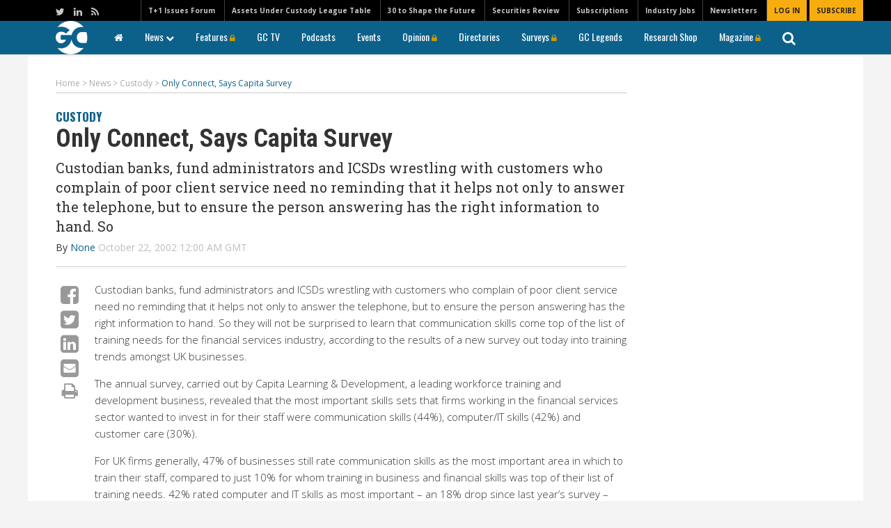

--- FILE ---
content_type: text/html; charset=UTF-8
request_url: https://www.globalcustodian.com/only-connect-says-capita-survey/
body_size: 16429
content:
<!DOCTYPE html>
<html lang="en">

<head>
    <meta charset="UTF-8">
    <title>
        Only Connect, Says Capita Survey - Global Custodian    </title>
    <meta name="viewport" content="width=device-width, initial-scale=1, user-scalable=yes">
    <meta name="google-site-verification" content="-UPly_32zdSF8bLwJpObE2l9dQy98kIccEkl_fz6M6I" />
    <meta http-equiv="X-UA-Compatible" content="IE=edge" />
    <link rel="icon" href="https://www.globalcustodian.com/wp-content/themes/globalcustodian/images/favicon.ico"/>
    <link rel="apple-touch-icon" href="https://www.globalcustodian.com/wp-content/themes/globalcustodian/images/GC_Logo-Blue-3.png">
    <script type="text/javascript" src="https://securepubads.g.doubleclick.net/tag/js/gpt.js"></script>
        <!-- block from google for dev adn stage site -->
    <meta name="robots" content="index, follow"/>     <!--Place holder for Interstitial, Skin and PPD ads-->
    <div class="zback" style="position:fixed;width:100%;height:100%;top:170px;left:0;overflow:hidden; z-index:-1000;"> <div style="position:relative;width:100%;height:100%;"> <div id="background_content" style="position:absolute;top:0;left:50%;margin-left:-1250px;width:2500px;height:100%;"> <div style="text-align:center;"> <div id="div-gpt-ad-1699529539661-9"></div> </div> </div> </div> </div>
    <div id="div-gpt-ad-1699529539661-10"></div>
    <div id="div-gpt-ad-1699529539661-11"></div>
	


    <!-- Chartbeat -->
    <script type="text/javascript">
        var _sf_startpt = (new Date()).getTime()
    </script>
    <!-- /Chartbeat -->

    <meta name='robots' content='index, follow, max-image-preview:large, max-snippet:-1, max-video-preview:-1' />
	<style>img:is([sizes="auto" i], [sizes^="auto," i]) { contain-intrinsic-size: 3000px 1500px }</style>
	
<!-- Google Tag Manager for WordPress by gtm4wp.com -->
<script data-cfasync="false" data-pagespeed-no-defer>
	var gtm4wp_datalayer_name = "dataLayer";
	var dataLayer = dataLayer || [];
</script>
<!-- End Google Tag Manager for WordPress by gtm4wp.com -->
	<!-- This site is optimized with the Yoast SEO Premium plugin v22.5 (Yoast SEO v26.7) - https://yoast.com/wordpress/plugins/seo/ -->
	<link rel="canonical" href="https://www.globalcustodian.com/only-connect-says-capita-survey/" />
	<meta property="og:locale" content="en_US" />
	<meta property="og:type" content="article" />
	<meta property="og:title" content="Only Connect, Says Capita Survey" />
	<meta property="og:description" content="&lt;p&gt;Custodian banks, fund administrators and ICSDs wrestling with customers who complain of poor client service need no reminding that it helps not only to answer the telephone, but to ensure the person answering has the right information to hand. So&lt;/p&gt;" />
	<meta property="og:url" content="https://www.globalcustodian.com/only-connect-says-capita-survey/" />
	<meta property="og:site_name" content="Global Custodian" />
	<meta property="article:published_time" content="2002-10-22T00:00:00+00:00" />
	<meta name="author" content="jigar.patel@strategic-i.com" />
	<meta name="twitter:card" content="summary_large_image" />
	<meta name="twitter:label1" content="Written by" />
	<meta name="twitter:data1" content="jigar.patel@strategic-i.com" />
	<meta name="twitter:label2" content="Est. reading time" />
	<meta name="twitter:data2" content="3 minutes" />
	<script type="application/ld+json" class="yoast-schema-graph">{"@context":"https://schema.org","@graph":[{"@type":"Article","@id":"https://www.globalcustodian.com/only-connect-says-capita-survey/#article","isPartOf":{"@id":"https://www.globalcustodian.com/only-connect-says-capita-survey/"},"author":{"name":"jigar.patel@strategic-i.com","@id":"https://www.globalcustodian.com/#/schema/person/f9a8ee39ee7b6da3757d5e655e7f55af"},"headline":"Only Connect, Says Capita Survey","datePublished":"2002-10-22T00:00:00+00:00","mainEntityOfPage":{"@id":"https://www.globalcustodian.com/only-connect-says-capita-survey/"},"wordCount":516,"commentCount":0,"publisher":{"@id":"https://www.globalcustodian.com/#organization"},"articleSection":["Custody"],"inLanguage":"en-US"},{"@type":"WebPage","@id":"https://www.globalcustodian.com/only-connect-says-capita-survey/","url":"https://www.globalcustodian.com/only-connect-says-capita-survey/","name":"Only Connect, Says Capita Survey - Global Custodian","isPartOf":{"@id":"https://www.globalcustodian.com/#website"},"datePublished":"2002-10-22T00:00:00+00:00","breadcrumb":{"@id":"https://www.globalcustodian.com/only-connect-says-capita-survey/#breadcrumb"},"inLanguage":"en-US","potentialAction":[{"@type":"ReadAction","target":["https://www.globalcustodian.com/only-connect-says-capita-survey/"]}]},{"@type":"BreadcrumbList","@id":"https://www.globalcustodian.com/only-connect-says-capita-survey/#breadcrumb","itemListElement":[{"@type":"ListItem","position":1,"name":"Home","item":"https://www.globalcustodian.com/"},{"@type":"ListItem","position":2,"name":"Only Connect, Says Capita Survey"}]},{"@type":"WebSite","@id":"https://www.globalcustodian.com/#website","url":"https://www.globalcustodian.com/","name":"Global Custodian","description":"The Leading quarterly magazine covering the international securities services industry","publisher":{"@id":"https://www.globalcustodian.com/#organization"},"potentialAction":[{"@type":"SearchAction","target":{"@type":"EntryPoint","urlTemplate":"https://www.globalcustodian.com/?s={search_term_string}"},"query-input":{"@type":"PropertyValueSpecification","valueRequired":true,"valueName":"search_term_string"}}],"inLanguage":"en-US"},{"@type":"Organization","@id":"https://www.globalcustodian.com/#organization","name":"Global Custodian","url":"https://www.globalcustodian.com/","logo":{"@type":"ImageObject","inLanguage":"en-US","@id":"https://www.globalcustodian.com/#/schema/logo/image/","url":"https://www.globalcustodian.com/wp-content/uploads/2021/07/GC-logo_blue_abrev.png","contentUrl":"https://www.globalcustodian.com/wp-content/uploads/2021/07/GC-logo_blue_abrev.png","width":341,"height":362,"caption":"Global Custodian"},"image":{"@id":"https://www.globalcustodian.com/#/schema/logo/image/"}},{"@type":"Person","@id":"https://www.globalcustodian.com/#/schema/person/f9a8ee39ee7b6da3757d5e655e7f55af","name":"jigar.patel@strategic-i.com","image":{"@type":"ImageObject","inLanguage":"en-US","@id":"https://www.globalcustodian.com/#/schema/person/image/","url":"https://secure.gravatar.com/avatar/c45c9004391ce09afa895aa9d9e766ae9901b2af89194e3cc05d4a37f6853646?s=96&d=mm&r=g","contentUrl":"https://secure.gravatar.com/avatar/c45c9004391ce09afa895aa9d9e766ae9901b2af89194e3cc05d4a37f6853646?s=96&d=mm&r=g","caption":"jigar.patel@strategic-i.com"},"url":"https://www.globalcustodian.com/author/jigar-patelstrategic-i-com/"}]}</script>
	<!-- / Yoast SEO Premium plugin. -->


<link rel='dns-prefetch' href='//ajax.googleapis.com' />
<link rel='dns-prefetch' href='//www.google.com' />
<script type="text/javascript" id="wpp-js" src="https://www.globalcustodian.com/wp-content/plugins/wordpress-popular-posts/assets/js/wpp.min.js?ver=7.3.6" data-sampling="0" data-sampling-rate="100" data-api-url="https://www.globalcustodian.com/wp-json/wordpress-popular-posts" data-post-id="46340" data-token="52f4a031a3" data-lang="0" data-debug="0"></script>
<script type="text/javascript">
/* <![CDATA[ */
window._wpemojiSettings = {"baseUrl":"https:\/\/s.w.org\/images\/core\/emoji\/16.0.1\/72x72\/","ext":".png","svgUrl":"https:\/\/s.w.org\/images\/core\/emoji\/16.0.1\/svg\/","svgExt":".svg","source":{"concatemoji":"https:\/\/www.globalcustodian.com\/wp-includes\/js\/wp-emoji-release.min.js?ver=6.8.3"}};
/*! This file is auto-generated */
!function(s,n){var o,i,e;function c(e){try{var t={supportTests:e,timestamp:(new Date).valueOf()};sessionStorage.setItem(o,JSON.stringify(t))}catch(e){}}function p(e,t,n){e.clearRect(0,0,e.canvas.width,e.canvas.height),e.fillText(t,0,0);var t=new Uint32Array(e.getImageData(0,0,e.canvas.width,e.canvas.height).data),a=(e.clearRect(0,0,e.canvas.width,e.canvas.height),e.fillText(n,0,0),new Uint32Array(e.getImageData(0,0,e.canvas.width,e.canvas.height).data));return t.every(function(e,t){return e===a[t]})}function u(e,t){e.clearRect(0,0,e.canvas.width,e.canvas.height),e.fillText(t,0,0);for(var n=e.getImageData(16,16,1,1),a=0;a<n.data.length;a++)if(0!==n.data[a])return!1;return!0}function f(e,t,n,a){switch(t){case"flag":return n(e,"\ud83c\udff3\ufe0f\u200d\u26a7\ufe0f","\ud83c\udff3\ufe0f\u200b\u26a7\ufe0f")?!1:!n(e,"\ud83c\udde8\ud83c\uddf6","\ud83c\udde8\u200b\ud83c\uddf6")&&!n(e,"\ud83c\udff4\udb40\udc67\udb40\udc62\udb40\udc65\udb40\udc6e\udb40\udc67\udb40\udc7f","\ud83c\udff4\u200b\udb40\udc67\u200b\udb40\udc62\u200b\udb40\udc65\u200b\udb40\udc6e\u200b\udb40\udc67\u200b\udb40\udc7f");case"emoji":return!a(e,"\ud83e\udedf")}return!1}function g(e,t,n,a){var r="undefined"!=typeof WorkerGlobalScope&&self instanceof WorkerGlobalScope?new OffscreenCanvas(300,150):s.createElement("canvas"),o=r.getContext("2d",{willReadFrequently:!0}),i=(o.textBaseline="top",o.font="600 32px Arial",{});return e.forEach(function(e){i[e]=t(o,e,n,a)}),i}function t(e){var t=s.createElement("script");t.src=e,t.defer=!0,s.head.appendChild(t)}"undefined"!=typeof Promise&&(o="wpEmojiSettingsSupports",i=["flag","emoji"],n.supports={everything:!0,everythingExceptFlag:!0},e=new Promise(function(e){s.addEventListener("DOMContentLoaded",e,{once:!0})}),new Promise(function(t){var n=function(){try{var e=JSON.parse(sessionStorage.getItem(o));if("object"==typeof e&&"number"==typeof e.timestamp&&(new Date).valueOf()<e.timestamp+604800&&"object"==typeof e.supportTests)return e.supportTests}catch(e){}return null}();if(!n){if("undefined"!=typeof Worker&&"undefined"!=typeof OffscreenCanvas&&"undefined"!=typeof URL&&URL.createObjectURL&&"undefined"!=typeof Blob)try{var e="postMessage("+g.toString()+"("+[JSON.stringify(i),f.toString(),p.toString(),u.toString()].join(",")+"));",a=new Blob([e],{type:"text/javascript"}),r=new Worker(URL.createObjectURL(a),{name:"wpTestEmojiSupports"});return void(r.onmessage=function(e){c(n=e.data),r.terminate(),t(n)})}catch(e){}c(n=g(i,f,p,u))}t(n)}).then(function(e){for(var t in e)n.supports[t]=e[t],n.supports.everything=n.supports.everything&&n.supports[t],"flag"!==t&&(n.supports.everythingExceptFlag=n.supports.everythingExceptFlag&&n.supports[t]);n.supports.everythingExceptFlag=n.supports.everythingExceptFlag&&!n.supports.flag,n.DOMReady=!1,n.readyCallback=function(){n.DOMReady=!0}}).then(function(){return e}).then(function(){var e;n.supports.everything||(n.readyCallback(),(e=n.source||{}).concatemoji?t(e.concatemoji):e.wpemoji&&e.twemoji&&(t(e.twemoji),t(e.wpemoji)))}))}((window,document),window._wpemojiSettings);
/* ]]> */
</script>
<style id='wp-emoji-styles-inline-css' type='text/css'>

	img.wp-smiley, img.emoji {
		display: inline !important;
		border: none !important;
		box-shadow: none !important;
		height: 1em !important;
		width: 1em !important;
		margin: 0 0.07em !important;
		vertical-align: -0.1em !important;
		background: none !important;
		padding: 0 !important;
	}
</style>
<link rel='stylesheet' id='wp-block-library-css' href='https://www.globalcustodian.com/wp-includes/css/dist/block-library/style.min.css?ver=6.8.3' type='text/css' media='all' />
<style id='classic-theme-styles-inline-css' type='text/css'>
/*! This file is auto-generated */
.wp-block-button__link{color:#fff;background-color:#32373c;border-radius:9999px;box-shadow:none;text-decoration:none;padding:calc(.667em + 2px) calc(1.333em + 2px);font-size:1.125em}.wp-block-file__button{background:#32373c;color:#fff;text-decoration:none}
</style>
<style id='global-styles-inline-css' type='text/css'>
:root{--wp--preset--aspect-ratio--square: 1;--wp--preset--aspect-ratio--4-3: 4/3;--wp--preset--aspect-ratio--3-4: 3/4;--wp--preset--aspect-ratio--3-2: 3/2;--wp--preset--aspect-ratio--2-3: 2/3;--wp--preset--aspect-ratio--16-9: 16/9;--wp--preset--aspect-ratio--9-16: 9/16;--wp--preset--color--black: #000000;--wp--preset--color--cyan-bluish-gray: #abb8c3;--wp--preset--color--white: #ffffff;--wp--preset--color--pale-pink: #f78da7;--wp--preset--color--vivid-red: #cf2e2e;--wp--preset--color--luminous-vivid-orange: #ff6900;--wp--preset--color--luminous-vivid-amber: #fcb900;--wp--preset--color--light-green-cyan: #7bdcb5;--wp--preset--color--vivid-green-cyan: #00d084;--wp--preset--color--pale-cyan-blue: #8ed1fc;--wp--preset--color--vivid-cyan-blue: #0693e3;--wp--preset--color--vivid-purple: #9b51e0;--wp--preset--gradient--vivid-cyan-blue-to-vivid-purple: linear-gradient(135deg,rgba(6,147,227,1) 0%,rgb(155,81,224) 100%);--wp--preset--gradient--light-green-cyan-to-vivid-green-cyan: linear-gradient(135deg,rgb(122,220,180) 0%,rgb(0,208,130) 100%);--wp--preset--gradient--luminous-vivid-amber-to-luminous-vivid-orange: linear-gradient(135deg,rgba(252,185,0,1) 0%,rgba(255,105,0,1) 100%);--wp--preset--gradient--luminous-vivid-orange-to-vivid-red: linear-gradient(135deg,rgba(255,105,0,1) 0%,rgb(207,46,46) 100%);--wp--preset--gradient--very-light-gray-to-cyan-bluish-gray: linear-gradient(135deg,rgb(238,238,238) 0%,rgb(169,184,195) 100%);--wp--preset--gradient--cool-to-warm-spectrum: linear-gradient(135deg,rgb(74,234,220) 0%,rgb(151,120,209) 20%,rgb(207,42,186) 40%,rgb(238,44,130) 60%,rgb(251,105,98) 80%,rgb(254,248,76) 100%);--wp--preset--gradient--blush-light-purple: linear-gradient(135deg,rgb(255,206,236) 0%,rgb(152,150,240) 100%);--wp--preset--gradient--blush-bordeaux: linear-gradient(135deg,rgb(254,205,165) 0%,rgb(254,45,45) 50%,rgb(107,0,62) 100%);--wp--preset--gradient--luminous-dusk: linear-gradient(135deg,rgb(255,203,112) 0%,rgb(199,81,192) 50%,rgb(65,88,208) 100%);--wp--preset--gradient--pale-ocean: linear-gradient(135deg,rgb(255,245,203) 0%,rgb(182,227,212) 50%,rgb(51,167,181) 100%);--wp--preset--gradient--electric-grass: linear-gradient(135deg,rgb(202,248,128) 0%,rgb(113,206,126) 100%);--wp--preset--gradient--midnight: linear-gradient(135deg,rgb(2,3,129) 0%,rgb(40,116,252) 100%);--wp--preset--font-size--small: 13px;--wp--preset--font-size--medium: 20px;--wp--preset--font-size--large: 36px;--wp--preset--font-size--x-large: 42px;--wp--preset--spacing--20: 0.44rem;--wp--preset--spacing--30: 0.67rem;--wp--preset--spacing--40: 1rem;--wp--preset--spacing--50: 1.5rem;--wp--preset--spacing--60: 2.25rem;--wp--preset--spacing--70: 3.38rem;--wp--preset--spacing--80: 5.06rem;--wp--preset--shadow--natural: 6px 6px 9px rgba(0, 0, 0, 0.2);--wp--preset--shadow--deep: 12px 12px 50px rgba(0, 0, 0, 0.4);--wp--preset--shadow--sharp: 6px 6px 0px rgba(0, 0, 0, 0.2);--wp--preset--shadow--outlined: 6px 6px 0px -3px rgba(255, 255, 255, 1), 6px 6px rgba(0, 0, 0, 1);--wp--preset--shadow--crisp: 6px 6px 0px rgba(0, 0, 0, 1);}:where(.is-layout-flex){gap: 0.5em;}:where(.is-layout-grid){gap: 0.5em;}body .is-layout-flex{display: flex;}.is-layout-flex{flex-wrap: wrap;align-items: center;}.is-layout-flex > :is(*, div){margin: 0;}body .is-layout-grid{display: grid;}.is-layout-grid > :is(*, div){margin: 0;}:where(.wp-block-columns.is-layout-flex){gap: 2em;}:where(.wp-block-columns.is-layout-grid){gap: 2em;}:where(.wp-block-post-template.is-layout-flex){gap: 1.25em;}:where(.wp-block-post-template.is-layout-grid){gap: 1.25em;}.has-black-color{color: var(--wp--preset--color--black) !important;}.has-cyan-bluish-gray-color{color: var(--wp--preset--color--cyan-bluish-gray) !important;}.has-white-color{color: var(--wp--preset--color--white) !important;}.has-pale-pink-color{color: var(--wp--preset--color--pale-pink) !important;}.has-vivid-red-color{color: var(--wp--preset--color--vivid-red) !important;}.has-luminous-vivid-orange-color{color: var(--wp--preset--color--luminous-vivid-orange) !important;}.has-luminous-vivid-amber-color{color: var(--wp--preset--color--luminous-vivid-amber) !important;}.has-light-green-cyan-color{color: var(--wp--preset--color--light-green-cyan) !important;}.has-vivid-green-cyan-color{color: var(--wp--preset--color--vivid-green-cyan) !important;}.has-pale-cyan-blue-color{color: var(--wp--preset--color--pale-cyan-blue) !important;}.has-vivid-cyan-blue-color{color: var(--wp--preset--color--vivid-cyan-blue) !important;}.has-vivid-purple-color{color: var(--wp--preset--color--vivid-purple) !important;}.has-black-background-color{background-color: var(--wp--preset--color--black) !important;}.has-cyan-bluish-gray-background-color{background-color: var(--wp--preset--color--cyan-bluish-gray) !important;}.has-white-background-color{background-color: var(--wp--preset--color--white) !important;}.has-pale-pink-background-color{background-color: var(--wp--preset--color--pale-pink) !important;}.has-vivid-red-background-color{background-color: var(--wp--preset--color--vivid-red) !important;}.has-luminous-vivid-orange-background-color{background-color: var(--wp--preset--color--luminous-vivid-orange) !important;}.has-luminous-vivid-amber-background-color{background-color: var(--wp--preset--color--luminous-vivid-amber) !important;}.has-light-green-cyan-background-color{background-color: var(--wp--preset--color--light-green-cyan) !important;}.has-vivid-green-cyan-background-color{background-color: var(--wp--preset--color--vivid-green-cyan) !important;}.has-pale-cyan-blue-background-color{background-color: var(--wp--preset--color--pale-cyan-blue) !important;}.has-vivid-cyan-blue-background-color{background-color: var(--wp--preset--color--vivid-cyan-blue) !important;}.has-vivid-purple-background-color{background-color: var(--wp--preset--color--vivid-purple) !important;}.has-black-border-color{border-color: var(--wp--preset--color--black) !important;}.has-cyan-bluish-gray-border-color{border-color: var(--wp--preset--color--cyan-bluish-gray) !important;}.has-white-border-color{border-color: var(--wp--preset--color--white) !important;}.has-pale-pink-border-color{border-color: var(--wp--preset--color--pale-pink) !important;}.has-vivid-red-border-color{border-color: var(--wp--preset--color--vivid-red) !important;}.has-luminous-vivid-orange-border-color{border-color: var(--wp--preset--color--luminous-vivid-orange) !important;}.has-luminous-vivid-amber-border-color{border-color: var(--wp--preset--color--luminous-vivid-amber) !important;}.has-light-green-cyan-border-color{border-color: var(--wp--preset--color--light-green-cyan) !important;}.has-vivid-green-cyan-border-color{border-color: var(--wp--preset--color--vivid-green-cyan) !important;}.has-pale-cyan-blue-border-color{border-color: var(--wp--preset--color--pale-cyan-blue) !important;}.has-vivid-cyan-blue-border-color{border-color: var(--wp--preset--color--vivid-cyan-blue) !important;}.has-vivid-purple-border-color{border-color: var(--wp--preset--color--vivid-purple) !important;}.has-vivid-cyan-blue-to-vivid-purple-gradient-background{background: var(--wp--preset--gradient--vivid-cyan-blue-to-vivid-purple) !important;}.has-light-green-cyan-to-vivid-green-cyan-gradient-background{background: var(--wp--preset--gradient--light-green-cyan-to-vivid-green-cyan) !important;}.has-luminous-vivid-amber-to-luminous-vivid-orange-gradient-background{background: var(--wp--preset--gradient--luminous-vivid-amber-to-luminous-vivid-orange) !important;}.has-luminous-vivid-orange-to-vivid-red-gradient-background{background: var(--wp--preset--gradient--luminous-vivid-orange-to-vivid-red) !important;}.has-very-light-gray-to-cyan-bluish-gray-gradient-background{background: var(--wp--preset--gradient--very-light-gray-to-cyan-bluish-gray) !important;}.has-cool-to-warm-spectrum-gradient-background{background: var(--wp--preset--gradient--cool-to-warm-spectrum) !important;}.has-blush-light-purple-gradient-background{background: var(--wp--preset--gradient--blush-light-purple) !important;}.has-blush-bordeaux-gradient-background{background: var(--wp--preset--gradient--blush-bordeaux) !important;}.has-luminous-dusk-gradient-background{background: var(--wp--preset--gradient--luminous-dusk) !important;}.has-pale-ocean-gradient-background{background: var(--wp--preset--gradient--pale-ocean) !important;}.has-electric-grass-gradient-background{background: var(--wp--preset--gradient--electric-grass) !important;}.has-midnight-gradient-background{background: var(--wp--preset--gradient--midnight) !important;}.has-small-font-size{font-size: var(--wp--preset--font-size--small) !important;}.has-medium-font-size{font-size: var(--wp--preset--font-size--medium) !important;}.has-large-font-size{font-size: var(--wp--preset--font-size--large) !important;}.has-x-large-font-size{font-size: var(--wp--preset--font-size--x-large) !important;}
:where(.wp-block-post-template.is-layout-flex){gap: 1.25em;}:where(.wp-block-post-template.is-layout-grid){gap: 1.25em;}
:where(.wp-block-columns.is-layout-flex){gap: 2em;}:where(.wp-block-columns.is-layout-grid){gap: 2em;}
:root :where(.wp-block-pullquote){font-size: 1.5em;line-height: 1.6;}
</style>
<link rel='stylesheet' id='Total_Soft_Poll-css' href='https://www.globalcustodian.com/wp-content/plugins/TS-Poll/CSS/Total-Soft-Poll-Widget.css?ver=6.8.3' type='text/css' media='all' />
<link rel='stylesheet' id='fontawesome-css-css' href='https://www.globalcustodian.com/wp-content/plugins/TS-Poll/CSS/totalsoft.css?ver=6.8.3' type='text/css' media='all' />
<link rel='stylesheet' id='im-esco-css-css' href='https://www.globalcustodian.com/wp-content/plugins/esco/dist/css/im-esco.css?ver=2.0.3' type='text/css' media='all' />
<link rel='stylesheet' id='rs-plugin-settings-css' href='https://www.globalcustodian.com/wp-content/plugins/revslider%202/public/assets/css/settings.css?ver=5.4.8.3' type='text/css' media='all' />
<style id='rs-plugin-settings-inline-css' type='text/css'>
#rs-demo-id {}
</style>
<link rel='stylesheet' id='wp-polls-css' href='https://www.globalcustodian.com/wp-content/plugins/wp-polls/polls-css.css?ver=2.77.3' type='text/css' media='all' />
<style id='wp-polls-inline-css' type='text/css'>
.wp-polls .pollbar {
	margin: 1px;
	font-size: 6px;
	line-height: 8px;
	height: 8px;
	background-image: url('https://www.globalcustodian.com/wp-content/plugins/wp-polls/images/default/pollbg.gif');
	border: 1px solid #c8c8c8;
}

</style>
<link rel='stylesheet' id='wordpress-popular-posts-css-css' href='https://www.globalcustodian.com/wp-content/plugins/wordpress-popular-posts/assets/css/wpp.css?ver=7.3.6' type='text/css' media='all' />
<link rel='stylesheet' id='tablepress-default-css' href='https://www.globalcustodian.com/wp-content/plugins/tablepress/css/build/default.css?ver=3.2.6' type='text/css' media='all' />
<link rel='stylesheet' id='fancybox-css' href='https://www.globalcustodian.com/wp-content/themes/globalcustodian/css/jquery.fancybox.css?ver=1.9.6' type='text/css' media='all' />
<link rel='stylesheet' id='slicknav-css' href='https://www.globalcustodian.com/wp-content/themes/globalcustodian/css/slicknav.css?ver=1.9.6' type='text/css' media='all' />
<link rel='stylesheet' id='bootstrap-css' href='https://www.globalcustodian.com/wp-content/themes/globalcustodian/css/bootstrap.min.css?ver=1.9.6' type='text/css' media='all' />
<link rel='stylesheet' id='style-css' href='https://www.globalcustodian.com/wp-content/themes/globalcustodian/style.css?ver=1.9.6' type='text/css' media='all' />
<link rel='stylesheet' id='imdms-css-css' href='https://www.globalcustodian.com/wp-content/themes/globalcustodian/assets/css/app.css?ver=1.9.6' type='text/css' media='all' />
<link rel='stylesheet' id='template-specific-css' href='https://www.globalcustodian.com/wp-content/themes/globalcustodian/css/single.css?ver=1.9.6' type='text/css' media='all' />
<script type="text/javascript" src="https://ajax.googleapis.com/ajax/libs/jquery/1.12.0/jquery.min.js" id="jquery-js"></script>
<script type="text/javascript" src="https://www.globalcustodian.com/wp-includes/js/jquery/ui/core.min.js?ver=1.13.3" id="jquery-ui-core-js"></script>
<script type="text/javascript" id="Total_Soft_Poll-js-extra">
/* <![CDATA[ */
var object = {"ajaxurl":"https:\/\/www.globalcustodian.com\/wp-admin\/admin-ajax.php"};
/* ]]> */
</script>
<script type="text/javascript" src="https://www.globalcustodian.com/wp-content/plugins/TS-Poll/JS/Total-Soft-Poll-Widget.js?ver=6.8.3" id="Total_Soft_Poll-js"></script>
<script type="text/javascript" src="https://www.globalcustodian.com/wp-content/plugins/revslider%202/public/assets/js/jquery.themepunch.tools.min.js?ver=5.4.8.3" id="tp-tools-js"></script>
<script type="text/javascript" src="https://www.globalcustodian.com/wp-content/plugins/revslider%202/public/assets/js/jquery.themepunch.revolution.min.js?ver=5.4.8.3" id="revmin-js"></script>
<link rel="https://api.w.org/" href="https://www.globalcustodian.com/wp-json/" /><link rel="alternate" title="JSON" type="application/json" href="https://www.globalcustodian.com/wp-json/wp/v2/posts/46340" /><link rel="EditURI" type="application/rsd+xml" title="RSD" href="https://www.globalcustodian.com/xmlrpc.php?rsd" />
<link rel='shortlink' href='https://www.globalcustodian.com/?p=46340' />
<link rel="alternate" title="oEmbed (JSON)" type="application/json+oembed" href="https://www.globalcustodian.com/wp-json/oembed/1.0/embed?url=https%3A%2F%2Fwww.globalcustodian.com%2Fonly-connect-says-capita-survey%2F" />
<link rel="alternate" title="oEmbed (XML)" type="text/xml+oembed" href="https://www.globalcustodian.com/wp-json/oembed/1.0/embed?url=https%3A%2F%2Fwww.globalcustodian.com%2Fonly-connect-says-capita-survey%2F&#038;format=xml" />

<!-- Google Tag Manager for WordPress by gtm4wp.com -->
<!-- GTM Container placement set to manual -->
<script data-cfasync="false" data-pagespeed-no-defer type="text/javascript">
	var dataLayer_content = {"pagePostType":"post","pagePostType2":"single-post","pageCategory":["custody"],"pagePostAuthor":"jigar.patel@strategic-i.com"};
	dataLayer.push( dataLayer_content );
</script>
<script data-cfasync="false" data-pagespeed-no-defer type="text/javascript">
(function(w,d,s,l,i){w[l]=w[l]||[];w[l].push({'gtm.start':
new Date().getTime(),event:'gtm.js'});var f=d.getElementsByTagName(s)[0],
j=d.createElement(s),dl=l!='dataLayer'?'&l='+l:'';j.async=true;j.src=
'//www.googletagmanager.com/gtm.js?id='+i+dl;f.parentNode.insertBefore(j,f);
})(window,document,'script','dataLayer','GTM-TLR29N5');
</script>
<!-- End Google Tag Manager for WordPress by gtm4wp.com -->            <style id="wpp-loading-animation-styles">@-webkit-keyframes bgslide{from{background-position-x:0}to{background-position-x:-200%}}@keyframes bgslide{from{background-position-x:0}to{background-position-x:-200%}}.wpp-widget-block-placeholder,.wpp-shortcode-placeholder{margin:0 auto;width:60px;height:3px;background:#dd3737;background:linear-gradient(90deg,#dd3737 0%,#571313 10%,#dd3737 100%);background-size:200% auto;border-radius:3px;-webkit-animation:bgslide 1s infinite linear;animation:bgslide 1s infinite linear}</style>
            	<link href="https://www.globalcustodian.com/wp-content/themes/globalcustodian/css/hummingbird-treeview.css" rel="stylesheet" type="text/css">
<meta name="generator" content="Elementor 3.34.1; features: additional_custom_breakpoints; settings: css_print_method-external, google_font-enabled, font_display-auto">
			<style>
				.e-con.e-parent:nth-of-type(n+4):not(.e-lazyloaded):not(.e-no-lazyload),
				.e-con.e-parent:nth-of-type(n+4):not(.e-lazyloaded):not(.e-no-lazyload) * {
					background-image: none !important;
				}
				@media screen and (max-height: 1024px) {
					.e-con.e-parent:nth-of-type(n+3):not(.e-lazyloaded):not(.e-no-lazyload),
					.e-con.e-parent:nth-of-type(n+3):not(.e-lazyloaded):not(.e-no-lazyload) * {
						background-image: none !important;
					}
				}
				@media screen and (max-height: 640px) {
					.e-con.e-parent:nth-of-type(n+2):not(.e-lazyloaded):not(.e-no-lazyload),
					.e-con.e-parent:nth-of-type(n+2):not(.e-lazyloaded):not(.e-no-lazyload) * {
						background-image: none !important;
					}
				}
			</style>
			<meta name="generator" content="Powered by Slider Revolution 5.4.8.3 - responsive, Mobile-Friendly Slider Plugin for WordPress with comfortable drag and drop interface." />
<link rel="icon" href="https://www.globalcustodian.com/wp-content/uploads/2025/03/GC-100.jpg" sizes="32x32" />
<link rel="icon" href="https://www.globalcustodian.com/wp-content/uploads/2025/03/GC-100.jpg" sizes="192x192" />
<link rel="apple-touch-icon" href="https://www.globalcustodian.com/wp-content/uploads/2025/03/GC-100.jpg" />
<meta name="msapplication-TileImage" content="https://www.globalcustodian.com/wp-content/uploads/2025/03/GC-100.jpg" />
<script type="text/javascript">function setREVStartSize(e){									
						try{ e.c=jQuery(e.c);var i=jQuery(window).width(),t=9999,r=0,n=0,l=0,f=0,s=0,h=0;
							if(e.responsiveLevels&&(jQuery.each(e.responsiveLevels,function(e,f){f>i&&(t=r=f,l=e),i>f&&f>r&&(r=f,n=e)}),t>r&&(l=n)),f=e.gridheight[l]||e.gridheight[0]||e.gridheight,s=e.gridwidth[l]||e.gridwidth[0]||e.gridwidth,h=i/s,h=h>1?1:h,f=Math.round(h*f),"fullscreen"==e.sliderLayout){var u=(e.c.width(),jQuery(window).height());if(void 0!=e.fullScreenOffsetContainer){var c=e.fullScreenOffsetContainer.split(",");if (c) jQuery.each(c,function(e,i){u=jQuery(i).length>0?u-jQuery(i).outerHeight(!0):u}),e.fullScreenOffset.split("%").length>1&&void 0!=e.fullScreenOffset&&e.fullScreenOffset.length>0?u-=jQuery(window).height()*parseInt(e.fullScreenOffset,0)/100:void 0!=e.fullScreenOffset&&e.fullScreenOffset.length>0&&(u-=parseInt(e.fullScreenOffset,0))}f=u}else void 0!=e.minHeight&&f<e.minHeight&&(f=e.minHeight);e.c.closest(".rev_slider_wrapper").css({height:f})					
						}catch(d){console.log("Failure at Presize of Slider:"+d)}						
					};</script>
		<style type="text/css" id="wp-custom-css">
			body.home .featured-article .featured-article_content .image-container .featured-article_content--image img {
    -o-object-fit: cover;
    object-fit: fill !important;
    -o-object-position: center;
    object-position: center;
    width: 100%;
}

.homepage-highlights img.mini-sidebar{
	position: unset!important;
}
.homepage-highlights div.text{
	padding-top:140px!important;
}

#polls-8 p:nth-of-type(3) {
    text-align: left !important;
}


#polls-8 p strong {
	font-weight: 400 !important;
	font-family: "Roboto Condensed", "Times New Roman", Times, serif !important;
    font-size: 16px !important;
}

.footer-logo {
  display: flex;
  align-items: center;
  gap: 10px; /* space between items */
  flex-wrap: wrap; /* optional: makes it responsive on smaller screens */
	color:#ffffff;
}

.main-footer .footer-bar .footer-logo .fl-logo {
    max-width: 150px !important;
    width: 150px !important;
}

.iframed.img_ad {
  position: relative;
}

/* Allow the bootstrap column & article body to shrink */
body.postid-87269 .no-padding-left.body-content.col-md-11,
body.postid-87269 .no-padding-left.body-content.col-md-11 .article-body.article-text {
  min-width: 0 !important;
}

/* Wrapper style (if wrapper exists) */
body.postid-87269 .table-wrapper {
  overflow-x: auto;
  max-width: 100%;
  -webkit-overflow-scrolling: touch;
}

/* If there is no wrapper, allow the table itself to scroll and be contained */
body.postid-87269 .article-body.article-text table {
  display: block !important;        /* prevents table from forcing parent's width */
  width: 100% !important;
  max-width: 100% !important;
  table-layout: fixed !important;   /* distributes columns and prevents overflow */
  overflow-x: auto !important;
}

/* Make cells wrap instead of expanding */
body.postid-87269 .article-body.article-text table td,
body.postid-87269 .article-body.article-text table th {
  white-space: normal !important;
  word-break: break-word !important;
  overflow-wrap: anywhere !important;
}

/* Make images inside table responsive */
body.postid-87269 .article-body.article-text table img {
  max-width: 100% !important;
  height: auto !important;
  display: block !important;
}

/* Homepage Ad Adjustments */
.home .main-content {
    padding-bottom: 0px !important;
	  margin-bottom: 0px !important;
}
.home .main-footer {
    margin-top: 0px !important;
}
.home {
	background-color: #FFFFFF !important;
}







		</style>
		</head>

<body class="wp-singular post-template-default single single-post postid-46340 single-format-standard wp-theme-globalcustodian page elementor-default elementor-kit-69524">

    
<!-- GTM Container placement set to manual -->
<!-- Google Tag Manager (noscript) -->
				<noscript><iframe src="https://www.googletagmanager.com/ns.html?id=GTM-TLR29N5" height="0" width="0" style="display:none;visibility:hidden" aria-hidden="true"></iframe></noscript>
<!-- End Google Tag Manager (noscript) -->
    <!-- Trade Festival Header -->
        <div class="main-header">
    	<div style="display:none;">
            <div id="main-search">
            	<form method="get" action="/" role="search">
                    <input class="search-input" data-placeholder="search" placeholder="search" id="sitesearch" name="s" type="text"><input class="search-submit" aria-hidden="true" value="GO" type="submit">
                </form>
            </div>
        </div>
        <header>
        <div id="sticky-nav" class="hidden-xs">
            <div class="main-nav">
                <div class="container relative">
                    <nav class="col-sm-12">
					<ul id="menu-main-nav" class="menu"><li id="menu-item-337" class="hidden-xs logo menu-item menu-item-type-custom menu-item-object-custom menu-item-337"><a href="/"><img src="https://www.globalcustodian.com/wp-content/uploads/2025/01/gc-35-years0-1.png" width="99" height="48" alt="Global Custodian" style="max-width: 99px"></a></li>
<li id="menu-item-338" class="hidden-xs hidden-sm menu-item menu-item-type-custom menu-item-object-custom menu-item-338"><a href="/"><i class="fa fa-home" aria-hidden="true"></i></a></li>
<li id="menu-item-339" class="menu-item menu-item-type-custom menu-item-object-custom menu-item-has-children menu-item-339"><a href="/news/">News <i aria-hidden="true" class="fa fa-chevron-down fa-1"></i></a>
<ul class="sub-menu">
	<li id="menu-item-50409" class="menu-item menu-item-type-taxonomy menu-item-object-category current-post-ancestor current-menu-parent current-post-parent menu-item-50409"><a href="https://www.globalcustodian.com/news/custody/">Custody</a></li>
	<li id="menu-item-50410" class="menu-item menu-item-type-taxonomy menu-item-object-category menu-item-50410"><a href="https://www.globalcustodian.com/news/technology/">Technology</a></li>
	<li id="menu-item-50411" class="menu-item menu-item-type-taxonomy menu-item-object-category menu-item-50411"><a href="https://www.globalcustodian.com/news/market-infrastructure/">Market Infrastructure</a></li>
	<li id="menu-item-50412" class="menu-item menu-item-type-taxonomy menu-item-object-category menu-item-50412"><a href="https://www.globalcustodian.com/news/fund-administration/">Fund Administration</a></li>
	<li id="menu-item-50413" class="menu-item menu-item-type-taxonomy menu-item-object-category menu-item-50413"><a href="https://www.globalcustodian.com/news/people-moves/">People Moves</a></li>
	<li id="menu-item-50414" class="menu-item menu-item-type-taxonomy menu-item-object-category menu-item-50414"><a href="https://www.globalcustodian.com/news/securities-finance/">Securities Finance</a></li>
	<li id="menu-item-50415" class="menu-item menu-item-type-taxonomy menu-item-object-category menu-item-50415"><a href="https://www.globalcustodian.com/news/prime-brokerage/">Prime Brokerage</a></li>
	<li id="menu-item-50417" class="menu-item menu-item-type-taxonomy menu-item-object-category menu-item-50417"><a href="https://www.globalcustodian.com/news/regulation/">Regulation</a></li>
	<li id="menu-item-51731" class="menu-item menu-item-type-taxonomy menu-item-object-category menu-item-51731"><a href="https://www.globalcustodian.com/news/events/">Events</a></li>
	<li id="menu-item-78251" class="menu-item menu-item-type-taxonomy menu-item-object-category menu-item-78251"><a href="https://www.globalcustodian.com/news/settlement/">Settlement</a></li>
</ul>
</li>
<li id="menu-item-366" class="menu-item menu-item-type-custom menu-item-object-custom menu-item-366"><a href="/features/">Features <i aria-hidden="true" class="fa fa-lock"></i></a></li>
<li id="menu-item-367" class="menu-item menu-item-type-custom menu-item-object-custom menu-item-367"><a href="/multimedia/">GC TV</a></li>
<li id="menu-item-60972" class="menu-item menu-item-type-post_type_archive menu-item-object-podcasts menu-item-60972"><a href="https://www.globalcustodian.com/podcasts/">Podcasts</a></li>
<li id="menu-item-368" class="menu-item menu-item-type-custom menu-item-object-custom menu-item-368"><a href="/events/">Events</a></li>
<li id="menu-item-369" class="menu-item menu-item-type-custom menu-item-object-custom menu-item-369"><a href="/blog/">Opinion <i aria-hidden="true" class="fa fa-lock"></i></a></li>
<li id="menu-item-370" class="menu-item menu-item-type-custom menu-item-object-custom menu-item-370"><a href="/directories/">Directories</a></li>
<li id="menu-item-371" class="menu-item menu-item-type-custom menu-item-object-custom menu-item-371"><a href="/surveys/">Surveys <i aria-hidden="true" class="fa fa-lock"></i></a></li>
<li id="menu-item-372" class="menu-item menu-item-type-custom menu-item-object-custom menu-item-372"><a href="/gc-legends/">GC Legends</a></li>
<li id="menu-item-373" class="menu-item menu-item-type-custom menu-item-object-custom menu-item-373"><a href="https://store.globalcustodian.com/research-reports.htm">Research Shop</a></li>
<li id="menu-item-78252" class="menu-item menu-item-type-custom menu-item-object-custom menu-item-78252"><a href="/issue/">Magazine <i aria-hidden="true" class="fa fa-lock"></i></a></li>
<li id="menu-item-340" class="search-button menu-item menu-item-type-custom menu-item-object-custom menu-item-340"><a href="#main-search"><i class="fa fa-search"></i><span class="hidden-lg hidden-md" style="font-size:14px; padding-left:5px;">Search </span></a></li>
</ul>                    </nav>
                </div>
            </div>
        </div>
        <div class="super-nav hidden-xs">
            <div class="container">

                <ul class="social-nav">
					    <li><a href="https://twitter.com/globalcustodian" target="_blank"><i class="fa fa-twitter"></i></a></li>
    <li><a href="https://www.linkedin.com/company/35523271/" target="_blank"><i class="fa fa-linkedin"></i></a></li>
    <li><a href="https://www.globalcustodian.com/feed/" target="_blank"><i class="fa fa-rss"></i></a></li>
                </ul>

                <ul class="menu-top-nav login-buttons">
                	                            <li class="newsletter-button"><a href="https://store.globalcustodian.com/newsletter-registration">Newsletters</a></li>
                                                    <li class="register-button"><a href="https://www.globalcustodian.com/login/">LOG IN</a></li>
                                                    <li class="signin-button"><a href="https://store.globalcustodian.com/">SUBSCRIBE</a></li>
                                        </ul>

				<ul id="menu-header-supernav" class="menu-top-nav"><li id="menu-item-77396" class="menu-item menu-item-type-custom menu-item-object-custom menu-item-77396"><a target="_blank" href="https://thevx.io/t1-industry-log/">T+1 Issues Forum</a></li>
<li id="menu-item-66346" class="menu-item menu-item-type-post_type menu-item-object-page menu-item-66346"><a href="https://www.globalcustodian.com/custodians-assets-under-custody/">Assets Under Custody League Table</a></li>
<li id="menu-item-58692" class="menu-item menu-item-type-post_type menu-item-object-page menu-item-58692"><a href="https://www.globalcustodian.com/30-to-shape-the-future/">30 to Shape the Future</a></li>
<li id="menu-item-59459" class="menu-item menu-item-type-post_type menu-item-object-page menu-item-59459"><a href="https://www.globalcustodian.com/securities-review/">Securities Review</a></li>
<li id="menu-item-58267" class="menu-item menu-item-type-post_type menu-item-object-page menu-item-58267"><a href="https://www.globalcustodian.com/subscription-services/">Subscriptions</a></li>
<li id="menu-item-78253" class="menu-item menu-item-type-custom menu-item-object-custom menu-item-78253"><a href="https://www.globalcustodian.com/industry-jobs/">Industry Jobs</a></li>
</ul>            </div>
        </div>
        <div class="main-nav">
            <div class="container relative">
                <nav class="main-menu-nav hidden-xs">
					<ul id="menu-main-nav-1" class="menu"><li class="hidden-xs logo menu-item menu-item-type-custom menu-item-object-custom menu-item-337"><a href="/"><img src="https://www.globalcustodian.com/wp-content/uploads/2025/01/gc-35-years0-1.png" width="99" height="48" alt="Global Custodian" style="max-width: 99px"></a></li>
<li class="hidden-xs hidden-sm menu-item menu-item-type-custom menu-item-object-custom menu-item-338"><a href="/"><i class="fa fa-home" aria-hidden="true"></i></a></li>
<li class="menu-item menu-item-type-custom menu-item-object-custom menu-item-has-children menu-item-339"><a href="/news/">News <i aria-hidden="true" class="fa fa-chevron-down fa-1"></i></a>
<ul class="sub-menu">
	<li class="menu-item menu-item-type-taxonomy menu-item-object-category current-post-ancestor current-menu-parent current-post-parent menu-item-50409"><a href="https://www.globalcustodian.com/news/custody/">Custody</a></li>
	<li class="menu-item menu-item-type-taxonomy menu-item-object-category menu-item-50410"><a href="https://www.globalcustodian.com/news/technology/">Technology</a></li>
	<li class="menu-item menu-item-type-taxonomy menu-item-object-category menu-item-50411"><a href="https://www.globalcustodian.com/news/market-infrastructure/">Market Infrastructure</a></li>
	<li class="menu-item menu-item-type-taxonomy menu-item-object-category menu-item-50412"><a href="https://www.globalcustodian.com/news/fund-administration/">Fund Administration</a></li>
	<li class="menu-item menu-item-type-taxonomy menu-item-object-category menu-item-50413"><a href="https://www.globalcustodian.com/news/people-moves/">People Moves</a></li>
	<li class="menu-item menu-item-type-taxonomy menu-item-object-category menu-item-50414"><a href="https://www.globalcustodian.com/news/securities-finance/">Securities Finance</a></li>
	<li class="menu-item menu-item-type-taxonomy menu-item-object-category menu-item-50415"><a href="https://www.globalcustodian.com/news/prime-brokerage/">Prime Brokerage</a></li>
	<li class="menu-item menu-item-type-taxonomy menu-item-object-category menu-item-50417"><a href="https://www.globalcustodian.com/news/regulation/">Regulation</a></li>
	<li class="menu-item menu-item-type-taxonomy menu-item-object-category menu-item-51731"><a href="https://www.globalcustodian.com/news/events/">Events</a></li>
	<li class="menu-item menu-item-type-taxonomy menu-item-object-category menu-item-78251"><a href="https://www.globalcustodian.com/news/settlement/">Settlement</a></li>
</ul>
</li>
<li class="menu-item menu-item-type-custom menu-item-object-custom menu-item-366"><a href="/features/">Features <i aria-hidden="true" class="fa fa-lock"></i></a></li>
<li class="menu-item menu-item-type-custom menu-item-object-custom menu-item-367"><a href="/multimedia/">GC TV</a></li>
<li class="menu-item menu-item-type-post_type_archive menu-item-object-podcasts menu-item-60972"><a href="https://www.globalcustodian.com/podcasts/">Podcasts</a></li>
<li class="menu-item menu-item-type-custom menu-item-object-custom menu-item-368"><a href="/events/">Events</a></li>
<li class="menu-item menu-item-type-custom menu-item-object-custom menu-item-369"><a href="/blog/">Opinion <i aria-hidden="true" class="fa fa-lock"></i></a></li>
<li class="menu-item menu-item-type-custom menu-item-object-custom menu-item-370"><a href="/directories/">Directories</a></li>
<li class="menu-item menu-item-type-custom menu-item-object-custom menu-item-371"><a href="/surveys/">Surveys <i aria-hidden="true" class="fa fa-lock"></i></a></li>
<li class="menu-item menu-item-type-custom menu-item-object-custom menu-item-372"><a href="/gc-legends/">GC Legends</a></li>
<li class="menu-item menu-item-type-custom menu-item-object-custom menu-item-373"><a href="https://store.globalcustodian.com/research-reports.htm">Research Shop</a></li>
<li class="menu-item menu-item-type-custom menu-item-object-custom menu-item-78252"><a href="/issue/">Magazine <i aria-hidden="true" class="fa fa-lock"></i></a></li>
<li class="search-button menu-item menu-item-type-custom menu-item-object-custom menu-item-340"><a href="#main-search"><i class="fa fa-search"></i><span class="hidden-lg hidden-md" style="font-size:14px; padding-left:5px;">Search </span></a></li>
</ul>                </nav>
            </div>
            <div class="mobile-nav hidden-sm hidden-md  hidden-lg">
                <div class="row relative">
                    <nav class="navigation-row col-xs-12">
                        <a href="https://www.globalcustodian.com"><img src="https://www.globalcustodian.com/wp-content/uploads/2024/01/gc-35-years.svg" class="mobile-logo" /></a>
                    </nav>
                </div>
            </div>
        </div>
    </header>
    <div class="header-ad-container">
        <div class="container">
            <div class="col-sm-12">
              <div class="header-ad">
                                    <!-- topbanner -->
                    <div id="div-gpt-ad-1699529539661-0"></div>
				    
                              </div>
            </div>
        </div>
    </div>
</div>
<hr class="divider" />
    <div class="main-container container">
        <main>
        <article data-url="https://www.globalcustodian.com/only-connect-says-capita-survey/"  class="clearfix" data-category="Custody " data-postjs="">
        	<div class="white-background cf">
             <script type="text/javascript">
                ads_s1 ="news";
                ads_s2 = "article";
                ads_pid= "news46340";
                ads_topbanner = true;
               //ads_midbanner = true;
               //ads_botbanner = true;
               //Previous post id exist            </script>
                <div class="main-content col-sm-12 col-md-8">
                    <div class="article-page indented-section clearfix">
                                                <div class="breadcrumbs" typeof="BreadcrumbList" vocab="https://schema.org/">
                               <span property="itemListElement" typeof="ListItem"><a property="item" typeof="WebPage" title="Go to Global Custodian." href="https://www.globalcustodian.com" class="home"><span property="name">Home</span></a><meta property="position" content="1"></span> &gt; <span property="itemListElement" typeof="ListItem"><a property="item" typeof="WebPage" title="Go to the News category archives." href="https://www.globalcustodian.com/news/" class="taxonomy category"><span property="name">News</span></a><meta property="position" content="2"></span> &gt; <span property="itemListElement" typeof="ListItem"><a property="item" typeof="WebPage" title="Go to the Custody category archives." href="https://www.globalcustodian.com/news/custody/" class="taxonomy category"><span property="name">Custody</span></a><meta property="position" content="3"></span> &gt; <span property="itemListElement" typeof="ListItem"><span property="name">Only Connect, Says Capita Survey</span><meta property="position" content="4"></span>                            </div>
                                          <header>
                                                        <span class="article-info">
                                                                 <strong class="all-caps" style="padding-right:5px;"><a href="https://www.globalcustodian.com/news/custody/" rel="category tag">Custody</a> </strong>
                                                         </span>
                                                        <h1 class="article-title-basic">Only Connect, Says Capita Survey</h1>
                                                        <div class="article-summery-basic">
                                <p>Custodian banks, fund administrators and ICSDs wrestling with customers who complain of poor client service need no reminding that it helps not only to answer the telephone, but to ensure the person answering has the right information to hand. So</p>                            </div>
                                                        <div class="author">
                            By <a href="mailto:editors@globalcustodian.com">None</a> <time datetime="October 22, 2002 12:00 AM">October 22, 2002 12:00 AM GMT</time>                            </div>
                        </header>
                                            <div class="row">
                        	<div class="scroll-anchor clearfix">
                            <div class="col-md-1 col-sm-12 social-media-container" style="position:static">
    <aside class="social-media element-scroll">
        <div class="row">
            <ol>
                <li class=" col-md-12"><a href="#" data-href="#" class="facebook-share-link fancybox" onclick="window.open(this.href,'targetWindow','toolbar=no,location=no,status=no,menubar=no,scrollbars=yes,resizable=yes,width=800,height=500');return false;"><i class="fa fa-facebook-square" aria-hidden="true"></i></a></li>
                <li class=" col-md-12"><a href="#" class="twitter-share-link fancybox" onclick="window.open(this.href,'targetWindow','toolbar=no,location=no,status=no,menubar=no,scrollbars=yes,resizable=yes,width=800,height=500');return false;"><i class="fa fa-twitter-square" aria-hidden="true"></i></a></li>
                <li class=" col-md-12"><a href="#" class="linkedin-share-link" onclick="window.open(this.href,'targetWindow','toolbar=no,location=no,status=no,menubar=no,scrollbars=yes,resizable=yes,width=800,height=500');return false;"><i class="fa fa-linkedin-square" aria-hidden="true"></i></a></li>
                <li class=" col-md-12 social-email">
                <a href="#" title="Email this article" class="email-share-link"><i class="fa fa-envelope-square" aria-hidden="true"></i></a></li>
                <li class=" col-md-12 social-print">
                <a href="#" class="print-share-link" onclick="window.open(this.href,'targetWindow','toolbar=no,location=no,status=no,menubar=no,scrollbars=yes,resizable=yes,width=800,height=1000');return false;" title="Print this article"><i class="fa fa-print" aria-hidden="true"></i></a></li>
                <!-- <li class=" col-md-12 social-reprint">
                <a href="#" class="reprint-share-link" title="Request a reprint"><i class="fa fa-file-text" aria-hidden="true"></i></a></li>-->
            </ol>
        </div>
    </aside>
</div>

                                <div class="no-padding-left body-content col-md-11 col-sm-12">
                                    <div class="article-body article-text">
                                        <p>Custodian banks, fund administrators and ICSDs wrestling with customers who complain of poor client service need no reminding that it helps not only to answer the telephone, but to ensure the person answering has the right information to hand. So they will not be surprised to learn that communication skills come top of the list of training needs for the financial services industry, according to the results of a new survey out today into training trends amongst UK businesses.</p><p>The annual survey, carried out by Capita Learning &amp; Development, a leading workforce training and development business, revealed that the most important skills sets that firms working in the financial services sector wanted to invest in for their staff were communication skills (44%), computer/IT skills (42%) and customer care (30%).</p><p>For UK firms generally, 47% of businesses still rate communication skills as the most important area in which to train their staff, compared to just 10% for whom training in business and financial skills was top of their list of training needs. 42% rated computer and IT skills as most important &#8211; an 18% drop since last year&#8217;s survey &#8211; followed by Health and Safety (41%), customer care (34%) and people management (33%).</p><p>The annual &#8216;Training Trends&#8217; survey also revealed that small firms invest much more in training their employees than larger companies. Firms with under 25 employees spent over 400 per head on training this year (up 4% from last year) compared to less than 350 per head invested by larger firms. Small firms also free up their staff to have more time for training than big business, giving them 27% more time during the working day to develop their skills &#8211; an average of 6.4 days per employee per year compared to the UK average of 4.7 days.</p><p>Commenting on the findings Christine Garner, Managing Director of Capita Learning &amp; Development said, &#8220;Since 1994 the training trends survey has given us incredibly useful insights into the training market &#8211; and will continue to enable us to understand what is most important to different industries, as well as different sizes and styles of business. Communication skills have come out as the area of greatest interest for UK firms as a whole but naturally the focus changes according to the sector. We were also fascinated to find that small firms were leading the way in personnel development, making a long-term investment in motivation, staff retention and the long-term future of their business.&#8221;</p><p>Neville Pritchard of Abbey National said, &#8220;The averages and trends identified make interesting reading. The extent of communication skill need in a period of constant change is not surprising in itself, however the extent of computer/ IT skill need is worrying given the industry&#8217;s increasing reliance on information &amp; technology use. The report enables us to put development into perspective and the year on year trends demonstrate that it is what is done with learning on an ongoing basis rather than the learning itself that will impact on addressing these needs.&#8221;</p><p>The Training Trends 2002 survey was carried out amongst 821 training and HR directors, managers, officers and administrators, across different businesses around the UK in June 2002.</p>                                    </div>

                                    <div class="after-content-dianomi-advert"><div class="content-wrap"><!--Smartad # 5956: Global Custodian - 6 ads - 765x200-->
		<iframe WIDTH="765" HEIGHT="200" SCROLLING="NO" src="https://www.dianomi.com/smartads.epl?id=5956" style="width: 100%; height: 200px; border: none; overflow: hidden;"></iframe></div></div>                                </div>
                                <!-- /article-body -->
                        	</div>

                        </div>
                        <!-- /row -->
                        <p class="no-show">
                            &laquo; <a href="https://www.globalcustodian.com/s-amp-p-lowers-gm-rating-in-light-of-pension-under-funding/" rel="prev">S &amp;amp; P Lowers GM Rating In Light of Pension Under-Funding</a>                            <a rel="prev_id" id="46356"></a>
                        </p>
                        <i class="fa fa-spinner fa-pulse fa-3x fa-fw"></i>
                    </div>
                    <!-- /article-page -->
                </div>

                <div class="main-sidebar col-sm-12 col-md-4">
    <aside>
                <div class="AddIsLandHere46356" ></div>
        <section class="box-ad ad">
        	<div id="div-gpt-ad-1699529539661-5"></div>
        </section>
        <!-- featured video -->
                <!-- /featured video -->
        <section class="box-ad ad">
            <div id="div-gpt-ad-1699529539661-7"></div>
        </section>
        <div class="AddBotIsLandHere46356" ></div>

        <section class="box-ad ad"><!--Smartad # 5957: Global Custodian - Right Rail 5 ads - 300x450-->
		<iframe WIDTH="300" HEIGHT="450" SCROLLING="NO" src="https://www.dianomi.com/smartads.epl?id=5957" style="width: 300px; height: 450px; border: none; overflow: hidden;"></iframe></section>    </aside>
</div>
                </div>
                    <div class="article46356"></div>
            </article>
        </main>

    </div>
    <!-- /main container -->
    <div class="main-footer">
  <footer>
    <div class="cf">
      <div class="footer-bar clearfix">
        <div class="container">
          <div class="footer-logo col-xs-5"> <a href="https://www.globalcustodian.com"><img src="https://www.globalcustodian.com/wp-content/uploads/2024/01/gc-35-years.svg" alt="Global Custodian"></a> Part of: <img class="fl-logo" src="https://www.globalcustodian.com/wp-content/themes/globalcustodian/images/FL_Logo1_White.png" alt="Finelight Group Logo"></div>
          <div class="col-xs-7">
            <h5 class="hidden-xs">FOLLOW GLOBAL CUSTODIAN</h5>
            <ul class="footernav-links no-inline-block-space">
			      <li><a href="https://twitter.com/globalcustodian" target="_blank"><i class="fa fa-twitter"></i></a></li>
    <li><a href="https://www.linkedin.com/company/35523271/" target="_blank"><i class="fa fa-linkedin"></i></a></li>
    <li><a href="https://www.globalcustodian.com/feed/" target="_blank"><i class="fa fa-rss"></i></a></li>
              <!--
              <li><a href="#" target="_blank"><i class="fa fa-rss"></i></a></li>
              <li><a href="#" target="_blank"><i class="fa fa-twitter"></i></a></li>
              <li><a href="#" target="_blank"><i class="fa fa-linkedin"></i></a></li>
              -->
            </ul>
          </div>
        </div>
        <!-- /container -->
      </div>
      <div class="container">
        <div class="col-md-2 col-sm-4 col-xs-6 footer-nav">
          <h5>GLOBAL CUSTODIAN</h5>
		  <ul id="menu-footer-nav-menu" class="menu"><li id="menu-item-376" class="menu-item menu-item-type-custom menu-item-object-custom menu-item-376"><a href="/news">News</a></li>
<li id="menu-item-377" class="menu-item menu-item-type-custom menu-item-object-custom menu-item-377"><a href="/features">Features</a></li>
<li id="menu-item-378" class="menu-item menu-item-type-custom menu-item-object-custom menu-item-378"><a href="/multimedia">Multimedia</a></li>
<li id="menu-item-379" class="menu-item menu-item-type-custom menu-item-object-custom menu-item-379"><a href="/events">Events</a></li>
<li id="menu-item-380" class="menu-item menu-item-type-custom menu-item-object-custom menu-item-380"><a href="/blog/">Blog</a></li>
<li id="menu-item-381" class="menu-item menu-item-type-custom menu-item-object-custom menu-item-381"><a href="https://www.globalcustodian.com/directories/">Directories</a></li>
<li id="menu-item-382" class="menu-item menu-item-type-custom menu-item-object-custom menu-item-382"><a href="https://www.globalcustodian.com/surveys/">Surveys</a></li>
<li id="menu-item-383" class="menu-item menu-item-type-custom menu-item-object-custom menu-item-383"><a href="https://www.globalcustodian.com/gc-legends/">GC Legends</a></li>
</ul>          <!--
          <ul id="menu-footer-nav" class="">
              <li><a href="/newsbytopics.aspx">News &amp; Columns</a></li>
              <li><a href="/Research.aspx">Research</a></li>
              <li><a href="/thought-leadership.aspx">Thought Leadership</a></li>
              <li><a href="/EventsCalendar.aspx">Events &amp; Webcasts</a></li>
              <li><a href="/MmediaContent.aspx">Video</a></li>
          </ul>-->
          <h5>NEWSLETTERS</h5>
		  <ul id="menu-footer-newsletter-links" class="menu"><li id="menu-item-375" class="menu-item menu-item-type-custom menu-item-object-custom menu-item-375"><a href="/subscribe/">Breaking News Alerts</a></li>
</ul>          <!--
          <ul id="menu-footer-newsletters" class="">
              <li><a href="/newsbytopics.aspx">NewsDash</a></li>
              <li><a href="/Research.aspx">(b)Lines</a></li>
              <li><a href="/thought-leadership.aspx">Thought Leadership</a></li>
          </ul>
          -->
        </div>
        <div class="col-md-2 col-sm-4 col-xs-6 footer-about">
          <h5>ABOUT GC</h5>
		  <ul id="menu-footer-nav-pages" class="menu"><li id="menu-item-84634" class="menu-item menu-item-type-custom menu-item-object-custom menu-item-84634"><a href="https://www.globalcustodian.com/wp-content/uploads/2025/01/2025-GC-Media-Kit-MA.pdf">Media Kit</a></li>
</ul>          <!--
          <ul id="menu-footer-menu" class="">
              <li><a href="/about_plansponsor/">About PS</a></li>
              <li><a href="/contactus.aspx">Contact Us</a></li>
              <li><a href="/Team.aspx">Team</a></li>
              <li><a href="https://www.cambeywest.com/subscribe2/?p=psm&amp;f=gateway&amp;s=ES1511POP" target="_blank">Subscriber Services</a></li>
              <li><a href="/mediakit/">Media Kit</a></li>
              <li><a href="/reprints-and-permissions/">Reprints &amp; Permissions</a></li>
          </ul>
          -->
          <div class="advertise advertise-with-ps">
              <ul id="menu-footer-nav-advertise" class="menu"><li id="menu-item-72198" class="menu-item menu-item-type-post_type menu-item-object-page menu-item-72198"><a href="https://www.globalcustodian.com/advertise-with-global-custodian/">ADVERTISE WITH GLOBAL CUSTODIAN</a></li>
</ul>          </div>
        </div>
        <div class="col-md-2 col-sm-4 col-xs-12 footer-issue">
          <h5>LATEST ISSUE</h5>
          <a href='https://www.globalcustodian.com/issue/winter-2025/'><img src='https://www.globalcustodian.com/wp-content/uploads/2026/01/GC-Q4-Winter2025-Cover-205x271.jpg'> </a><h4><a href='https://www.globalcustodian.com/issue/winter-2025/'>Winter 2025</a></h4>        </div>
        <div class="col-md-6  col-sm-12 col-xs-12  footer-get-access">
          <div class="row download-app">
            <div class="col-sm-12">
              <h5>GLOBAL CUSTODIAN IS OPTIMIZED FOR</h5>
              <img src="https://www.globalcustodian.com/wp-content/themes/globalcustodian/images/GC-Footer-Optimized-938x402-2x.png"> </div>
          </div>
          <div class="row subscribe">

            <div class="col-md-6"> <a href="https://store.globalcustodian.com/store/products,print-only_2.htm" class="link-button" target="_blank">SUBSCRIBE TO THE PRINT EDITION</a> looking for <a href="/subscription-services/" target="_blank">Subscriber Services?</a> </div>
            <div class="col-md-6"> <a href="https://store.globalcustodian.com/store/products,digital-only_3.htm" class="link-button">SUBSCRIBE TO THE DIGITAL EDITION</a></div>
          </div>
        </div>
        <!-- /footer-get-access -->
      </div>
      <!-- /container -->
    </div>
    <!-- /cf -->
    <div class="site-footer">
      <div class="container">
        <div class="col-sm-12">
          <div class="copyright">
            <div class="">
              <div>Copyright ©2026 Tungsten Publishing. All Rights Reserved. No Reproduction Without Prior Authorizations.</div>
            </div>
          </div>
        </div>
      </div>
      <!-- /container -->
    </div>
    <!-- /site-footer -->
	  <div id="div-gpt-ad-1699529539661-12"></div>
  </footer>
</div>
<!-- Template File: single.php -->
<script type="speculationrules">
{"prefetch":[{"source":"document","where":{"and":[{"href_matches":"\/*"},{"not":{"href_matches":["\/wp-*.php","\/wp-admin\/*","\/wp-content\/uploads\/*","\/wp-content\/*","\/wp-content\/plugins\/*","\/wp-content\/themes\/globalcustodian\/*","\/*\\?(.+)"]}},{"not":{"selector_matches":"a[rel~=\"nofollow\"]"}},{"not":{"selector_matches":".no-prefetch, .no-prefetch a"}}]},"eagerness":"conservative"}]}
</script>
	<script src="https://www.globalcustodian.com/wp-content/themes/globalcustodian/js/hummingbird-treeview.js"></script>
	<script>
		jQuery("#treeview_sector").hummingbird();
		jQuery("#treeview_location").hummingbird();
		jQuery("#treeview_job_type").hummingbird();

		jQuery(document).ready(function($) {
		jQuery('.checkbox_class').on('change', function(){
		    var data = {
				'action': 'get_result_action',
				'srchfilter': jQuery('#srch-filter').serialize()
			};
			jQuery.post('https://www.globalcustodian.com/wp-admin/admin-ajax.php', data, function(response) {
				jQuery('#allhtml').html(response);
			});
		})
	 })
	</script>
			<script>
				const lazyloadRunObserver = () => {
					const lazyloadBackgrounds = document.querySelectorAll( `.e-con.e-parent:not(.e-lazyloaded)` );
					const lazyloadBackgroundObserver = new IntersectionObserver( ( entries ) => {
						entries.forEach( ( entry ) => {
							if ( entry.isIntersecting ) {
								let lazyloadBackground = entry.target;
								if( lazyloadBackground ) {
									lazyloadBackground.classList.add( 'e-lazyloaded' );
								}
								lazyloadBackgroundObserver.unobserve( entry.target );
							}
						});
					}, { rootMargin: '200px 0px 200px 0px' } );
					lazyloadBackgrounds.forEach( ( lazyloadBackground ) => {
						lazyloadBackgroundObserver.observe( lazyloadBackground );
					} );
				};
				const events = [
					'DOMContentLoaded',
					'elementor/lazyload/observe',
				];
				events.forEach( ( event ) => {
					document.addEventListener( event, lazyloadRunObserver );
				} );
			</script>
			<link rel='stylesheet' id='google-fonts-css' href='https://fonts.googleapis.com/css?family=Lato%7CRaleway%3A300%2C400%2C500%2C600%2C700%7COpen+Sans%3A300%2C400%2C600%2C700%7CRoboto+Slab%3A300%2C400%2C700%7COswald%3A300%2C400%2C500%2C600%2C700%7CRoboto+Condensed%3A700%2C300%2C700italic%2C400%2C400italic&#038;ver=1.9.6' type='text/css' media='all' />
<link rel='stylesheet' id='font-awesome-css' href='https://www.globalcustodian.com/wp-content/plugins/elementor/assets/lib/font-awesome/css/font-awesome.min.css?ver=4.7.0' type='text/css' media='all' />
<link rel='stylesheet' id='hover-css' href='https://www.globalcustodian.com/wp-content/themes/globalcustodian/css/hover-min.css?ver=1.9.6' type='text/css' media='all' />
<script type="text/javascript" id="im-esco-js-js-extra">
/* <![CDATA[ */
var im_esco_ajax = {"ajax_url":"https:\/\/www.globalcustodian.com\/wp-admin\/admin-ajax.php","ajax_nonce":"643d42bb84"};
/* ]]> */
</script>
<script type="text/javascript" src="https://www.globalcustodian.com/wp-content/plugins/esco/dist/js/im-esco.js?ver=2.0.3" id="im-esco-js-js"></script>
<script type="text/javascript" id="wp-polls-js-extra">
/* <![CDATA[ */
var pollsL10n = {"ajax_url":"https:\/\/www.globalcustodian.com\/wp-admin\/admin-ajax.php","text_wait":"Your last request is still being processed. Please wait a while ...","text_valid":"Please choose a valid poll answer.","text_multiple":"Maximum number of choices allowed: ","show_loading":"1","show_fading":"1"};
/* ]]> */
</script>
<script type="text/javascript" src="https://www.globalcustodian.com/wp-content/plugins/wp-polls/polls-js.js?ver=2.77.3" id="wp-polls-js"></script>
<script type="text/javascript" src="https://www.globalcustodian.com/wp-content/plugins/duracelltomi-google-tag-manager/dist/js/gtm4wp-form-move-tracker.js?ver=1.22.3" id="gtm4wp-form-move-tracker-js"></script>
<script type="text/javascript" id="gforms_recaptcha_recaptcha-js-extra">
/* <![CDATA[ */
var gforms_recaptcha_recaptcha_strings = {"site_key":"6LdLqqQqAAAAAO-iWFhX9noeopjsrKJQ1osN8fQK","ajaxurl":"https:\/\/www.globalcustodian.com\/wp-admin\/admin-ajax.php","nonce":"4a935f0c05"};
/* ]]> */
</script>
<script type="text/javascript" src="https://www.google.com/recaptcha/api.js?render=6LdLqqQqAAAAAO-iWFhX9noeopjsrKJQ1osN8fQK&amp;ver=1.6.0" id="gforms_recaptcha_recaptcha-js"></script>
<script type="text/javascript" id="gforms_recaptcha_recaptcha-js-after">
/* <![CDATA[ */
(function($){grecaptcha.ready(function(){$('.grecaptcha-badge').css('visibility','hidden');});})(jQuery);
/* ]]> */
</script>
<script type="text/javascript" src="https://www.globalcustodian.com/wp-content/themes/globalcustodian/js/jquery.slicknav.min.js?ver=1.9.6" id="slicknav-js"></script>
<script type="text/javascript" src="https://www.globalcustodian.com/wp-content/themes/globalcustodian/js/jquery.tablesorter.min.js?ver=1.9.6" id="tablesorter-js"></script>
<script type="text/javascript" src="https://www.globalcustodian.com/wp-content/themes/globalcustodian/js/stacktable.js?ver=1.9.6" id="stacktable-js"></script>
<script type="text/javascript" src="https://www.globalcustodian.com/wp-content/themes/globalcustodian/js/moat.js?ver=1.9.6" id="moat-js"></script>
<script type="text/javascript" src="https://www.globalcustodian.com/wp-content/themes/globalcustodian/js/jquery.fancybox.js?ver=1.9.6" id="fancybox-js"></script>
<script type="text/javascript" src="https://www.globalcustodian.com/wp-content/themes/globalcustodian/js/jquery.cycle2.min.js?ver=1.9.6" id="cycle2-js"></script>
<script type="text/javascript" src="https://www.globalcustodian.com/wp-content/themes/globalcustodian/js/jquery.scrollTo.js?ver=1.9.6" id="scrollTo-js"></script>
<script type="text/javascript" src="https://www.globalcustodian.com/wp-content/themes/globalcustodian/js/jquery.stickykit.js?ver=1.9.6" id="stickyKit-js"></script>
<script type="text/javascript" src="https://www.globalcustodian.com/wp-content/themes/globalcustodian/js/main.js?ver=1.9.6" id="main-js"></script>
<script type="text/javascript" src="https://www.globalcustodian.com/wp-content/themes/globalcustodian/js/chartjs.js?ver=1.9.6" id="chartjs-js"></script>
<script type="text/javascript" src="https://www.globalcustodian.com/wp-content/themes/globalcustodian/js/gptadtags.js?ver=1.9.6" id="gptadtags-js"></script>
<script type="text/javascript" src="https://www.globalcustodian.com/wp-content/themes/globalcustodian/js/chartbeat.js?ver=1.9.6" id="chartbeat-js"></script>
<script type="text/javascript" src="https://www.globalcustodian.com/wp-content/themes/globalcustodian/assets/js/vendor.js?ver=1.9.6" id="vendor-js"></script>
<script type="text/javascript" src="https://www.globalcustodian.com/wp-content/themes/globalcustodian/assets/js/app.js?ver=1.9.6" id="imdms-js-js"></script>
			<script src="https://www.globalcustodian.com/wp-content/themes/globalcustodian/js/single.js"></script>
		    <!-- Google Analytics Script -->
<script>
  var js_post_type = "News";
  var js_category_name = "Custody ";
</script>
<script>(function(){function c(){var b=a.contentDocument||a.contentWindow.document;if(b){var d=b.createElement('script');d.innerHTML="window.__CF$cv$params={r:'9c002622691d2c82',t:'MTc2ODc2MDg3My4wMDAwMDA='};var a=document.createElement('script');a.nonce='';a.src='/cdn-cgi/challenge-platform/scripts/jsd/main.js';document.getElementsByTagName('head')[0].appendChild(a);";b.getElementsByTagName('head')[0].appendChild(d)}}if(document.body){var a=document.createElement('iframe');a.height=1;a.width=1;a.style.position='absolute';a.style.top=0;a.style.left=0;a.style.border='none';a.style.visibility='hidden';document.body.appendChild(a);if('loading'!==document.readyState)c();else if(window.addEventListener)document.addEventListener('DOMContentLoaded',c);else{var e=document.onreadystatechange||function(){};document.onreadystatechange=function(b){e(b);'loading'!==document.readyState&&(document.onreadystatechange=e,c())}}}})();</script></body>
</html>



--- FILE ---
content_type: text/html; charset=UTF-8
request_url: https://www.globalcustodian.com/s-amp-p-lowers-gm-rating-in-light-of-pension-under-funding/
body_size: 15228
content:
<!DOCTYPE html>
<html lang="en">

<head>
    <meta charset="UTF-8">
    <title>
        S &amp;amp; P Lowers GM Rating In Light of Pension Under-Funding - Global Custodian    </title>
    <meta name="viewport" content="width=device-width, initial-scale=1, user-scalable=yes">
    <meta name="google-site-verification" content="-UPly_32zdSF8bLwJpObE2l9dQy98kIccEkl_fz6M6I" />
    <meta http-equiv="X-UA-Compatible" content="IE=edge" />
    <link rel="icon" href="https://www.globalcustodian.com/wp-content/themes/globalcustodian/images/favicon.ico"/>
    <link rel="apple-touch-icon" href="https://www.globalcustodian.com/wp-content/themes/globalcustodian/images/GC_Logo-Blue-3.png">
    <script type="text/javascript" src="https://securepubads.g.doubleclick.net/tag/js/gpt.js"></script>
        <!-- block from google for dev adn stage site -->
    <meta name="robots" content="index, follow"/>     <!--Place holder for Interstitial, Skin and PPD ads-->
    <div class="zback" style="position:fixed;width:100%;height:100%;top:170px;left:0;overflow:hidden; z-index:-1000;"> <div style="position:relative;width:100%;height:100%;"> <div id="background_content" style="position:absolute;top:0;left:50%;margin-left:-1250px;width:2500px;height:100%;"> <div style="text-align:center;"> <div id="div-gpt-ad-1699529539661-9"></div> </div> </div> </div> </div>
    <div id="div-gpt-ad-1699529539661-10"></div>
    <div id="div-gpt-ad-1699529539661-11"></div>
	


    <!-- Chartbeat -->
    <script type="text/javascript">
        var _sf_startpt = (new Date()).getTime()
    </script>
    <!-- /Chartbeat -->

    <meta name='robots' content='index, follow, max-image-preview:large, max-snippet:-1, max-video-preview:-1' />
	<style>img:is([sizes="auto" i], [sizes^="auto," i]) { contain-intrinsic-size: 3000px 1500px }</style>
	
<!-- Google Tag Manager for WordPress by gtm4wp.com -->
<script data-cfasync="false" data-pagespeed-no-defer>
	var gtm4wp_datalayer_name = "dataLayer";
	var dataLayer = dataLayer || [];
</script>
<!-- End Google Tag Manager for WordPress by gtm4wp.com -->
	<!-- This site is optimized with the Yoast SEO Premium plugin v22.5 (Yoast SEO v26.7) - https://yoast.com/wordpress/plugins/seo/ -->
	<link rel="canonical" href="https://www.globalcustodian.com/s-amp-p-lowers-gm-rating-in-light-of-pension-under-funding/" />
	<meta property="og:locale" content="en_US" />
	<meta property="og:type" content="article" />
	<meta property="og:title" content="S &amp;amp; P Lowers GM Rating In Light of Pension Under-Funding" />
	<meta property="og:description" content="&lt;p&gt;Standard &amp;amp; Poor&#039;s lowered GM&#039;s rating to triple B from triple B plus, putting the car maker just two levels over junk status. In making the announcement, S&amp;amp;P said GM&#039;s pension obligations world wide may be underfunded by as much&lt;/p&gt;" />
	<meta property="og:url" content="https://www.globalcustodian.com/s-amp-p-lowers-gm-rating-in-light-of-pension-under-funding/" />
	<meta property="og:site_name" content="Global Custodian" />
	<meta property="article:published_time" content="2002-10-21T00:00:00+00:00" />
	<meta name="author" content="jigar.patel@strategic-i.com" />
	<meta name="twitter:card" content="summary_large_image" />
	<meta name="twitter:label1" content="Written by" />
	<meta name="twitter:data1" content="jigar.patel@strategic-i.com" />
	<meta name="twitter:label2" content="Est. reading time" />
	<meta name="twitter:data2" content="1 minute" />
	<script type="application/ld+json" class="yoast-schema-graph">{"@context":"https://schema.org","@graph":[{"@type":"Article","@id":"https://www.globalcustodian.com/s-amp-p-lowers-gm-rating-in-light-of-pension-under-funding/#article","isPartOf":{"@id":"https://www.globalcustodian.com/s-amp-p-lowers-gm-rating-in-light-of-pension-under-funding/"},"author":{"name":"jigar.patel@strategic-i.com","@id":"https://www.globalcustodian.com/#/schema/person/f9a8ee39ee7b6da3757d5e655e7f55af"},"headline":"S &amp;amp; P Lowers GM Rating In Light of Pension Under-Funding","datePublished":"2002-10-21T00:00:00+00:00","mainEntityOfPage":{"@id":"https://www.globalcustodian.com/s-amp-p-lowers-gm-rating-in-light-of-pension-under-funding/"},"wordCount":161,"commentCount":0,"publisher":{"@id":"https://www.globalcustodian.com/#organization"},"articleSection":["Custody"],"inLanguage":"en-US"},{"@type":"WebPage","@id":"https://www.globalcustodian.com/s-amp-p-lowers-gm-rating-in-light-of-pension-under-funding/","url":"https://www.globalcustodian.com/s-amp-p-lowers-gm-rating-in-light-of-pension-under-funding/","name":"S &amp;amp; P Lowers GM Rating In Light of Pension Under-Funding - Global Custodian","isPartOf":{"@id":"https://www.globalcustodian.com/#website"},"datePublished":"2002-10-21T00:00:00+00:00","breadcrumb":{"@id":"https://www.globalcustodian.com/s-amp-p-lowers-gm-rating-in-light-of-pension-under-funding/#breadcrumb"},"inLanguage":"en-US","potentialAction":[{"@type":"ReadAction","target":["https://www.globalcustodian.com/s-amp-p-lowers-gm-rating-in-light-of-pension-under-funding/"]}]},{"@type":"BreadcrumbList","@id":"https://www.globalcustodian.com/s-amp-p-lowers-gm-rating-in-light-of-pension-under-funding/#breadcrumb","itemListElement":[{"@type":"ListItem","position":1,"name":"Home","item":"https://www.globalcustodian.com/"},{"@type":"ListItem","position":2,"name":"S &amp;amp; P Lowers GM Rating In Light of Pension Under-Funding"}]},{"@type":"WebSite","@id":"https://www.globalcustodian.com/#website","url":"https://www.globalcustodian.com/","name":"Global Custodian","description":"The Leading quarterly magazine covering the international securities services industry","publisher":{"@id":"https://www.globalcustodian.com/#organization"},"potentialAction":[{"@type":"SearchAction","target":{"@type":"EntryPoint","urlTemplate":"https://www.globalcustodian.com/?s={search_term_string}"},"query-input":{"@type":"PropertyValueSpecification","valueRequired":true,"valueName":"search_term_string"}}],"inLanguage":"en-US"},{"@type":"Organization","@id":"https://www.globalcustodian.com/#organization","name":"Global Custodian","url":"https://www.globalcustodian.com/","logo":{"@type":"ImageObject","inLanguage":"en-US","@id":"https://www.globalcustodian.com/#/schema/logo/image/","url":"https://www.globalcustodian.com/wp-content/uploads/2021/07/GC-logo_blue_abrev.png","contentUrl":"https://www.globalcustodian.com/wp-content/uploads/2021/07/GC-logo_blue_abrev.png","width":341,"height":362,"caption":"Global Custodian"},"image":{"@id":"https://www.globalcustodian.com/#/schema/logo/image/"}},{"@type":"Person","@id":"https://www.globalcustodian.com/#/schema/person/f9a8ee39ee7b6da3757d5e655e7f55af","name":"jigar.patel@strategic-i.com","image":{"@type":"ImageObject","inLanguage":"en-US","@id":"https://www.globalcustodian.com/#/schema/person/image/","url":"https://secure.gravatar.com/avatar/c45c9004391ce09afa895aa9d9e766ae9901b2af89194e3cc05d4a37f6853646?s=96&d=mm&r=g","contentUrl":"https://secure.gravatar.com/avatar/c45c9004391ce09afa895aa9d9e766ae9901b2af89194e3cc05d4a37f6853646?s=96&d=mm&r=g","caption":"jigar.patel@strategic-i.com"},"url":"https://www.globalcustodian.com/author/jigar-patelstrategic-i-com/"}]}</script>
	<!-- / Yoast SEO Premium plugin. -->


<link rel='dns-prefetch' href='//ajax.googleapis.com' />
<link rel='dns-prefetch' href='//www.google.com' />
<script type="text/javascript" id="wpp-js" src="https://www.globalcustodian.com/wp-content/plugins/wordpress-popular-posts/assets/js/wpp.min.js?ver=7.3.6" data-sampling="0" data-sampling-rate="100" data-api-url="https://www.globalcustodian.com/wp-json/wordpress-popular-posts" data-post-id="46356" data-token="52f4a031a3" data-lang="0" data-debug="0"></script>
<script type="text/javascript">
/* <![CDATA[ */
window._wpemojiSettings = {"baseUrl":"https:\/\/s.w.org\/images\/core\/emoji\/16.0.1\/72x72\/","ext":".png","svgUrl":"https:\/\/s.w.org\/images\/core\/emoji\/16.0.1\/svg\/","svgExt":".svg","source":{"concatemoji":"https:\/\/www.globalcustodian.com\/wp-includes\/js\/wp-emoji-release.min.js?ver=6.8.3"}};
/*! This file is auto-generated */
!function(s,n){var o,i,e;function c(e){try{var t={supportTests:e,timestamp:(new Date).valueOf()};sessionStorage.setItem(o,JSON.stringify(t))}catch(e){}}function p(e,t,n){e.clearRect(0,0,e.canvas.width,e.canvas.height),e.fillText(t,0,0);var t=new Uint32Array(e.getImageData(0,0,e.canvas.width,e.canvas.height).data),a=(e.clearRect(0,0,e.canvas.width,e.canvas.height),e.fillText(n,0,0),new Uint32Array(e.getImageData(0,0,e.canvas.width,e.canvas.height).data));return t.every(function(e,t){return e===a[t]})}function u(e,t){e.clearRect(0,0,e.canvas.width,e.canvas.height),e.fillText(t,0,0);for(var n=e.getImageData(16,16,1,1),a=0;a<n.data.length;a++)if(0!==n.data[a])return!1;return!0}function f(e,t,n,a){switch(t){case"flag":return n(e,"\ud83c\udff3\ufe0f\u200d\u26a7\ufe0f","\ud83c\udff3\ufe0f\u200b\u26a7\ufe0f")?!1:!n(e,"\ud83c\udde8\ud83c\uddf6","\ud83c\udde8\u200b\ud83c\uddf6")&&!n(e,"\ud83c\udff4\udb40\udc67\udb40\udc62\udb40\udc65\udb40\udc6e\udb40\udc67\udb40\udc7f","\ud83c\udff4\u200b\udb40\udc67\u200b\udb40\udc62\u200b\udb40\udc65\u200b\udb40\udc6e\u200b\udb40\udc67\u200b\udb40\udc7f");case"emoji":return!a(e,"\ud83e\udedf")}return!1}function g(e,t,n,a){var r="undefined"!=typeof WorkerGlobalScope&&self instanceof WorkerGlobalScope?new OffscreenCanvas(300,150):s.createElement("canvas"),o=r.getContext("2d",{willReadFrequently:!0}),i=(o.textBaseline="top",o.font="600 32px Arial",{});return e.forEach(function(e){i[e]=t(o,e,n,a)}),i}function t(e){var t=s.createElement("script");t.src=e,t.defer=!0,s.head.appendChild(t)}"undefined"!=typeof Promise&&(o="wpEmojiSettingsSupports",i=["flag","emoji"],n.supports={everything:!0,everythingExceptFlag:!0},e=new Promise(function(e){s.addEventListener("DOMContentLoaded",e,{once:!0})}),new Promise(function(t){var n=function(){try{var e=JSON.parse(sessionStorage.getItem(o));if("object"==typeof e&&"number"==typeof e.timestamp&&(new Date).valueOf()<e.timestamp+604800&&"object"==typeof e.supportTests)return e.supportTests}catch(e){}return null}();if(!n){if("undefined"!=typeof Worker&&"undefined"!=typeof OffscreenCanvas&&"undefined"!=typeof URL&&URL.createObjectURL&&"undefined"!=typeof Blob)try{var e="postMessage("+g.toString()+"("+[JSON.stringify(i),f.toString(),p.toString(),u.toString()].join(",")+"));",a=new Blob([e],{type:"text/javascript"}),r=new Worker(URL.createObjectURL(a),{name:"wpTestEmojiSupports"});return void(r.onmessage=function(e){c(n=e.data),r.terminate(),t(n)})}catch(e){}c(n=g(i,f,p,u))}t(n)}).then(function(e){for(var t in e)n.supports[t]=e[t],n.supports.everything=n.supports.everything&&n.supports[t],"flag"!==t&&(n.supports.everythingExceptFlag=n.supports.everythingExceptFlag&&n.supports[t]);n.supports.everythingExceptFlag=n.supports.everythingExceptFlag&&!n.supports.flag,n.DOMReady=!1,n.readyCallback=function(){n.DOMReady=!0}}).then(function(){return e}).then(function(){var e;n.supports.everything||(n.readyCallback(),(e=n.source||{}).concatemoji?t(e.concatemoji):e.wpemoji&&e.twemoji&&(t(e.twemoji),t(e.wpemoji)))}))}((window,document),window._wpemojiSettings);
/* ]]> */
</script>
<style id='wp-emoji-styles-inline-css' type='text/css'>

	img.wp-smiley, img.emoji {
		display: inline !important;
		border: none !important;
		box-shadow: none !important;
		height: 1em !important;
		width: 1em !important;
		margin: 0 0.07em !important;
		vertical-align: -0.1em !important;
		background: none !important;
		padding: 0 !important;
	}
</style>
<link rel='stylesheet' id='wp-block-library-css' href='https://www.globalcustodian.com/wp-includes/css/dist/block-library/style.min.css?ver=6.8.3' type='text/css' media='all' />
<style id='classic-theme-styles-inline-css' type='text/css'>
/*! This file is auto-generated */
.wp-block-button__link{color:#fff;background-color:#32373c;border-radius:9999px;box-shadow:none;text-decoration:none;padding:calc(.667em + 2px) calc(1.333em + 2px);font-size:1.125em}.wp-block-file__button{background:#32373c;color:#fff;text-decoration:none}
</style>
<style id='global-styles-inline-css' type='text/css'>
:root{--wp--preset--aspect-ratio--square: 1;--wp--preset--aspect-ratio--4-3: 4/3;--wp--preset--aspect-ratio--3-4: 3/4;--wp--preset--aspect-ratio--3-2: 3/2;--wp--preset--aspect-ratio--2-3: 2/3;--wp--preset--aspect-ratio--16-9: 16/9;--wp--preset--aspect-ratio--9-16: 9/16;--wp--preset--color--black: #000000;--wp--preset--color--cyan-bluish-gray: #abb8c3;--wp--preset--color--white: #ffffff;--wp--preset--color--pale-pink: #f78da7;--wp--preset--color--vivid-red: #cf2e2e;--wp--preset--color--luminous-vivid-orange: #ff6900;--wp--preset--color--luminous-vivid-amber: #fcb900;--wp--preset--color--light-green-cyan: #7bdcb5;--wp--preset--color--vivid-green-cyan: #00d084;--wp--preset--color--pale-cyan-blue: #8ed1fc;--wp--preset--color--vivid-cyan-blue: #0693e3;--wp--preset--color--vivid-purple: #9b51e0;--wp--preset--gradient--vivid-cyan-blue-to-vivid-purple: linear-gradient(135deg,rgba(6,147,227,1) 0%,rgb(155,81,224) 100%);--wp--preset--gradient--light-green-cyan-to-vivid-green-cyan: linear-gradient(135deg,rgb(122,220,180) 0%,rgb(0,208,130) 100%);--wp--preset--gradient--luminous-vivid-amber-to-luminous-vivid-orange: linear-gradient(135deg,rgba(252,185,0,1) 0%,rgba(255,105,0,1) 100%);--wp--preset--gradient--luminous-vivid-orange-to-vivid-red: linear-gradient(135deg,rgba(255,105,0,1) 0%,rgb(207,46,46) 100%);--wp--preset--gradient--very-light-gray-to-cyan-bluish-gray: linear-gradient(135deg,rgb(238,238,238) 0%,rgb(169,184,195) 100%);--wp--preset--gradient--cool-to-warm-spectrum: linear-gradient(135deg,rgb(74,234,220) 0%,rgb(151,120,209) 20%,rgb(207,42,186) 40%,rgb(238,44,130) 60%,rgb(251,105,98) 80%,rgb(254,248,76) 100%);--wp--preset--gradient--blush-light-purple: linear-gradient(135deg,rgb(255,206,236) 0%,rgb(152,150,240) 100%);--wp--preset--gradient--blush-bordeaux: linear-gradient(135deg,rgb(254,205,165) 0%,rgb(254,45,45) 50%,rgb(107,0,62) 100%);--wp--preset--gradient--luminous-dusk: linear-gradient(135deg,rgb(255,203,112) 0%,rgb(199,81,192) 50%,rgb(65,88,208) 100%);--wp--preset--gradient--pale-ocean: linear-gradient(135deg,rgb(255,245,203) 0%,rgb(182,227,212) 50%,rgb(51,167,181) 100%);--wp--preset--gradient--electric-grass: linear-gradient(135deg,rgb(202,248,128) 0%,rgb(113,206,126) 100%);--wp--preset--gradient--midnight: linear-gradient(135deg,rgb(2,3,129) 0%,rgb(40,116,252) 100%);--wp--preset--font-size--small: 13px;--wp--preset--font-size--medium: 20px;--wp--preset--font-size--large: 36px;--wp--preset--font-size--x-large: 42px;--wp--preset--spacing--20: 0.44rem;--wp--preset--spacing--30: 0.67rem;--wp--preset--spacing--40: 1rem;--wp--preset--spacing--50: 1.5rem;--wp--preset--spacing--60: 2.25rem;--wp--preset--spacing--70: 3.38rem;--wp--preset--spacing--80: 5.06rem;--wp--preset--shadow--natural: 6px 6px 9px rgba(0, 0, 0, 0.2);--wp--preset--shadow--deep: 12px 12px 50px rgba(0, 0, 0, 0.4);--wp--preset--shadow--sharp: 6px 6px 0px rgba(0, 0, 0, 0.2);--wp--preset--shadow--outlined: 6px 6px 0px -3px rgba(255, 255, 255, 1), 6px 6px rgba(0, 0, 0, 1);--wp--preset--shadow--crisp: 6px 6px 0px rgba(0, 0, 0, 1);}:where(.is-layout-flex){gap: 0.5em;}:where(.is-layout-grid){gap: 0.5em;}body .is-layout-flex{display: flex;}.is-layout-flex{flex-wrap: wrap;align-items: center;}.is-layout-flex > :is(*, div){margin: 0;}body .is-layout-grid{display: grid;}.is-layout-grid > :is(*, div){margin: 0;}:where(.wp-block-columns.is-layout-flex){gap: 2em;}:where(.wp-block-columns.is-layout-grid){gap: 2em;}:where(.wp-block-post-template.is-layout-flex){gap: 1.25em;}:where(.wp-block-post-template.is-layout-grid){gap: 1.25em;}.has-black-color{color: var(--wp--preset--color--black) !important;}.has-cyan-bluish-gray-color{color: var(--wp--preset--color--cyan-bluish-gray) !important;}.has-white-color{color: var(--wp--preset--color--white) !important;}.has-pale-pink-color{color: var(--wp--preset--color--pale-pink) !important;}.has-vivid-red-color{color: var(--wp--preset--color--vivid-red) !important;}.has-luminous-vivid-orange-color{color: var(--wp--preset--color--luminous-vivid-orange) !important;}.has-luminous-vivid-amber-color{color: var(--wp--preset--color--luminous-vivid-amber) !important;}.has-light-green-cyan-color{color: var(--wp--preset--color--light-green-cyan) !important;}.has-vivid-green-cyan-color{color: var(--wp--preset--color--vivid-green-cyan) !important;}.has-pale-cyan-blue-color{color: var(--wp--preset--color--pale-cyan-blue) !important;}.has-vivid-cyan-blue-color{color: var(--wp--preset--color--vivid-cyan-blue) !important;}.has-vivid-purple-color{color: var(--wp--preset--color--vivid-purple) !important;}.has-black-background-color{background-color: var(--wp--preset--color--black) !important;}.has-cyan-bluish-gray-background-color{background-color: var(--wp--preset--color--cyan-bluish-gray) !important;}.has-white-background-color{background-color: var(--wp--preset--color--white) !important;}.has-pale-pink-background-color{background-color: var(--wp--preset--color--pale-pink) !important;}.has-vivid-red-background-color{background-color: var(--wp--preset--color--vivid-red) !important;}.has-luminous-vivid-orange-background-color{background-color: var(--wp--preset--color--luminous-vivid-orange) !important;}.has-luminous-vivid-amber-background-color{background-color: var(--wp--preset--color--luminous-vivid-amber) !important;}.has-light-green-cyan-background-color{background-color: var(--wp--preset--color--light-green-cyan) !important;}.has-vivid-green-cyan-background-color{background-color: var(--wp--preset--color--vivid-green-cyan) !important;}.has-pale-cyan-blue-background-color{background-color: var(--wp--preset--color--pale-cyan-blue) !important;}.has-vivid-cyan-blue-background-color{background-color: var(--wp--preset--color--vivid-cyan-blue) !important;}.has-vivid-purple-background-color{background-color: var(--wp--preset--color--vivid-purple) !important;}.has-black-border-color{border-color: var(--wp--preset--color--black) !important;}.has-cyan-bluish-gray-border-color{border-color: var(--wp--preset--color--cyan-bluish-gray) !important;}.has-white-border-color{border-color: var(--wp--preset--color--white) !important;}.has-pale-pink-border-color{border-color: var(--wp--preset--color--pale-pink) !important;}.has-vivid-red-border-color{border-color: var(--wp--preset--color--vivid-red) !important;}.has-luminous-vivid-orange-border-color{border-color: var(--wp--preset--color--luminous-vivid-orange) !important;}.has-luminous-vivid-amber-border-color{border-color: var(--wp--preset--color--luminous-vivid-amber) !important;}.has-light-green-cyan-border-color{border-color: var(--wp--preset--color--light-green-cyan) !important;}.has-vivid-green-cyan-border-color{border-color: var(--wp--preset--color--vivid-green-cyan) !important;}.has-pale-cyan-blue-border-color{border-color: var(--wp--preset--color--pale-cyan-blue) !important;}.has-vivid-cyan-blue-border-color{border-color: var(--wp--preset--color--vivid-cyan-blue) !important;}.has-vivid-purple-border-color{border-color: var(--wp--preset--color--vivid-purple) !important;}.has-vivid-cyan-blue-to-vivid-purple-gradient-background{background: var(--wp--preset--gradient--vivid-cyan-blue-to-vivid-purple) !important;}.has-light-green-cyan-to-vivid-green-cyan-gradient-background{background: var(--wp--preset--gradient--light-green-cyan-to-vivid-green-cyan) !important;}.has-luminous-vivid-amber-to-luminous-vivid-orange-gradient-background{background: var(--wp--preset--gradient--luminous-vivid-amber-to-luminous-vivid-orange) !important;}.has-luminous-vivid-orange-to-vivid-red-gradient-background{background: var(--wp--preset--gradient--luminous-vivid-orange-to-vivid-red) !important;}.has-very-light-gray-to-cyan-bluish-gray-gradient-background{background: var(--wp--preset--gradient--very-light-gray-to-cyan-bluish-gray) !important;}.has-cool-to-warm-spectrum-gradient-background{background: var(--wp--preset--gradient--cool-to-warm-spectrum) !important;}.has-blush-light-purple-gradient-background{background: var(--wp--preset--gradient--blush-light-purple) !important;}.has-blush-bordeaux-gradient-background{background: var(--wp--preset--gradient--blush-bordeaux) !important;}.has-luminous-dusk-gradient-background{background: var(--wp--preset--gradient--luminous-dusk) !important;}.has-pale-ocean-gradient-background{background: var(--wp--preset--gradient--pale-ocean) !important;}.has-electric-grass-gradient-background{background: var(--wp--preset--gradient--electric-grass) !important;}.has-midnight-gradient-background{background: var(--wp--preset--gradient--midnight) !important;}.has-small-font-size{font-size: var(--wp--preset--font-size--small) !important;}.has-medium-font-size{font-size: var(--wp--preset--font-size--medium) !important;}.has-large-font-size{font-size: var(--wp--preset--font-size--large) !important;}.has-x-large-font-size{font-size: var(--wp--preset--font-size--x-large) !important;}
:where(.wp-block-post-template.is-layout-flex){gap: 1.25em;}:where(.wp-block-post-template.is-layout-grid){gap: 1.25em;}
:where(.wp-block-columns.is-layout-flex){gap: 2em;}:where(.wp-block-columns.is-layout-grid){gap: 2em;}
:root :where(.wp-block-pullquote){font-size: 1.5em;line-height: 1.6;}
</style>
<link rel='stylesheet' id='Total_Soft_Poll-css' href='https://www.globalcustodian.com/wp-content/plugins/TS-Poll/CSS/Total-Soft-Poll-Widget.css?ver=6.8.3' type='text/css' media='all' />
<link rel='stylesheet' id='fontawesome-css-css' href='https://www.globalcustodian.com/wp-content/plugins/TS-Poll/CSS/totalsoft.css?ver=6.8.3' type='text/css' media='all' />
<link rel='stylesheet' id='im-esco-css-css' href='https://www.globalcustodian.com/wp-content/plugins/esco/dist/css/im-esco.css?ver=2.0.3' type='text/css' media='all' />
<link rel='stylesheet' id='rs-plugin-settings-css' href='https://www.globalcustodian.com/wp-content/plugins/revslider%202/public/assets/css/settings.css?ver=5.4.8.3' type='text/css' media='all' />
<style id='rs-plugin-settings-inline-css' type='text/css'>
#rs-demo-id {}
</style>
<link rel='stylesheet' id='wp-polls-css' href='https://www.globalcustodian.com/wp-content/plugins/wp-polls/polls-css.css?ver=2.77.3' type='text/css' media='all' />
<style id='wp-polls-inline-css' type='text/css'>
.wp-polls .pollbar {
	margin: 1px;
	font-size: 6px;
	line-height: 8px;
	height: 8px;
	background-image: url('https://www.globalcustodian.com/wp-content/plugins/wp-polls/images/default/pollbg.gif');
	border: 1px solid #c8c8c8;
}

</style>
<link rel='stylesheet' id='wordpress-popular-posts-css-css' href='https://www.globalcustodian.com/wp-content/plugins/wordpress-popular-posts/assets/css/wpp.css?ver=7.3.6' type='text/css' media='all' />
<link rel='stylesheet' id='tablepress-default-css' href='https://www.globalcustodian.com/wp-content/plugins/tablepress/css/build/default.css?ver=3.2.6' type='text/css' media='all' />
<link rel='stylesheet' id='fancybox-css' href='https://www.globalcustodian.com/wp-content/themes/globalcustodian/css/jquery.fancybox.css?ver=1.9.6' type='text/css' media='all' />
<link rel='stylesheet' id='slicknav-css' href='https://www.globalcustodian.com/wp-content/themes/globalcustodian/css/slicknav.css?ver=1.9.6' type='text/css' media='all' />
<link rel='stylesheet' id='bootstrap-css' href='https://www.globalcustodian.com/wp-content/themes/globalcustodian/css/bootstrap.min.css?ver=1.9.6' type='text/css' media='all' />
<link rel='stylesheet' id='style-css' href='https://www.globalcustodian.com/wp-content/themes/globalcustodian/style.css?ver=1.9.6' type='text/css' media='all' />
<link rel='stylesheet' id='imdms-css-css' href='https://www.globalcustodian.com/wp-content/themes/globalcustodian/assets/css/app.css?ver=1.9.6' type='text/css' media='all' />
<link rel='stylesheet' id='template-specific-css' href='https://www.globalcustodian.com/wp-content/themes/globalcustodian/css/single.css?ver=1.9.6' type='text/css' media='all' />
<script type="text/javascript" src="https://ajax.googleapis.com/ajax/libs/jquery/1.12.0/jquery.min.js" id="jquery-js"></script>
<script type="text/javascript" src="https://www.globalcustodian.com/wp-includes/js/jquery/ui/core.min.js?ver=1.13.3" id="jquery-ui-core-js"></script>
<script type="text/javascript" id="Total_Soft_Poll-js-extra">
/* <![CDATA[ */
var object = {"ajaxurl":"https:\/\/www.globalcustodian.com\/wp-admin\/admin-ajax.php"};
/* ]]> */
</script>
<script type="text/javascript" src="https://www.globalcustodian.com/wp-content/plugins/TS-Poll/JS/Total-Soft-Poll-Widget.js?ver=6.8.3" id="Total_Soft_Poll-js"></script>
<script type="text/javascript" src="https://www.globalcustodian.com/wp-content/plugins/revslider%202/public/assets/js/jquery.themepunch.tools.min.js?ver=5.4.8.3" id="tp-tools-js"></script>
<script type="text/javascript" src="https://www.globalcustodian.com/wp-content/plugins/revslider%202/public/assets/js/jquery.themepunch.revolution.min.js?ver=5.4.8.3" id="revmin-js"></script>
<link rel="https://api.w.org/" href="https://www.globalcustodian.com/wp-json/" /><link rel="alternate" title="JSON" type="application/json" href="https://www.globalcustodian.com/wp-json/wp/v2/posts/46356" /><link rel="EditURI" type="application/rsd+xml" title="RSD" href="https://www.globalcustodian.com/xmlrpc.php?rsd" />
<link rel='shortlink' href='https://www.globalcustodian.com/?p=46356' />
<link rel="alternate" title="oEmbed (JSON)" type="application/json+oembed" href="https://www.globalcustodian.com/wp-json/oembed/1.0/embed?url=https%3A%2F%2Fwww.globalcustodian.com%2Fs-amp-p-lowers-gm-rating-in-light-of-pension-under-funding%2F" />
<link rel="alternate" title="oEmbed (XML)" type="text/xml+oembed" href="https://www.globalcustodian.com/wp-json/oembed/1.0/embed?url=https%3A%2F%2Fwww.globalcustodian.com%2Fs-amp-p-lowers-gm-rating-in-light-of-pension-under-funding%2F&#038;format=xml" />

<!-- Google Tag Manager for WordPress by gtm4wp.com -->
<!-- GTM Container placement set to manual -->
<script data-cfasync="false" data-pagespeed-no-defer type="text/javascript">
	var dataLayer_content = {"pagePostType":"post","pagePostType2":"single-post","pageCategory":["custody"],"pagePostAuthor":"jigar.patel@strategic-i.com"};
	dataLayer.push( dataLayer_content );
</script>
<script data-cfasync="false" data-pagespeed-no-defer type="text/javascript">
(function(w,d,s,l,i){w[l]=w[l]||[];w[l].push({'gtm.start':
new Date().getTime(),event:'gtm.js'});var f=d.getElementsByTagName(s)[0],
j=d.createElement(s),dl=l!='dataLayer'?'&l='+l:'';j.async=true;j.src=
'//www.googletagmanager.com/gtm.js?id='+i+dl;f.parentNode.insertBefore(j,f);
})(window,document,'script','dataLayer','GTM-TLR29N5');
</script>
<!-- End Google Tag Manager for WordPress by gtm4wp.com -->            <style id="wpp-loading-animation-styles">@-webkit-keyframes bgslide{from{background-position-x:0}to{background-position-x:-200%}}@keyframes bgslide{from{background-position-x:0}to{background-position-x:-200%}}.wpp-widget-block-placeholder,.wpp-shortcode-placeholder{margin:0 auto;width:60px;height:3px;background:#dd3737;background:linear-gradient(90deg,#dd3737 0%,#571313 10%,#dd3737 100%);background-size:200% auto;border-radius:3px;-webkit-animation:bgslide 1s infinite linear;animation:bgslide 1s infinite linear}</style>
            	<link href="https://www.globalcustodian.com/wp-content/themes/globalcustodian/css/hummingbird-treeview.css" rel="stylesheet" type="text/css">
<meta name="generator" content="Elementor 3.34.1; features: additional_custom_breakpoints; settings: css_print_method-external, google_font-enabled, font_display-auto">
			<style>
				.e-con.e-parent:nth-of-type(n+4):not(.e-lazyloaded):not(.e-no-lazyload),
				.e-con.e-parent:nth-of-type(n+4):not(.e-lazyloaded):not(.e-no-lazyload) * {
					background-image: none !important;
				}
				@media screen and (max-height: 1024px) {
					.e-con.e-parent:nth-of-type(n+3):not(.e-lazyloaded):not(.e-no-lazyload),
					.e-con.e-parent:nth-of-type(n+3):not(.e-lazyloaded):not(.e-no-lazyload) * {
						background-image: none !important;
					}
				}
				@media screen and (max-height: 640px) {
					.e-con.e-parent:nth-of-type(n+2):not(.e-lazyloaded):not(.e-no-lazyload),
					.e-con.e-parent:nth-of-type(n+2):not(.e-lazyloaded):not(.e-no-lazyload) * {
						background-image: none !important;
					}
				}
			</style>
			<meta name="generator" content="Powered by Slider Revolution 5.4.8.3 - responsive, Mobile-Friendly Slider Plugin for WordPress with comfortable drag and drop interface." />
<link rel="icon" href="https://www.globalcustodian.com/wp-content/uploads/2025/03/GC-100.jpg" sizes="32x32" />
<link rel="icon" href="https://www.globalcustodian.com/wp-content/uploads/2025/03/GC-100.jpg" sizes="192x192" />
<link rel="apple-touch-icon" href="https://www.globalcustodian.com/wp-content/uploads/2025/03/GC-100.jpg" />
<meta name="msapplication-TileImage" content="https://www.globalcustodian.com/wp-content/uploads/2025/03/GC-100.jpg" />
<script type="text/javascript">function setREVStartSize(e){									
						try{ e.c=jQuery(e.c);var i=jQuery(window).width(),t=9999,r=0,n=0,l=0,f=0,s=0,h=0;
							if(e.responsiveLevels&&(jQuery.each(e.responsiveLevels,function(e,f){f>i&&(t=r=f,l=e),i>f&&f>r&&(r=f,n=e)}),t>r&&(l=n)),f=e.gridheight[l]||e.gridheight[0]||e.gridheight,s=e.gridwidth[l]||e.gridwidth[0]||e.gridwidth,h=i/s,h=h>1?1:h,f=Math.round(h*f),"fullscreen"==e.sliderLayout){var u=(e.c.width(),jQuery(window).height());if(void 0!=e.fullScreenOffsetContainer){var c=e.fullScreenOffsetContainer.split(",");if (c) jQuery.each(c,function(e,i){u=jQuery(i).length>0?u-jQuery(i).outerHeight(!0):u}),e.fullScreenOffset.split("%").length>1&&void 0!=e.fullScreenOffset&&e.fullScreenOffset.length>0?u-=jQuery(window).height()*parseInt(e.fullScreenOffset,0)/100:void 0!=e.fullScreenOffset&&e.fullScreenOffset.length>0&&(u-=parseInt(e.fullScreenOffset,0))}f=u}else void 0!=e.minHeight&&f<e.minHeight&&(f=e.minHeight);e.c.closest(".rev_slider_wrapper").css({height:f})					
						}catch(d){console.log("Failure at Presize of Slider:"+d)}						
					};</script>
		<style type="text/css" id="wp-custom-css">
			body.home .featured-article .featured-article_content .image-container .featured-article_content--image img {
    -o-object-fit: cover;
    object-fit: fill !important;
    -o-object-position: center;
    object-position: center;
    width: 100%;
}

.homepage-highlights img.mini-sidebar{
	position: unset!important;
}
.homepage-highlights div.text{
	padding-top:140px!important;
}

#polls-8 p:nth-of-type(3) {
    text-align: left !important;
}


#polls-8 p strong {
	font-weight: 400 !important;
	font-family: "Roboto Condensed", "Times New Roman", Times, serif !important;
    font-size: 16px !important;
}

.footer-logo {
  display: flex;
  align-items: center;
  gap: 10px; /* space between items */
  flex-wrap: wrap; /* optional: makes it responsive on smaller screens */
	color:#ffffff;
}

.main-footer .footer-bar .footer-logo .fl-logo {
    max-width: 150px !important;
    width: 150px !important;
}

.iframed.img_ad {
  position: relative;
}

/* Allow the bootstrap column & article body to shrink */
body.postid-87269 .no-padding-left.body-content.col-md-11,
body.postid-87269 .no-padding-left.body-content.col-md-11 .article-body.article-text {
  min-width: 0 !important;
}

/* Wrapper style (if wrapper exists) */
body.postid-87269 .table-wrapper {
  overflow-x: auto;
  max-width: 100%;
  -webkit-overflow-scrolling: touch;
}

/* If there is no wrapper, allow the table itself to scroll and be contained */
body.postid-87269 .article-body.article-text table {
  display: block !important;        /* prevents table from forcing parent's width */
  width: 100% !important;
  max-width: 100% !important;
  table-layout: fixed !important;   /* distributes columns and prevents overflow */
  overflow-x: auto !important;
}

/* Make cells wrap instead of expanding */
body.postid-87269 .article-body.article-text table td,
body.postid-87269 .article-body.article-text table th {
  white-space: normal !important;
  word-break: break-word !important;
  overflow-wrap: anywhere !important;
}

/* Make images inside table responsive */
body.postid-87269 .article-body.article-text table img {
  max-width: 100% !important;
  height: auto !important;
  display: block !important;
}

/* Homepage Ad Adjustments */
.home .main-content {
    padding-bottom: 0px !important;
	  margin-bottom: 0px !important;
}
.home .main-footer {
    margin-top: 0px !important;
}
.home {
	background-color: #FFFFFF !important;
}







		</style>
		</head>

<body class="wp-singular post-template-default single single-post postid-46356 single-format-standard wp-theme-globalcustodian page elementor-default elementor-kit-69524">

    
<!-- GTM Container placement set to manual -->
<!-- Google Tag Manager (noscript) -->
				<noscript><iframe src="https://www.googletagmanager.com/ns.html?id=GTM-TLR29N5" height="0" width="0" style="display:none;visibility:hidden" aria-hidden="true"></iframe></noscript>
<!-- End Google Tag Manager (noscript) -->
    <!-- Trade Festival Header -->
        <div class="main-header">
    	<div style="display:none;">
            <div id="main-search">
            	<form method="get" action="/" role="search">
                    <input class="search-input" data-placeholder="search" placeholder="search" id="sitesearch" name="s" type="text"><input class="search-submit" aria-hidden="true" value="GO" type="submit">
                </form>
            </div>
        </div>
        <header>
        <div id="sticky-nav" class="hidden-xs">
            <div class="main-nav">
                <div class="container relative">
                    <nav class="col-sm-12">
					<ul id="menu-main-nav" class="menu"><li id="menu-item-337" class="hidden-xs logo menu-item menu-item-type-custom menu-item-object-custom menu-item-337"><a href="/"><img src="https://www.globalcustodian.com/wp-content/uploads/2025/01/gc-35-years0-1.png" width="99" height="48" alt="Global Custodian" style="max-width: 99px"></a></li>
<li id="menu-item-338" class="hidden-xs hidden-sm menu-item menu-item-type-custom menu-item-object-custom menu-item-338"><a href="/"><i class="fa fa-home" aria-hidden="true"></i></a></li>
<li id="menu-item-339" class="menu-item menu-item-type-custom menu-item-object-custom menu-item-has-children menu-item-339"><a href="/news/">News <i aria-hidden="true" class="fa fa-chevron-down fa-1"></i></a>
<ul class="sub-menu">
	<li id="menu-item-50409" class="menu-item menu-item-type-taxonomy menu-item-object-category current-post-ancestor current-menu-parent current-post-parent menu-item-50409"><a href="https://www.globalcustodian.com/news/custody/">Custody</a></li>
	<li id="menu-item-50410" class="menu-item menu-item-type-taxonomy menu-item-object-category menu-item-50410"><a href="https://www.globalcustodian.com/news/technology/">Technology</a></li>
	<li id="menu-item-50411" class="menu-item menu-item-type-taxonomy menu-item-object-category menu-item-50411"><a href="https://www.globalcustodian.com/news/market-infrastructure/">Market Infrastructure</a></li>
	<li id="menu-item-50412" class="menu-item menu-item-type-taxonomy menu-item-object-category menu-item-50412"><a href="https://www.globalcustodian.com/news/fund-administration/">Fund Administration</a></li>
	<li id="menu-item-50413" class="menu-item menu-item-type-taxonomy menu-item-object-category menu-item-50413"><a href="https://www.globalcustodian.com/news/people-moves/">People Moves</a></li>
	<li id="menu-item-50414" class="menu-item menu-item-type-taxonomy menu-item-object-category menu-item-50414"><a href="https://www.globalcustodian.com/news/securities-finance/">Securities Finance</a></li>
	<li id="menu-item-50415" class="menu-item menu-item-type-taxonomy menu-item-object-category menu-item-50415"><a href="https://www.globalcustodian.com/news/prime-brokerage/">Prime Brokerage</a></li>
	<li id="menu-item-50417" class="menu-item menu-item-type-taxonomy menu-item-object-category menu-item-50417"><a href="https://www.globalcustodian.com/news/regulation/">Regulation</a></li>
	<li id="menu-item-51731" class="menu-item menu-item-type-taxonomy menu-item-object-category menu-item-51731"><a href="https://www.globalcustodian.com/news/events/">Events</a></li>
	<li id="menu-item-78251" class="menu-item menu-item-type-taxonomy menu-item-object-category menu-item-78251"><a href="https://www.globalcustodian.com/news/settlement/">Settlement</a></li>
</ul>
</li>
<li id="menu-item-366" class="menu-item menu-item-type-custom menu-item-object-custom menu-item-366"><a href="/features/">Features <i aria-hidden="true" class="fa fa-lock"></i></a></li>
<li id="menu-item-367" class="menu-item menu-item-type-custom menu-item-object-custom menu-item-367"><a href="/multimedia/">GC TV</a></li>
<li id="menu-item-60972" class="menu-item menu-item-type-post_type_archive menu-item-object-podcasts menu-item-60972"><a href="https://www.globalcustodian.com/podcasts/">Podcasts</a></li>
<li id="menu-item-368" class="menu-item menu-item-type-custom menu-item-object-custom menu-item-368"><a href="/events/">Events</a></li>
<li id="menu-item-369" class="menu-item menu-item-type-custom menu-item-object-custom menu-item-369"><a href="/blog/">Opinion <i aria-hidden="true" class="fa fa-lock"></i></a></li>
<li id="menu-item-370" class="menu-item menu-item-type-custom menu-item-object-custom menu-item-370"><a href="/directories/">Directories</a></li>
<li id="menu-item-371" class="menu-item menu-item-type-custom menu-item-object-custom menu-item-371"><a href="/surveys/">Surveys <i aria-hidden="true" class="fa fa-lock"></i></a></li>
<li id="menu-item-372" class="menu-item menu-item-type-custom menu-item-object-custom menu-item-372"><a href="/gc-legends/">GC Legends</a></li>
<li id="menu-item-373" class="menu-item menu-item-type-custom menu-item-object-custom menu-item-373"><a href="https://store.globalcustodian.com/research-reports.htm">Research Shop</a></li>
<li id="menu-item-78252" class="menu-item menu-item-type-custom menu-item-object-custom menu-item-78252"><a href="/issue/">Magazine <i aria-hidden="true" class="fa fa-lock"></i></a></li>
<li id="menu-item-340" class="search-button menu-item menu-item-type-custom menu-item-object-custom menu-item-340"><a href="#main-search"><i class="fa fa-search"></i><span class="hidden-lg hidden-md" style="font-size:14px; padding-left:5px;">Search </span></a></li>
</ul>                    </nav>
                </div>
            </div>
        </div>
        <div class="super-nav hidden-xs">
            <div class="container">

                <ul class="social-nav">
					    <li><a href="https://twitter.com/globalcustodian" target="_blank"><i class="fa fa-twitter"></i></a></li>
    <li><a href="https://www.linkedin.com/company/35523271/" target="_blank"><i class="fa fa-linkedin"></i></a></li>
    <li><a href="https://www.globalcustodian.com/feed/" target="_blank"><i class="fa fa-rss"></i></a></li>
                </ul>

                <ul class="menu-top-nav login-buttons">
                	                            <li class="newsletter-button"><a href="https://store.globalcustodian.com/newsletter-registration">Newsletters</a></li>
                                                    <li class="register-button"><a href="https://www.globalcustodian.com/login/">LOG IN</a></li>
                                                    <li class="signin-button"><a href="https://store.globalcustodian.com/">SUBSCRIBE</a></li>
                                        </ul>

				<ul id="menu-header-supernav" class="menu-top-nav"><li id="menu-item-77396" class="menu-item menu-item-type-custom menu-item-object-custom menu-item-77396"><a target="_blank" href="https://thevx.io/t1-industry-log/">T+1 Issues Forum</a></li>
<li id="menu-item-66346" class="menu-item menu-item-type-post_type menu-item-object-page menu-item-66346"><a href="https://www.globalcustodian.com/custodians-assets-under-custody/">Assets Under Custody League Table</a></li>
<li id="menu-item-58692" class="menu-item menu-item-type-post_type menu-item-object-page menu-item-58692"><a href="https://www.globalcustodian.com/30-to-shape-the-future/">30 to Shape the Future</a></li>
<li id="menu-item-59459" class="menu-item menu-item-type-post_type menu-item-object-page menu-item-59459"><a href="https://www.globalcustodian.com/securities-review/">Securities Review</a></li>
<li id="menu-item-58267" class="menu-item menu-item-type-post_type menu-item-object-page menu-item-58267"><a href="https://www.globalcustodian.com/subscription-services/">Subscriptions</a></li>
<li id="menu-item-78253" class="menu-item menu-item-type-custom menu-item-object-custom menu-item-78253"><a href="https://www.globalcustodian.com/industry-jobs/">Industry Jobs</a></li>
</ul>            </div>
        </div>
        <div class="main-nav">
            <div class="container relative">
                <nav class="main-menu-nav hidden-xs">
					<ul id="menu-main-nav-1" class="menu"><li class="hidden-xs logo menu-item menu-item-type-custom menu-item-object-custom menu-item-337"><a href="/"><img src="https://www.globalcustodian.com/wp-content/uploads/2025/01/gc-35-years0-1.png" width="99" height="48" alt="Global Custodian" style="max-width: 99px"></a></li>
<li class="hidden-xs hidden-sm menu-item menu-item-type-custom menu-item-object-custom menu-item-338"><a href="/"><i class="fa fa-home" aria-hidden="true"></i></a></li>
<li class="menu-item menu-item-type-custom menu-item-object-custom menu-item-has-children menu-item-339"><a href="/news/">News <i aria-hidden="true" class="fa fa-chevron-down fa-1"></i></a>
<ul class="sub-menu">
	<li class="menu-item menu-item-type-taxonomy menu-item-object-category current-post-ancestor current-menu-parent current-post-parent menu-item-50409"><a href="https://www.globalcustodian.com/news/custody/">Custody</a></li>
	<li class="menu-item menu-item-type-taxonomy menu-item-object-category menu-item-50410"><a href="https://www.globalcustodian.com/news/technology/">Technology</a></li>
	<li class="menu-item menu-item-type-taxonomy menu-item-object-category menu-item-50411"><a href="https://www.globalcustodian.com/news/market-infrastructure/">Market Infrastructure</a></li>
	<li class="menu-item menu-item-type-taxonomy menu-item-object-category menu-item-50412"><a href="https://www.globalcustodian.com/news/fund-administration/">Fund Administration</a></li>
	<li class="menu-item menu-item-type-taxonomy menu-item-object-category menu-item-50413"><a href="https://www.globalcustodian.com/news/people-moves/">People Moves</a></li>
	<li class="menu-item menu-item-type-taxonomy menu-item-object-category menu-item-50414"><a href="https://www.globalcustodian.com/news/securities-finance/">Securities Finance</a></li>
	<li class="menu-item menu-item-type-taxonomy menu-item-object-category menu-item-50415"><a href="https://www.globalcustodian.com/news/prime-brokerage/">Prime Brokerage</a></li>
	<li class="menu-item menu-item-type-taxonomy menu-item-object-category menu-item-50417"><a href="https://www.globalcustodian.com/news/regulation/">Regulation</a></li>
	<li class="menu-item menu-item-type-taxonomy menu-item-object-category menu-item-51731"><a href="https://www.globalcustodian.com/news/events/">Events</a></li>
	<li class="menu-item menu-item-type-taxonomy menu-item-object-category menu-item-78251"><a href="https://www.globalcustodian.com/news/settlement/">Settlement</a></li>
</ul>
</li>
<li class="menu-item menu-item-type-custom menu-item-object-custom menu-item-366"><a href="/features/">Features <i aria-hidden="true" class="fa fa-lock"></i></a></li>
<li class="menu-item menu-item-type-custom menu-item-object-custom menu-item-367"><a href="/multimedia/">GC TV</a></li>
<li class="menu-item menu-item-type-post_type_archive menu-item-object-podcasts menu-item-60972"><a href="https://www.globalcustodian.com/podcasts/">Podcasts</a></li>
<li class="menu-item menu-item-type-custom menu-item-object-custom menu-item-368"><a href="/events/">Events</a></li>
<li class="menu-item menu-item-type-custom menu-item-object-custom menu-item-369"><a href="/blog/">Opinion <i aria-hidden="true" class="fa fa-lock"></i></a></li>
<li class="menu-item menu-item-type-custom menu-item-object-custom menu-item-370"><a href="/directories/">Directories</a></li>
<li class="menu-item menu-item-type-custom menu-item-object-custom menu-item-371"><a href="/surveys/">Surveys <i aria-hidden="true" class="fa fa-lock"></i></a></li>
<li class="menu-item menu-item-type-custom menu-item-object-custom menu-item-372"><a href="/gc-legends/">GC Legends</a></li>
<li class="menu-item menu-item-type-custom menu-item-object-custom menu-item-373"><a href="https://store.globalcustodian.com/research-reports.htm">Research Shop</a></li>
<li class="menu-item menu-item-type-custom menu-item-object-custom menu-item-78252"><a href="/issue/">Magazine <i aria-hidden="true" class="fa fa-lock"></i></a></li>
<li class="search-button menu-item menu-item-type-custom menu-item-object-custom menu-item-340"><a href="#main-search"><i class="fa fa-search"></i><span class="hidden-lg hidden-md" style="font-size:14px; padding-left:5px;">Search </span></a></li>
</ul>                </nav>
            </div>
            <div class="mobile-nav hidden-sm hidden-md  hidden-lg">
                <div class="row relative">
                    <nav class="navigation-row col-xs-12">
                        <a href="https://www.globalcustodian.com"><img src="https://www.globalcustodian.com/wp-content/uploads/2024/01/gc-35-years.svg" class="mobile-logo" /></a>
                    </nav>
                </div>
            </div>
        </div>
    </header>
    <div class="header-ad-container">
        <div class="container">
            <div class="col-sm-12">
              <div class="header-ad">
                                    <!-- topbanner -->
                    <div id="div-gpt-ad-1699529539661-0"></div>
				    
                              </div>
            </div>
        </div>
    </div>
</div>
<hr class="divider" />
    <div class="main-container container">
        <main>
        <article data-url="https://www.globalcustodian.com/s-amp-p-lowers-gm-rating-in-light-of-pension-under-funding/"  class="clearfix" data-category="Custody " data-postjs="">
        	<div class="white-background cf">
             <script type="text/javascript">
                ads_s1 ="news";
                ads_s2 = "article";
                ads_pid= "news46356";
                ads_topbanner = true;
               //ads_midbanner = true;
               //ads_botbanner = true;
               //Previous post id exist            </script>
                <div class="main-content col-sm-12 col-md-8">
                    <div class="article-page indented-section clearfix">
                                                <div class="breadcrumbs" typeof="BreadcrumbList" vocab="https://schema.org/">
                               <span property="itemListElement" typeof="ListItem"><a property="item" typeof="WebPage" title="Go to Global Custodian." href="https://www.globalcustodian.com" class="home"><span property="name">Home</span></a><meta property="position" content="1"></span> &gt; <span property="itemListElement" typeof="ListItem"><a property="item" typeof="WebPage" title="Go to the News category archives." href="https://www.globalcustodian.com/news/" class="taxonomy category"><span property="name">News</span></a><meta property="position" content="2"></span> &gt; <span property="itemListElement" typeof="ListItem"><a property="item" typeof="WebPage" title="Go to the Custody category archives." href="https://www.globalcustodian.com/news/custody/" class="taxonomy category"><span property="name">Custody</span></a><meta property="position" content="3"></span> &gt; <span property="itemListElement" typeof="ListItem"><span property="name">S &amp;amp; P Lowers GM Rating In Light of Pension Under-Funding</span><meta property="position" content="4"></span>                            </div>
                                          <header>
                                                        <span class="article-info">
                                                                 <strong class="all-caps" style="padding-right:5px;"><a href="https://www.globalcustodian.com/news/custody/" rel="category tag">Custody</a> </strong>
                                                         </span>
                                                        <h1 class="article-title-basic">S &amp; P Lowers GM Rating In Light of Pension Under-Funding</h1>
                                                        <div class="article-summery-basic">
                                <p>Standard &amp; Poor's lowered GM's rating to triple B from triple B plus, putting the car maker just two levels over junk status. In making the announcement, S&amp;P said GM's pension obligations world wide may be underfunded by as much</p>                            </div>
                                                        <div class="author">
                            By <a href="mailto:editors@globalcustodian.com">None</a> <time datetime="October 21, 2002 12:00 AM">October 21, 2002 12:00 AM GMT</time>                            </div>
                        </header>
                                            <div class="row">
                        	<div class="scroll-anchor clearfix">
                            <div class="col-md-1 col-sm-12 social-media-container" style="position:static">
    <aside class="social-media element-scroll">
        <div class="row">
            <ol>
                <li class=" col-md-12"><a href="#" data-href="#" class="facebook-share-link fancybox" onclick="window.open(this.href,'targetWindow','toolbar=no,location=no,status=no,menubar=no,scrollbars=yes,resizable=yes,width=800,height=500');return false;"><i class="fa fa-facebook-square" aria-hidden="true"></i></a></li>
                <li class=" col-md-12"><a href="#" class="twitter-share-link fancybox" onclick="window.open(this.href,'targetWindow','toolbar=no,location=no,status=no,menubar=no,scrollbars=yes,resizable=yes,width=800,height=500');return false;"><i class="fa fa-twitter-square" aria-hidden="true"></i></a></li>
                <li class=" col-md-12"><a href="#" class="linkedin-share-link" onclick="window.open(this.href,'targetWindow','toolbar=no,location=no,status=no,menubar=no,scrollbars=yes,resizable=yes,width=800,height=500');return false;"><i class="fa fa-linkedin-square" aria-hidden="true"></i></a></li>
                <li class=" col-md-12 social-email">
                <a href="#" title="Email this article" class="email-share-link"><i class="fa fa-envelope-square" aria-hidden="true"></i></a></li>
                <li class=" col-md-12 social-print">
                <a href="#" class="print-share-link" onclick="window.open(this.href,'targetWindow','toolbar=no,location=no,status=no,menubar=no,scrollbars=yes,resizable=yes,width=800,height=1000');return false;" title="Print this article"><i class="fa fa-print" aria-hidden="true"></i></a></li>
                <!-- <li class=" col-md-12 social-reprint">
                <a href="#" class="reprint-share-link" title="Request a reprint"><i class="fa fa-file-text" aria-hidden="true"></i></a></li>-->
            </ol>
        </div>
    </aside>
</div>

                                <div class="no-padding-left body-content col-md-11 col-sm-12">
                                    <div class="article-body article-text">
                                        <p>Standard &amp; Poor&#8217;s lowered GM&#8217;s rating to triple-B from triple-B-plus, putting the car maker just two levels over junk status. In making the announcement, S&amp;P said GM&#8217;s pension obligations world-wide may be underfunded by as much as $28 billion &#8211; and put Ford&#8217;s debt rating on watch for a downgrade to the same level, also citing rising pension-fund deficits and other factors.</p><p>In a sparate development, American Airlines parent AMR said that if actual investment returns continue at current levels and interest rates remain unchanged through the rest of the year, it will be required to record a significant minimum pension liability in 2002, according to an SEC filing. The firm said the charge to shareholders&#8217; equity likely will exceed $1 billion before tax, according to Dow Jones, but noted that the charge won&#8217;t affect AMR&#8217;s financial covenants in any of its credit agreements.</p>                                    </div>

                                    <div class="after-content-dianomi-advert"><div class="content-wrap"><!--Smartad # 5956: Global Custodian - 6 ads - 765x200-->
		<iframe WIDTH="765" HEIGHT="200" SCROLLING="NO" src="https://www.dianomi.com/smartads.epl?id=5956" style="width: 100%; height: 200px; border: none; overflow: hidden;"></iframe></div></div>                                </div>
                                <!-- /article-body -->
                        	</div>

                        </div>
                        <!-- /row -->
                        <p class="no-show">
                            &laquo; <a href="https://www.globalcustodian.com/la-caixa-commences-live-operations-with-wilcoamp8217s-gloss-system/" rel="prev">La Caixa Commences Live Operations With Wilco&amp;amp;#8217;s Gloss System</a>                            <a rel="prev_id" id="46362"></a>
                        </p>
                        <i class="fa fa-spinner fa-pulse fa-3x fa-fw"></i>
                    </div>
                    <!-- /article-page -->
                </div>

                <div class="main-sidebar col-sm-12 col-md-4">
    <aside>
                <div class="AddIsLandHere46362" ></div>
        <section class="box-ad ad">
        	<div id="div-gpt-ad-1699529539661-5"></div>
        </section>
        <!-- featured video -->
                <!-- /featured video -->
        <section class="box-ad ad">
            <div id="div-gpt-ad-1699529539661-7"></div>
        </section>
        <div class="AddBotIsLandHere46362" ></div>

        <section class="box-ad ad"><!--Smartad # 5957: Global Custodian - Right Rail 5 ads - 300x450-->
		<iframe WIDTH="300" HEIGHT="450" SCROLLING="NO" src="https://www.dianomi.com/smartads.epl?id=5957" style="width: 300px; height: 450px; border: none; overflow: hidden;"></iframe></section>    </aside>
</div>
                </div>
                    <div class="article46362"></div>
            </article>
        </main>

    </div>
    <!-- /main container -->
    <div class="main-footer">
  <footer>
    <div class="cf">
      <div class="footer-bar clearfix">
        <div class="container">
          <div class="footer-logo col-xs-5"> <a href="https://www.globalcustodian.com"><img src="https://www.globalcustodian.com/wp-content/uploads/2024/01/gc-35-years.svg" alt="Global Custodian"></a> Part of: <img class="fl-logo" src="https://www.globalcustodian.com/wp-content/themes/globalcustodian/images/FL_Logo1_White.png" alt="Finelight Group Logo"></div>
          <div class="col-xs-7">
            <h5 class="hidden-xs">FOLLOW GLOBAL CUSTODIAN</h5>
            <ul class="footernav-links no-inline-block-space">
			      <li><a href="https://twitter.com/globalcustodian" target="_blank"><i class="fa fa-twitter"></i></a></li>
    <li><a href="https://www.linkedin.com/company/35523271/" target="_blank"><i class="fa fa-linkedin"></i></a></li>
    <li><a href="https://www.globalcustodian.com/feed/" target="_blank"><i class="fa fa-rss"></i></a></li>
              <!--
              <li><a href="#" target="_blank"><i class="fa fa-rss"></i></a></li>
              <li><a href="#" target="_blank"><i class="fa fa-twitter"></i></a></li>
              <li><a href="#" target="_blank"><i class="fa fa-linkedin"></i></a></li>
              -->
            </ul>
          </div>
        </div>
        <!-- /container -->
      </div>
      <div class="container">
        <div class="col-md-2 col-sm-4 col-xs-6 footer-nav">
          <h5>GLOBAL CUSTODIAN</h5>
		  <ul id="menu-footer-nav-menu" class="menu"><li id="menu-item-376" class="menu-item menu-item-type-custom menu-item-object-custom menu-item-376"><a href="/news">News</a></li>
<li id="menu-item-377" class="menu-item menu-item-type-custom menu-item-object-custom menu-item-377"><a href="/features">Features</a></li>
<li id="menu-item-378" class="menu-item menu-item-type-custom menu-item-object-custom menu-item-378"><a href="/multimedia">Multimedia</a></li>
<li id="menu-item-379" class="menu-item menu-item-type-custom menu-item-object-custom menu-item-379"><a href="/events">Events</a></li>
<li id="menu-item-380" class="menu-item menu-item-type-custom menu-item-object-custom menu-item-380"><a href="/blog/">Blog</a></li>
<li id="menu-item-381" class="menu-item menu-item-type-custom menu-item-object-custom menu-item-381"><a href="https://www.globalcustodian.com/directories/">Directories</a></li>
<li id="menu-item-382" class="menu-item menu-item-type-custom menu-item-object-custom menu-item-382"><a href="https://www.globalcustodian.com/surveys/">Surveys</a></li>
<li id="menu-item-383" class="menu-item menu-item-type-custom menu-item-object-custom menu-item-383"><a href="https://www.globalcustodian.com/gc-legends/">GC Legends</a></li>
</ul>          <!--
          <ul id="menu-footer-nav" class="">
              <li><a href="/newsbytopics.aspx">News &amp; Columns</a></li>
              <li><a href="/Research.aspx">Research</a></li>
              <li><a href="/thought-leadership.aspx">Thought Leadership</a></li>
              <li><a href="/EventsCalendar.aspx">Events &amp; Webcasts</a></li>
              <li><a href="/MmediaContent.aspx">Video</a></li>
          </ul>-->
          <h5>NEWSLETTERS</h5>
		  <ul id="menu-footer-newsletter-links" class="menu"><li id="menu-item-375" class="menu-item menu-item-type-custom menu-item-object-custom menu-item-375"><a href="/subscribe/">Breaking News Alerts</a></li>
</ul>          <!--
          <ul id="menu-footer-newsletters" class="">
              <li><a href="/newsbytopics.aspx">NewsDash</a></li>
              <li><a href="/Research.aspx">(b)Lines</a></li>
              <li><a href="/thought-leadership.aspx">Thought Leadership</a></li>
          </ul>
          -->
        </div>
        <div class="col-md-2 col-sm-4 col-xs-6 footer-about">
          <h5>ABOUT GC</h5>
		  <ul id="menu-footer-nav-pages" class="menu"><li id="menu-item-84634" class="menu-item menu-item-type-custom menu-item-object-custom menu-item-84634"><a href="https://www.globalcustodian.com/wp-content/uploads/2025/01/2025-GC-Media-Kit-MA.pdf">Media Kit</a></li>
</ul>          <!--
          <ul id="menu-footer-menu" class="">
              <li><a href="/about_plansponsor/">About PS</a></li>
              <li><a href="/contactus.aspx">Contact Us</a></li>
              <li><a href="/Team.aspx">Team</a></li>
              <li><a href="https://www.cambeywest.com/subscribe2/?p=psm&amp;f=gateway&amp;s=ES1511POP" target="_blank">Subscriber Services</a></li>
              <li><a href="/mediakit/">Media Kit</a></li>
              <li><a href="/reprints-and-permissions/">Reprints &amp; Permissions</a></li>
          </ul>
          -->
          <div class="advertise advertise-with-ps">
              <ul id="menu-footer-nav-advertise" class="menu"><li id="menu-item-72198" class="menu-item menu-item-type-post_type menu-item-object-page menu-item-72198"><a href="https://www.globalcustodian.com/advertise-with-global-custodian/">ADVERTISE WITH GLOBAL CUSTODIAN</a></li>
</ul>          </div>
        </div>
        <div class="col-md-2 col-sm-4 col-xs-12 footer-issue">
          <h5>LATEST ISSUE</h5>
          <a href='https://www.globalcustodian.com/issue/winter-2025/'><img src='https://www.globalcustodian.com/wp-content/uploads/2026/01/GC-Q4-Winter2025-Cover-205x271.jpg'> </a><h4><a href='https://www.globalcustodian.com/issue/winter-2025/'>Winter 2025</a></h4>        </div>
        <div class="col-md-6  col-sm-12 col-xs-12  footer-get-access">
          <div class="row download-app">
            <div class="col-sm-12">
              <h5>GLOBAL CUSTODIAN IS OPTIMIZED FOR</h5>
              <img src="https://www.globalcustodian.com/wp-content/themes/globalcustodian/images/GC-Footer-Optimized-938x402-2x.png"> </div>
          </div>
          <div class="row subscribe">

            <div class="col-md-6"> <a href="https://store.globalcustodian.com/store/products,print-only_2.htm" class="link-button" target="_blank">SUBSCRIBE TO THE PRINT EDITION</a> looking for <a href="/subscription-services/" target="_blank">Subscriber Services?</a> </div>
            <div class="col-md-6"> <a href="https://store.globalcustodian.com/store/products,digital-only_3.htm" class="link-button">SUBSCRIBE TO THE DIGITAL EDITION</a></div>
          </div>
        </div>
        <!-- /footer-get-access -->
      </div>
      <!-- /container -->
    </div>
    <!-- /cf -->
    <div class="site-footer">
      <div class="container">
        <div class="col-sm-12">
          <div class="copyright">
            <div class="">
              <div>Copyright ©2026 Tungsten Publishing. All Rights Reserved. No Reproduction Without Prior Authorizations.</div>
            </div>
          </div>
        </div>
      </div>
      <!-- /container -->
    </div>
    <!-- /site-footer -->
	  <div id="div-gpt-ad-1699529539661-12"></div>
  </footer>
</div>
<!-- Template File: single.php -->
<script type="speculationrules">
{"prefetch":[{"source":"document","where":{"and":[{"href_matches":"\/*"},{"not":{"href_matches":["\/wp-*.php","\/wp-admin\/*","\/wp-content\/uploads\/*","\/wp-content\/*","\/wp-content\/plugins\/*","\/wp-content\/themes\/globalcustodian\/*","\/*\\?(.+)"]}},{"not":{"selector_matches":"a[rel~=\"nofollow\"]"}},{"not":{"selector_matches":".no-prefetch, .no-prefetch a"}}]},"eagerness":"conservative"}]}
</script>
	<script src="https://www.globalcustodian.com/wp-content/themes/globalcustodian/js/hummingbird-treeview.js"></script>
	<script>
		jQuery("#treeview_sector").hummingbird();
		jQuery("#treeview_location").hummingbird();
		jQuery("#treeview_job_type").hummingbird();

		jQuery(document).ready(function($) {
		jQuery('.checkbox_class').on('change', function(){
		    var data = {
				'action': 'get_result_action',
				'srchfilter': jQuery('#srch-filter').serialize()
			};
			jQuery.post('https://www.globalcustodian.com/wp-admin/admin-ajax.php', data, function(response) {
				jQuery('#allhtml').html(response);
			});
		})
	 })
	</script>
			<script>
				const lazyloadRunObserver = () => {
					const lazyloadBackgrounds = document.querySelectorAll( `.e-con.e-parent:not(.e-lazyloaded)` );
					const lazyloadBackgroundObserver = new IntersectionObserver( ( entries ) => {
						entries.forEach( ( entry ) => {
							if ( entry.isIntersecting ) {
								let lazyloadBackground = entry.target;
								if( lazyloadBackground ) {
									lazyloadBackground.classList.add( 'e-lazyloaded' );
								}
								lazyloadBackgroundObserver.unobserve( entry.target );
							}
						});
					}, { rootMargin: '200px 0px 200px 0px' } );
					lazyloadBackgrounds.forEach( ( lazyloadBackground ) => {
						lazyloadBackgroundObserver.observe( lazyloadBackground );
					} );
				};
				const events = [
					'DOMContentLoaded',
					'elementor/lazyload/observe',
				];
				events.forEach( ( event ) => {
					document.addEventListener( event, lazyloadRunObserver );
				} );
			</script>
			<link rel='stylesheet' id='google-fonts-css' href='https://fonts.googleapis.com/css?family=Lato%7CRaleway%3A300%2C400%2C500%2C600%2C700%7COpen+Sans%3A300%2C400%2C600%2C700%7CRoboto+Slab%3A300%2C400%2C700%7COswald%3A300%2C400%2C500%2C600%2C700%7CRoboto+Condensed%3A700%2C300%2C700italic%2C400%2C400italic&#038;ver=1.9.6' type='text/css' media='all' />
<link rel='stylesheet' id='font-awesome-css' href='https://www.globalcustodian.com/wp-content/plugins/elementor/assets/lib/font-awesome/css/font-awesome.min.css?ver=4.7.0' type='text/css' media='all' />
<link rel='stylesheet' id='hover-css' href='https://www.globalcustodian.com/wp-content/themes/globalcustodian/css/hover-min.css?ver=1.9.6' type='text/css' media='all' />
<script type="text/javascript" id="im-esco-js-js-extra">
/* <![CDATA[ */
var im_esco_ajax = {"ajax_url":"https:\/\/www.globalcustodian.com\/wp-admin\/admin-ajax.php","ajax_nonce":"643d42bb84"};
/* ]]> */
</script>
<script type="text/javascript" src="https://www.globalcustodian.com/wp-content/plugins/esco/dist/js/im-esco.js?ver=2.0.3" id="im-esco-js-js"></script>
<script type="text/javascript" id="wp-polls-js-extra">
/* <![CDATA[ */
var pollsL10n = {"ajax_url":"https:\/\/www.globalcustodian.com\/wp-admin\/admin-ajax.php","text_wait":"Your last request is still being processed. Please wait a while ...","text_valid":"Please choose a valid poll answer.","text_multiple":"Maximum number of choices allowed: ","show_loading":"1","show_fading":"1"};
/* ]]> */
</script>
<script type="text/javascript" src="https://www.globalcustodian.com/wp-content/plugins/wp-polls/polls-js.js?ver=2.77.3" id="wp-polls-js"></script>
<script type="text/javascript" src="https://www.globalcustodian.com/wp-content/plugins/duracelltomi-google-tag-manager/dist/js/gtm4wp-form-move-tracker.js?ver=1.22.3" id="gtm4wp-form-move-tracker-js"></script>
<script type="text/javascript" id="gforms_recaptcha_recaptcha-js-extra">
/* <![CDATA[ */
var gforms_recaptcha_recaptcha_strings = {"site_key":"6LdLqqQqAAAAAO-iWFhX9noeopjsrKJQ1osN8fQK","ajaxurl":"https:\/\/www.globalcustodian.com\/wp-admin\/admin-ajax.php","nonce":"4a935f0c05"};
/* ]]> */
</script>
<script type="text/javascript" src="https://www.google.com/recaptcha/api.js?render=6LdLqqQqAAAAAO-iWFhX9noeopjsrKJQ1osN8fQK&amp;ver=1.6.0" id="gforms_recaptcha_recaptcha-js"></script>
<script type="text/javascript" id="gforms_recaptcha_recaptcha-js-after">
/* <![CDATA[ */
(function($){grecaptcha.ready(function(){$('.grecaptcha-badge').css('visibility','hidden');});})(jQuery);
/* ]]> */
</script>
<script type="text/javascript" src="https://www.globalcustodian.com/wp-content/themes/globalcustodian/js/jquery.slicknav.min.js?ver=1.9.6" id="slicknav-js"></script>
<script type="text/javascript" src="https://www.globalcustodian.com/wp-content/themes/globalcustodian/js/jquery.tablesorter.min.js?ver=1.9.6" id="tablesorter-js"></script>
<script type="text/javascript" src="https://www.globalcustodian.com/wp-content/themes/globalcustodian/js/stacktable.js?ver=1.9.6" id="stacktable-js"></script>
<script type="text/javascript" src="https://www.globalcustodian.com/wp-content/themes/globalcustodian/js/moat.js?ver=1.9.6" id="moat-js"></script>
<script type="text/javascript" src="https://www.globalcustodian.com/wp-content/themes/globalcustodian/js/jquery.fancybox.js?ver=1.9.6" id="fancybox-js"></script>
<script type="text/javascript" src="https://www.globalcustodian.com/wp-content/themes/globalcustodian/js/jquery.cycle2.min.js?ver=1.9.6" id="cycle2-js"></script>
<script type="text/javascript" src="https://www.globalcustodian.com/wp-content/themes/globalcustodian/js/jquery.scrollTo.js?ver=1.9.6" id="scrollTo-js"></script>
<script type="text/javascript" src="https://www.globalcustodian.com/wp-content/themes/globalcustodian/js/jquery.stickykit.js?ver=1.9.6" id="stickyKit-js"></script>
<script type="text/javascript" src="https://www.globalcustodian.com/wp-content/themes/globalcustodian/js/main.js?ver=1.9.6" id="main-js"></script>
<script type="text/javascript" src="https://www.globalcustodian.com/wp-content/themes/globalcustodian/js/chartjs.js?ver=1.9.6" id="chartjs-js"></script>
<script type="text/javascript" src="https://www.globalcustodian.com/wp-content/themes/globalcustodian/js/gptadtags.js?ver=1.9.6" id="gptadtags-js"></script>
<script type="text/javascript" src="https://www.globalcustodian.com/wp-content/themes/globalcustodian/js/chartbeat.js?ver=1.9.6" id="chartbeat-js"></script>
<script type="text/javascript" src="https://www.globalcustodian.com/wp-content/themes/globalcustodian/assets/js/vendor.js?ver=1.9.6" id="vendor-js"></script>
<script type="text/javascript" src="https://www.globalcustodian.com/wp-content/themes/globalcustodian/assets/js/app.js?ver=1.9.6" id="imdms-js-js"></script>
			<script src="https://www.globalcustodian.com/wp-content/themes/globalcustodian/js/single.js"></script>
		    <!-- Google Analytics Script -->
<script>
  var js_post_type = "News";
  var js_category_name = "Custody ";
</script>
</body>
</html>



--- FILE ---
content_type: text/html; charset=UTF-8
request_url: https://www.globalcustodian.com/s-amp-p-lowers-gm-rating-in-light-of-pension-under-funding/
body_size: 14941
content:
<!DOCTYPE html>
<html lang="en">

<head>
    <meta charset="UTF-8">
    <title>
        S &amp;amp; P Lowers GM Rating In Light of Pension Under-Funding - Global Custodian    </title>
    <meta name="viewport" content="width=device-width, initial-scale=1, user-scalable=yes">
    <meta name="google-site-verification" content="-UPly_32zdSF8bLwJpObE2l9dQy98kIccEkl_fz6M6I" />
    <meta http-equiv="X-UA-Compatible" content="IE=edge" />
    <link rel="icon" href="https://www.globalcustodian.com/wp-content/themes/globalcustodian/images/favicon.ico"/>
    <link rel="apple-touch-icon" href="https://www.globalcustodian.com/wp-content/themes/globalcustodian/images/GC_Logo-Blue-3.png">
    <script type="text/javascript" src="https://securepubads.g.doubleclick.net/tag/js/gpt.js"></script>
        <!-- block from google for dev adn stage site -->
    <meta name="robots" content="index, follow"/>     <!--Place holder for Interstitial, Skin and PPD ads-->
    <div class="zback" style="position:fixed;width:100%;height:100%;top:170px;left:0;overflow:hidden; z-index:-1000;"> <div style="position:relative;width:100%;height:100%;"> <div id="background_content" style="position:absolute;top:0;left:50%;margin-left:-1250px;width:2500px;height:100%;"> <div style="text-align:center;"> <div id="div-gpt-ad-1699529539661-9"></div> </div> </div> </div> </div>
    <div id="div-gpt-ad-1699529539661-10"></div>
    <div id="div-gpt-ad-1699529539661-11"></div>
	


    <!-- Chartbeat -->
    <script type="text/javascript">
        var _sf_startpt = (new Date()).getTime()
    </script>
    <!-- /Chartbeat -->

    <meta name='robots' content='index, follow, max-image-preview:large, max-snippet:-1, max-video-preview:-1' />
	<style>img:is([sizes="auto" i], [sizes^="auto," i]) { contain-intrinsic-size: 3000px 1500px }</style>
	
<!-- Google Tag Manager for WordPress by gtm4wp.com -->
<script data-cfasync="false" data-pagespeed-no-defer>
	var gtm4wp_datalayer_name = "dataLayer";
	var dataLayer = dataLayer || [];
</script>
<!-- End Google Tag Manager for WordPress by gtm4wp.com -->
	<!-- This site is optimized with the Yoast SEO Premium plugin v22.5 (Yoast SEO v26.7) - https://yoast.com/wordpress/plugins/seo/ -->
	<link rel="canonical" href="https://www.globalcustodian.com/s-amp-p-lowers-gm-rating-in-light-of-pension-under-funding/" />
	<meta property="og:locale" content="en_US" />
	<meta property="og:type" content="article" />
	<meta property="og:title" content="S &amp;amp; P Lowers GM Rating In Light of Pension Under-Funding" />
	<meta property="og:description" content="&lt;p&gt;Standard &amp;amp; Poor&#039;s lowered GM&#039;s rating to triple B from triple B plus, putting the car maker just two levels over junk status. In making the announcement, S&amp;amp;P said GM&#039;s pension obligations world wide may be underfunded by as much&lt;/p&gt;" />
	<meta property="og:url" content="https://www.globalcustodian.com/s-amp-p-lowers-gm-rating-in-light-of-pension-under-funding/" />
	<meta property="og:site_name" content="Global Custodian" />
	<meta property="article:published_time" content="2002-10-21T00:00:00+00:00" />
	<meta name="author" content="jigar.patel@strategic-i.com" />
	<meta name="twitter:card" content="summary_large_image" />
	<meta name="twitter:label1" content="Written by" />
	<meta name="twitter:data1" content="jigar.patel@strategic-i.com" />
	<meta name="twitter:label2" content="Est. reading time" />
	<meta name="twitter:data2" content="1 minute" />
	<script type="application/ld+json" class="yoast-schema-graph">{"@context":"https://schema.org","@graph":[{"@type":"Article","@id":"https://www.globalcustodian.com/s-amp-p-lowers-gm-rating-in-light-of-pension-under-funding/#article","isPartOf":{"@id":"https://www.globalcustodian.com/s-amp-p-lowers-gm-rating-in-light-of-pension-under-funding/"},"author":{"name":"jigar.patel@strategic-i.com","@id":"https://www.globalcustodian.com/#/schema/person/f9a8ee39ee7b6da3757d5e655e7f55af"},"headline":"S &amp;amp; P Lowers GM Rating In Light of Pension Under-Funding","datePublished":"2002-10-21T00:00:00+00:00","mainEntityOfPage":{"@id":"https://www.globalcustodian.com/s-amp-p-lowers-gm-rating-in-light-of-pension-under-funding/"},"wordCount":161,"commentCount":0,"publisher":{"@id":"https://www.globalcustodian.com/#organization"},"articleSection":["Custody"],"inLanguage":"en-US"},{"@type":"WebPage","@id":"https://www.globalcustodian.com/s-amp-p-lowers-gm-rating-in-light-of-pension-under-funding/","url":"https://www.globalcustodian.com/s-amp-p-lowers-gm-rating-in-light-of-pension-under-funding/","name":"S &amp;amp; P Lowers GM Rating In Light of Pension Under-Funding - Global Custodian","isPartOf":{"@id":"https://www.globalcustodian.com/#website"},"datePublished":"2002-10-21T00:00:00+00:00","breadcrumb":{"@id":"https://www.globalcustodian.com/s-amp-p-lowers-gm-rating-in-light-of-pension-under-funding/#breadcrumb"},"inLanguage":"en-US","potentialAction":[{"@type":"ReadAction","target":["https://www.globalcustodian.com/s-amp-p-lowers-gm-rating-in-light-of-pension-under-funding/"]}]},{"@type":"BreadcrumbList","@id":"https://www.globalcustodian.com/s-amp-p-lowers-gm-rating-in-light-of-pension-under-funding/#breadcrumb","itemListElement":[{"@type":"ListItem","position":1,"name":"Home","item":"https://www.globalcustodian.com/"},{"@type":"ListItem","position":2,"name":"S &amp;amp; P Lowers GM Rating In Light of Pension Under-Funding"}]},{"@type":"WebSite","@id":"https://www.globalcustodian.com/#website","url":"https://www.globalcustodian.com/","name":"Global Custodian","description":"The Leading quarterly magazine covering the international securities services industry","publisher":{"@id":"https://www.globalcustodian.com/#organization"},"potentialAction":[{"@type":"SearchAction","target":{"@type":"EntryPoint","urlTemplate":"https://www.globalcustodian.com/?s={search_term_string}"},"query-input":{"@type":"PropertyValueSpecification","valueRequired":true,"valueName":"search_term_string"}}],"inLanguage":"en-US"},{"@type":"Organization","@id":"https://www.globalcustodian.com/#organization","name":"Global Custodian","url":"https://www.globalcustodian.com/","logo":{"@type":"ImageObject","inLanguage":"en-US","@id":"https://www.globalcustodian.com/#/schema/logo/image/","url":"https://www.globalcustodian.com/wp-content/uploads/2021/07/GC-logo_blue_abrev.png","contentUrl":"https://www.globalcustodian.com/wp-content/uploads/2021/07/GC-logo_blue_abrev.png","width":341,"height":362,"caption":"Global Custodian"},"image":{"@id":"https://www.globalcustodian.com/#/schema/logo/image/"}},{"@type":"Person","@id":"https://www.globalcustodian.com/#/schema/person/f9a8ee39ee7b6da3757d5e655e7f55af","name":"jigar.patel@strategic-i.com","image":{"@type":"ImageObject","inLanguage":"en-US","@id":"https://www.globalcustodian.com/#/schema/person/image/","url":"https://secure.gravatar.com/avatar/c45c9004391ce09afa895aa9d9e766ae9901b2af89194e3cc05d4a37f6853646?s=96&d=mm&r=g","contentUrl":"https://secure.gravatar.com/avatar/c45c9004391ce09afa895aa9d9e766ae9901b2af89194e3cc05d4a37f6853646?s=96&d=mm&r=g","caption":"jigar.patel@strategic-i.com"},"url":"https://www.globalcustodian.com/author/jigar-patelstrategic-i-com/"}]}</script>
	<!-- / Yoast SEO Premium plugin. -->


<link rel='dns-prefetch' href='//ajax.googleapis.com' />
<link rel='dns-prefetch' href='//www.google.com' />
<script type="text/javascript" id="wpp-js" src="https://www.globalcustodian.com/wp-content/plugins/wordpress-popular-posts/assets/js/wpp.min.js?ver=7.3.6" data-sampling="0" data-sampling-rate="100" data-api-url="https://www.globalcustodian.com/wp-json/wordpress-popular-posts" data-post-id="46356" data-token="52f4a031a3" data-lang="0" data-debug="0"></script>
<script type="text/javascript">
/* <![CDATA[ */
window._wpemojiSettings = {"baseUrl":"https:\/\/s.w.org\/images\/core\/emoji\/16.0.1\/72x72\/","ext":".png","svgUrl":"https:\/\/s.w.org\/images\/core\/emoji\/16.0.1\/svg\/","svgExt":".svg","source":{"concatemoji":"https:\/\/www.globalcustodian.com\/wp-includes\/js\/wp-emoji-release.min.js?ver=6.8.3"}};
/*! This file is auto-generated */
!function(s,n){var o,i,e;function c(e){try{var t={supportTests:e,timestamp:(new Date).valueOf()};sessionStorage.setItem(o,JSON.stringify(t))}catch(e){}}function p(e,t,n){e.clearRect(0,0,e.canvas.width,e.canvas.height),e.fillText(t,0,0);var t=new Uint32Array(e.getImageData(0,0,e.canvas.width,e.canvas.height).data),a=(e.clearRect(0,0,e.canvas.width,e.canvas.height),e.fillText(n,0,0),new Uint32Array(e.getImageData(0,0,e.canvas.width,e.canvas.height).data));return t.every(function(e,t){return e===a[t]})}function u(e,t){e.clearRect(0,0,e.canvas.width,e.canvas.height),e.fillText(t,0,0);for(var n=e.getImageData(16,16,1,1),a=0;a<n.data.length;a++)if(0!==n.data[a])return!1;return!0}function f(e,t,n,a){switch(t){case"flag":return n(e,"\ud83c\udff3\ufe0f\u200d\u26a7\ufe0f","\ud83c\udff3\ufe0f\u200b\u26a7\ufe0f")?!1:!n(e,"\ud83c\udde8\ud83c\uddf6","\ud83c\udde8\u200b\ud83c\uddf6")&&!n(e,"\ud83c\udff4\udb40\udc67\udb40\udc62\udb40\udc65\udb40\udc6e\udb40\udc67\udb40\udc7f","\ud83c\udff4\u200b\udb40\udc67\u200b\udb40\udc62\u200b\udb40\udc65\u200b\udb40\udc6e\u200b\udb40\udc67\u200b\udb40\udc7f");case"emoji":return!a(e,"\ud83e\udedf")}return!1}function g(e,t,n,a){var r="undefined"!=typeof WorkerGlobalScope&&self instanceof WorkerGlobalScope?new OffscreenCanvas(300,150):s.createElement("canvas"),o=r.getContext("2d",{willReadFrequently:!0}),i=(o.textBaseline="top",o.font="600 32px Arial",{});return e.forEach(function(e){i[e]=t(o,e,n,a)}),i}function t(e){var t=s.createElement("script");t.src=e,t.defer=!0,s.head.appendChild(t)}"undefined"!=typeof Promise&&(o="wpEmojiSettingsSupports",i=["flag","emoji"],n.supports={everything:!0,everythingExceptFlag:!0},e=new Promise(function(e){s.addEventListener("DOMContentLoaded",e,{once:!0})}),new Promise(function(t){var n=function(){try{var e=JSON.parse(sessionStorage.getItem(o));if("object"==typeof e&&"number"==typeof e.timestamp&&(new Date).valueOf()<e.timestamp+604800&&"object"==typeof e.supportTests)return e.supportTests}catch(e){}return null}();if(!n){if("undefined"!=typeof Worker&&"undefined"!=typeof OffscreenCanvas&&"undefined"!=typeof URL&&URL.createObjectURL&&"undefined"!=typeof Blob)try{var e="postMessage("+g.toString()+"("+[JSON.stringify(i),f.toString(),p.toString(),u.toString()].join(",")+"));",a=new Blob([e],{type:"text/javascript"}),r=new Worker(URL.createObjectURL(a),{name:"wpTestEmojiSupports"});return void(r.onmessage=function(e){c(n=e.data),r.terminate(),t(n)})}catch(e){}c(n=g(i,f,p,u))}t(n)}).then(function(e){for(var t in e)n.supports[t]=e[t],n.supports.everything=n.supports.everything&&n.supports[t],"flag"!==t&&(n.supports.everythingExceptFlag=n.supports.everythingExceptFlag&&n.supports[t]);n.supports.everythingExceptFlag=n.supports.everythingExceptFlag&&!n.supports.flag,n.DOMReady=!1,n.readyCallback=function(){n.DOMReady=!0}}).then(function(){return e}).then(function(){var e;n.supports.everything||(n.readyCallback(),(e=n.source||{}).concatemoji?t(e.concatemoji):e.wpemoji&&e.twemoji&&(t(e.twemoji),t(e.wpemoji)))}))}((window,document),window._wpemojiSettings);
/* ]]> */
</script>
<style id='wp-emoji-styles-inline-css' type='text/css'>

	img.wp-smiley, img.emoji {
		display: inline !important;
		border: none !important;
		box-shadow: none !important;
		height: 1em !important;
		width: 1em !important;
		margin: 0 0.07em !important;
		vertical-align: -0.1em !important;
		background: none !important;
		padding: 0 !important;
	}
</style>
<link rel='stylesheet' id='wp-block-library-css' href='https://www.globalcustodian.com/wp-includes/css/dist/block-library/style.min.css?ver=6.8.3' type='text/css' media='all' />
<style id='classic-theme-styles-inline-css' type='text/css'>
/*! This file is auto-generated */
.wp-block-button__link{color:#fff;background-color:#32373c;border-radius:9999px;box-shadow:none;text-decoration:none;padding:calc(.667em + 2px) calc(1.333em + 2px);font-size:1.125em}.wp-block-file__button{background:#32373c;color:#fff;text-decoration:none}
</style>
<style id='global-styles-inline-css' type='text/css'>
:root{--wp--preset--aspect-ratio--square: 1;--wp--preset--aspect-ratio--4-3: 4/3;--wp--preset--aspect-ratio--3-4: 3/4;--wp--preset--aspect-ratio--3-2: 3/2;--wp--preset--aspect-ratio--2-3: 2/3;--wp--preset--aspect-ratio--16-9: 16/9;--wp--preset--aspect-ratio--9-16: 9/16;--wp--preset--color--black: #000000;--wp--preset--color--cyan-bluish-gray: #abb8c3;--wp--preset--color--white: #ffffff;--wp--preset--color--pale-pink: #f78da7;--wp--preset--color--vivid-red: #cf2e2e;--wp--preset--color--luminous-vivid-orange: #ff6900;--wp--preset--color--luminous-vivid-amber: #fcb900;--wp--preset--color--light-green-cyan: #7bdcb5;--wp--preset--color--vivid-green-cyan: #00d084;--wp--preset--color--pale-cyan-blue: #8ed1fc;--wp--preset--color--vivid-cyan-blue: #0693e3;--wp--preset--color--vivid-purple: #9b51e0;--wp--preset--gradient--vivid-cyan-blue-to-vivid-purple: linear-gradient(135deg,rgba(6,147,227,1) 0%,rgb(155,81,224) 100%);--wp--preset--gradient--light-green-cyan-to-vivid-green-cyan: linear-gradient(135deg,rgb(122,220,180) 0%,rgb(0,208,130) 100%);--wp--preset--gradient--luminous-vivid-amber-to-luminous-vivid-orange: linear-gradient(135deg,rgba(252,185,0,1) 0%,rgba(255,105,0,1) 100%);--wp--preset--gradient--luminous-vivid-orange-to-vivid-red: linear-gradient(135deg,rgba(255,105,0,1) 0%,rgb(207,46,46) 100%);--wp--preset--gradient--very-light-gray-to-cyan-bluish-gray: linear-gradient(135deg,rgb(238,238,238) 0%,rgb(169,184,195) 100%);--wp--preset--gradient--cool-to-warm-spectrum: linear-gradient(135deg,rgb(74,234,220) 0%,rgb(151,120,209) 20%,rgb(207,42,186) 40%,rgb(238,44,130) 60%,rgb(251,105,98) 80%,rgb(254,248,76) 100%);--wp--preset--gradient--blush-light-purple: linear-gradient(135deg,rgb(255,206,236) 0%,rgb(152,150,240) 100%);--wp--preset--gradient--blush-bordeaux: linear-gradient(135deg,rgb(254,205,165) 0%,rgb(254,45,45) 50%,rgb(107,0,62) 100%);--wp--preset--gradient--luminous-dusk: linear-gradient(135deg,rgb(255,203,112) 0%,rgb(199,81,192) 50%,rgb(65,88,208) 100%);--wp--preset--gradient--pale-ocean: linear-gradient(135deg,rgb(255,245,203) 0%,rgb(182,227,212) 50%,rgb(51,167,181) 100%);--wp--preset--gradient--electric-grass: linear-gradient(135deg,rgb(202,248,128) 0%,rgb(113,206,126) 100%);--wp--preset--gradient--midnight: linear-gradient(135deg,rgb(2,3,129) 0%,rgb(40,116,252) 100%);--wp--preset--font-size--small: 13px;--wp--preset--font-size--medium: 20px;--wp--preset--font-size--large: 36px;--wp--preset--font-size--x-large: 42px;--wp--preset--spacing--20: 0.44rem;--wp--preset--spacing--30: 0.67rem;--wp--preset--spacing--40: 1rem;--wp--preset--spacing--50: 1.5rem;--wp--preset--spacing--60: 2.25rem;--wp--preset--spacing--70: 3.38rem;--wp--preset--spacing--80: 5.06rem;--wp--preset--shadow--natural: 6px 6px 9px rgba(0, 0, 0, 0.2);--wp--preset--shadow--deep: 12px 12px 50px rgba(0, 0, 0, 0.4);--wp--preset--shadow--sharp: 6px 6px 0px rgba(0, 0, 0, 0.2);--wp--preset--shadow--outlined: 6px 6px 0px -3px rgba(255, 255, 255, 1), 6px 6px rgba(0, 0, 0, 1);--wp--preset--shadow--crisp: 6px 6px 0px rgba(0, 0, 0, 1);}:where(.is-layout-flex){gap: 0.5em;}:where(.is-layout-grid){gap: 0.5em;}body .is-layout-flex{display: flex;}.is-layout-flex{flex-wrap: wrap;align-items: center;}.is-layout-flex > :is(*, div){margin: 0;}body .is-layout-grid{display: grid;}.is-layout-grid > :is(*, div){margin: 0;}:where(.wp-block-columns.is-layout-flex){gap: 2em;}:where(.wp-block-columns.is-layout-grid){gap: 2em;}:where(.wp-block-post-template.is-layout-flex){gap: 1.25em;}:where(.wp-block-post-template.is-layout-grid){gap: 1.25em;}.has-black-color{color: var(--wp--preset--color--black) !important;}.has-cyan-bluish-gray-color{color: var(--wp--preset--color--cyan-bluish-gray) !important;}.has-white-color{color: var(--wp--preset--color--white) !important;}.has-pale-pink-color{color: var(--wp--preset--color--pale-pink) !important;}.has-vivid-red-color{color: var(--wp--preset--color--vivid-red) !important;}.has-luminous-vivid-orange-color{color: var(--wp--preset--color--luminous-vivid-orange) !important;}.has-luminous-vivid-amber-color{color: var(--wp--preset--color--luminous-vivid-amber) !important;}.has-light-green-cyan-color{color: var(--wp--preset--color--light-green-cyan) !important;}.has-vivid-green-cyan-color{color: var(--wp--preset--color--vivid-green-cyan) !important;}.has-pale-cyan-blue-color{color: var(--wp--preset--color--pale-cyan-blue) !important;}.has-vivid-cyan-blue-color{color: var(--wp--preset--color--vivid-cyan-blue) !important;}.has-vivid-purple-color{color: var(--wp--preset--color--vivid-purple) !important;}.has-black-background-color{background-color: var(--wp--preset--color--black) !important;}.has-cyan-bluish-gray-background-color{background-color: var(--wp--preset--color--cyan-bluish-gray) !important;}.has-white-background-color{background-color: var(--wp--preset--color--white) !important;}.has-pale-pink-background-color{background-color: var(--wp--preset--color--pale-pink) !important;}.has-vivid-red-background-color{background-color: var(--wp--preset--color--vivid-red) !important;}.has-luminous-vivid-orange-background-color{background-color: var(--wp--preset--color--luminous-vivid-orange) !important;}.has-luminous-vivid-amber-background-color{background-color: var(--wp--preset--color--luminous-vivid-amber) !important;}.has-light-green-cyan-background-color{background-color: var(--wp--preset--color--light-green-cyan) !important;}.has-vivid-green-cyan-background-color{background-color: var(--wp--preset--color--vivid-green-cyan) !important;}.has-pale-cyan-blue-background-color{background-color: var(--wp--preset--color--pale-cyan-blue) !important;}.has-vivid-cyan-blue-background-color{background-color: var(--wp--preset--color--vivid-cyan-blue) !important;}.has-vivid-purple-background-color{background-color: var(--wp--preset--color--vivid-purple) !important;}.has-black-border-color{border-color: var(--wp--preset--color--black) !important;}.has-cyan-bluish-gray-border-color{border-color: var(--wp--preset--color--cyan-bluish-gray) !important;}.has-white-border-color{border-color: var(--wp--preset--color--white) !important;}.has-pale-pink-border-color{border-color: var(--wp--preset--color--pale-pink) !important;}.has-vivid-red-border-color{border-color: var(--wp--preset--color--vivid-red) !important;}.has-luminous-vivid-orange-border-color{border-color: var(--wp--preset--color--luminous-vivid-orange) !important;}.has-luminous-vivid-amber-border-color{border-color: var(--wp--preset--color--luminous-vivid-amber) !important;}.has-light-green-cyan-border-color{border-color: var(--wp--preset--color--light-green-cyan) !important;}.has-vivid-green-cyan-border-color{border-color: var(--wp--preset--color--vivid-green-cyan) !important;}.has-pale-cyan-blue-border-color{border-color: var(--wp--preset--color--pale-cyan-blue) !important;}.has-vivid-cyan-blue-border-color{border-color: var(--wp--preset--color--vivid-cyan-blue) !important;}.has-vivid-purple-border-color{border-color: var(--wp--preset--color--vivid-purple) !important;}.has-vivid-cyan-blue-to-vivid-purple-gradient-background{background: var(--wp--preset--gradient--vivid-cyan-blue-to-vivid-purple) !important;}.has-light-green-cyan-to-vivid-green-cyan-gradient-background{background: var(--wp--preset--gradient--light-green-cyan-to-vivid-green-cyan) !important;}.has-luminous-vivid-amber-to-luminous-vivid-orange-gradient-background{background: var(--wp--preset--gradient--luminous-vivid-amber-to-luminous-vivid-orange) !important;}.has-luminous-vivid-orange-to-vivid-red-gradient-background{background: var(--wp--preset--gradient--luminous-vivid-orange-to-vivid-red) !important;}.has-very-light-gray-to-cyan-bluish-gray-gradient-background{background: var(--wp--preset--gradient--very-light-gray-to-cyan-bluish-gray) !important;}.has-cool-to-warm-spectrum-gradient-background{background: var(--wp--preset--gradient--cool-to-warm-spectrum) !important;}.has-blush-light-purple-gradient-background{background: var(--wp--preset--gradient--blush-light-purple) !important;}.has-blush-bordeaux-gradient-background{background: var(--wp--preset--gradient--blush-bordeaux) !important;}.has-luminous-dusk-gradient-background{background: var(--wp--preset--gradient--luminous-dusk) !important;}.has-pale-ocean-gradient-background{background: var(--wp--preset--gradient--pale-ocean) !important;}.has-electric-grass-gradient-background{background: var(--wp--preset--gradient--electric-grass) !important;}.has-midnight-gradient-background{background: var(--wp--preset--gradient--midnight) !important;}.has-small-font-size{font-size: var(--wp--preset--font-size--small) !important;}.has-medium-font-size{font-size: var(--wp--preset--font-size--medium) !important;}.has-large-font-size{font-size: var(--wp--preset--font-size--large) !important;}.has-x-large-font-size{font-size: var(--wp--preset--font-size--x-large) !important;}
:where(.wp-block-post-template.is-layout-flex){gap: 1.25em;}:where(.wp-block-post-template.is-layout-grid){gap: 1.25em;}
:where(.wp-block-columns.is-layout-flex){gap: 2em;}:where(.wp-block-columns.is-layout-grid){gap: 2em;}
:root :where(.wp-block-pullquote){font-size: 1.5em;line-height: 1.6;}
</style>
<link rel='stylesheet' id='Total_Soft_Poll-css' href='https://www.globalcustodian.com/wp-content/plugins/TS-Poll/CSS/Total-Soft-Poll-Widget.css?ver=6.8.3' type='text/css' media='all' />
<link rel='stylesheet' id='fontawesome-css-css' href='https://www.globalcustodian.com/wp-content/plugins/TS-Poll/CSS/totalsoft.css?ver=6.8.3' type='text/css' media='all' />
<link rel='stylesheet' id='im-esco-css-css' href='https://www.globalcustodian.com/wp-content/plugins/esco/dist/css/im-esco.css?ver=2.0.3' type='text/css' media='all' />
<link rel='stylesheet' id='rs-plugin-settings-css' href='https://www.globalcustodian.com/wp-content/plugins/revslider%202/public/assets/css/settings.css?ver=5.4.8.3' type='text/css' media='all' />
<style id='rs-plugin-settings-inline-css' type='text/css'>
#rs-demo-id {}
</style>
<link rel='stylesheet' id='wp-polls-css' href='https://www.globalcustodian.com/wp-content/plugins/wp-polls/polls-css.css?ver=2.77.3' type='text/css' media='all' />
<style id='wp-polls-inline-css' type='text/css'>
.wp-polls .pollbar {
	margin: 1px;
	font-size: 6px;
	line-height: 8px;
	height: 8px;
	background-image: url('https://www.globalcustodian.com/wp-content/plugins/wp-polls/images/default/pollbg.gif');
	border: 1px solid #c8c8c8;
}

</style>
<link rel='stylesheet' id='wordpress-popular-posts-css-css' href='https://www.globalcustodian.com/wp-content/plugins/wordpress-popular-posts/assets/css/wpp.css?ver=7.3.6' type='text/css' media='all' />
<link rel='stylesheet' id='tablepress-default-css' href='https://www.globalcustodian.com/wp-content/plugins/tablepress/css/build/default.css?ver=3.2.6' type='text/css' media='all' />
<link rel='stylesheet' id='fancybox-css' href='https://www.globalcustodian.com/wp-content/themes/globalcustodian/css/jquery.fancybox.css?ver=1.9.6' type='text/css' media='all' />
<link rel='stylesheet' id='slicknav-css' href='https://www.globalcustodian.com/wp-content/themes/globalcustodian/css/slicknav.css?ver=1.9.6' type='text/css' media='all' />
<link rel='stylesheet' id='bootstrap-css' href='https://www.globalcustodian.com/wp-content/themes/globalcustodian/css/bootstrap.min.css?ver=1.9.6' type='text/css' media='all' />
<link rel='stylesheet' id='style-css' href='https://www.globalcustodian.com/wp-content/themes/globalcustodian/style.css?ver=1.9.6' type='text/css' media='all' />
<link rel='stylesheet' id='imdms-css-css' href='https://www.globalcustodian.com/wp-content/themes/globalcustodian/assets/css/app.css?ver=1.9.6' type='text/css' media='all' />
<link rel='stylesheet' id='template-specific-css' href='https://www.globalcustodian.com/wp-content/themes/globalcustodian/css/single.css?ver=1.9.6' type='text/css' media='all' />
<script type="text/javascript" src="https://ajax.googleapis.com/ajax/libs/jquery/1.12.0/jquery.min.js" id="jquery-js"></script>
<script type="text/javascript" src="https://www.globalcustodian.com/wp-includes/js/jquery/ui/core.min.js?ver=1.13.3" id="jquery-ui-core-js"></script>
<script type="text/javascript" id="Total_Soft_Poll-js-extra">
/* <![CDATA[ */
var object = {"ajaxurl":"https:\/\/www.globalcustodian.com\/wp-admin\/admin-ajax.php"};
/* ]]> */
</script>
<script type="text/javascript" src="https://www.globalcustodian.com/wp-content/plugins/TS-Poll/JS/Total-Soft-Poll-Widget.js?ver=6.8.3" id="Total_Soft_Poll-js"></script>
<script type="text/javascript" src="https://www.globalcustodian.com/wp-content/plugins/revslider%202/public/assets/js/jquery.themepunch.tools.min.js?ver=5.4.8.3" id="tp-tools-js"></script>
<script type="text/javascript" src="https://www.globalcustodian.com/wp-content/plugins/revslider%202/public/assets/js/jquery.themepunch.revolution.min.js?ver=5.4.8.3" id="revmin-js"></script>
<link rel="https://api.w.org/" href="https://www.globalcustodian.com/wp-json/" /><link rel="alternate" title="JSON" type="application/json" href="https://www.globalcustodian.com/wp-json/wp/v2/posts/46356" /><link rel="EditURI" type="application/rsd+xml" title="RSD" href="https://www.globalcustodian.com/xmlrpc.php?rsd" />
<link rel='shortlink' href='https://www.globalcustodian.com/?p=46356' />
<link rel="alternate" title="oEmbed (JSON)" type="application/json+oembed" href="https://www.globalcustodian.com/wp-json/oembed/1.0/embed?url=https%3A%2F%2Fwww.globalcustodian.com%2Fs-amp-p-lowers-gm-rating-in-light-of-pension-under-funding%2F" />
<link rel="alternate" title="oEmbed (XML)" type="text/xml+oembed" href="https://www.globalcustodian.com/wp-json/oembed/1.0/embed?url=https%3A%2F%2Fwww.globalcustodian.com%2Fs-amp-p-lowers-gm-rating-in-light-of-pension-under-funding%2F&#038;format=xml" />

<!-- Google Tag Manager for WordPress by gtm4wp.com -->
<!-- GTM Container placement set to manual -->
<script data-cfasync="false" data-pagespeed-no-defer type="text/javascript">
	var dataLayer_content = {"pagePostType":"post","pagePostType2":"single-post","pageCategory":["custody"],"pagePostAuthor":"jigar.patel@strategic-i.com"};
	dataLayer.push( dataLayer_content );
</script>
<script data-cfasync="false" data-pagespeed-no-defer type="text/javascript">
(function(w,d,s,l,i){w[l]=w[l]||[];w[l].push({'gtm.start':
new Date().getTime(),event:'gtm.js'});var f=d.getElementsByTagName(s)[0],
j=d.createElement(s),dl=l!='dataLayer'?'&l='+l:'';j.async=true;j.src=
'//www.googletagmanager.com/gtm.js?id='+i+dl;f.parentNode.insertBefore(j,f);
})(window,document,'script','dataLayer','GTM-TLR29N5');
</script>
<!-- End Google Tag Manager for WordPress by gtm4wp.com -->            <style id="wpp-loading-animation-styles">@-webkit-keyframes bgslide{from{background-position-x:0}to{background-position-x:-200%}}@keyframes bgslide{from{background-position-x:0}to{background-position-x:-200%}}.wpp-widget-block-placeholder,.wpp-shortcode-placeholder{margin:0 auto;width:60px;height:3px;background:#dd3737;background:linear-gradient(90deg,#dd3737 0%,#571313 10%,#dd3737 100%);background-size:200% auto;border-radius:3px;-webkit-animation:bgslide 1s infinite linear;animation:bgslide 1s infinite linear}</style>
            	<link href="https://www.globalcustodian.com/wp-content/themes/globalcustodian/css/hummingbird-treeview.css" rel="stylesheet" type="text/css">
<meta name="generator" content="Elementor 3.34.1; features: additional_custom_breakpoints; settings: css_print_method-external, google_font-enabled, font_display-auto">
			<style>
				.e-con.e-parent:nth-of-type(n+4):not(.e-lazyloaded):not(.e-no-lazyload),
				.e-con.e-parent:nth-of-type(n+4):not(.e-lazyloaded):not(.e-no-lazyload) * {
					background-image: none !important;
				}
				@media screen and (max-height: 1024px) {
					.e-con.e-parent:nth-of-type(n+3):not(.e-lazyloaded):not(.e-no-lazyload),
					.e-con.e-parent:nth-of-type(n+3):not(.e-lazyloaded):not(.e-no-lazyload) * {
						background-image: none !important;
					}
				}
				@media screen and (max-height: 640px) {
					.e-con.e-parent:nth-of-type(n+2):not(.e-lazyloaded):not(.e-no-lazyload),
					.e-con.e-parent:nth-of-type(n+2):not(.e-lazyloaded):not(.e-no-lazyload) * {
						background-image: none !important;
					}
				}
			</style>
			<meta name="generator" content="Powered by Slider Revolution 5.4.8.3 - responsive, Mobile-Friendly Slider Plugin for WordPress with comfortable drag and drop interface." />
<link rel="icon" href="https://www.globalcustodian.com/wp-content/uploads/2025/03/GC-100.jpg" sizes="32x32" />
<link rel="icon" href="https://www.globalcustodian.com/wp-content/uploads/2025/03/GC-100.jpg" sizes="192x192" />
<link rel="apple-touch-icon" href="https://www.globalcustodian.com/wp-content/uploads/2025/03/GC-100.jpg" />
<meta name="msapplication-TileImage" content="https://www.globalcustodian.com/wp-content/uploads/2025/03/GC-100.jpg" />
<script type="text/javascript">function setREVStartSize(e){									
						try{ e.c=jQuery(e.c);var i=jQuery(window).width(),t=9999,r=0,n=0,l=0,f=0,s=0,h=0;
							if(e.responsiveLevels&&(jQuery.each(e.responsiveLevels,function(e,f){f>i&&(t=r=f,l=e),i>f&&f>r&&(r=f,n=e)}),t>r&&(l=n)),f=e.gridheight[l]||e.gridheight[0]||e.gridheight,s=e.gridwidth[l]||e.gridwidth[0]||e.gridwidth,h=i/s,h=h>1?1:h,f=Math.round(h*f),"fullscreen"==e.sliderLayout){var u=(e.c.width(),jQuery(window).height());if(void 0!=e.fullScreenOffsetContainer){var c=e.fullScreenOffsetContainer.split(",");if (c) jQuery.each(c,function(e,i){u=jQuery(i).length>0?u-jQuery(i).outerHeight(!0):u}),e.fullScreenOffset.split("%").length>1&&void 0!=e.fullScreenOffset&&e.fullScreenOffset.length>0?u-=jQuery(window).height()*parseInt(e.fullScreenOffset,0)/100:void 0!=e.fullScreenOffset&&e.fullScreenOffset.length>0&&(u-=parseInt(e.fullScreenOffset,0))}f=u}else void 0!=e.minHeight&&f<e.minHeight&&(f=e.minHeight);e.c.closest(".rev_slider_wrapper").css({height:f})					
						}catch(d){console.log("Failure at Presize of Slider:"+d)}						
					};</script>
		<style type="text/css" id="wp-custom-css">
			body.home .featured-article .featured-article_content .image-container .featured-article_content--image img {
    -o-object-fit: cover;
    object-fit: fill !important;
    -o-object-position: center;
    object-position: center;
    width: 100%;
}

.homepage-highlights img.mini-sidebar{
	position: unset!important;
}
.homepage-highlights div.text{
	padding-top:140px!important;
}

#polls-8 p:nth-of-type(3) {
    text-align: left !important;
}


#polls-8 p strong {
	font-weight: 400 !important;
	font-family: "Roboto Condensed", "Times New Roman", Times, serif !important;
    font-size: 16px !important;
}

.footer-logo {
  display: flex;
  align-items: center;
  gap: 10px; /* space between items */
  flex-wrap: wrap; /* optional: makes it responsive on smaller screens */
	color:#ffffff;
}

.main-footer .footer-bar .footer-logo .fl-logo {
    max-width: 150px !important;
    width: 150px !important;
}

.iframed.img_ad {
  position: relative;
}

/* Allow the bootstrap column & article body to shrink */
body.postid-87269 .no-padding-left.body-content.col-md-11,
body.postid-87269 .no-padding-left.body-content.col-md-11 .article-body.article-text {
  min-width: 0 !important;
}

/* Wrapper style (if wrapper exists) */
body.postid-87269 .table-wrapper {
  overflow-x: auto;
  max-width: 100%;
  -webkit-overflow-scrolling: touch;
}

/* If there is no wrapper, allow the table itself to scroll and be contained */
body.postid-87269 .article-body.article-text table {
  display: block !important;        /* prevents table from forcing parent's width */
  width: 100% !important;
  max-width: 100% !important;
  table-layout: fixed !important;   /* distributes columns and prevents overflow */
  overflow-x: auto !important;
}

/* Make cells wrap instead of expanding */
body.postid-87269 .article-body.article-text table td,
body.postid-87269 .article-body.article-text table th {
  white-space: normal !important;
  word-break: break-word !important;
  overflow-wrap: anywhere !important;
}

/* Make images inside table responsive */
body.postid-87269 .article-body.article-text table img {
  max-width: 100% !important;
  height: auto !important;
  display: block !important;
}

/* Homepage Ad Adjustments */
.home .main-content {
    padding-bottom: 0px !important;
	  margin-bottom: 0px !important;
}
.home .main-footer {
    margin-top: 0px !important;
}
.home {
	background-color: #FFFFFF !important;
}







		</style>
		</head>

<body class="wp-singular post-template-default single single-post postid-46356 single-format-standard wp-theme-globalcustodian page elementor-default elementor-kit-69524">

    
<!-- GTM Container placement set to manual -->
<!-- Google Tag Manager (noscript) -->
				<noscript><iframe src="https://www.googletagmanager.com/ns.html?id=GTM-TLR29N5" height="0" width="0" style="display:none;visibility:hidden" aria-hidden="true"></iframe></noscript>
<!-- End Google Tag Manager (noscript) -->
    <!-- Trade Festival Header -->
        <div class="main-header">
    	<div style="display:none;">
            <div id="main-search">
            	<form method="get" action="/" role="search">
                    <input class="search-input" data-placeholder="search" placeholder="search" id="sitesearch" name="s" type="text"><input class="search-submit" aria-hidden="true" value="GO" type="submit">
                </form>
            </div>
        </div>
        <header>
        <div id="sticky-nav" class="hidden-xs">
            <div class="main-nav">
                <div class="container relative">
                    <nav class="col-sm-12">
					<ul id="menu-main-nav" class="menu"><li id="menu-item-337" class="hidden-xs logo menu-item menu-item-type-custom menu-item-object-custom menu-item-337"><a href="/"><img src="https://www.globalcustodian.com/wp-content/uploads/2025/01/gc-35-years0-1.png" width="99" height="48" alt="Global Custodian" style="max-width: 99px"></a></li>
<li id="menu-item-338" class="hidden-xs hidden-sm menu-item menu-item-type-custom menu-item-object-custom menu-item-338"><a href="/"><i class="fa fa-home" aria-hidden="true"></i></a></li>
<li id="menu-item-339" class="menu-item menu-item-type-custom menu-item-object-custom menu-item-has-children menu-item-339"><a href="/news/">News <i aria-hidden="true" class="fa fa-chevron-down fa-1"></i></a>
<ul class="sub-menu">
	<li id="menu-item-50409" class="menu-item menu-item-type-taxonomy menu-item-object-category current-post-ancestor current-menu-parent current-post-parent menu-item-50409"><a href="https://www.globalcustodian.com/news/custody/">Custody</a></li>
	<li id="menu-item-50410" class="menu-item menu-item-type-taxonomy menu-item-object-category menu-item-50410"><a href="https://www.globalcustodian.com/news/technology/">Technology</a></li>
	<li id="menu-item-50411" class="menu-item menu-item-type-taxonomy menu-item-object-category menu-item-50411"><a href="https://www.globalcustodian.com/news/market-infrastructure/">Market Infrastructure</a></li>
	<li id="menu-item-50412" class="menu-item menu-item-type-taxonomy menu-item-object-category menu-item-50412"><a href="https://www.globalcustodian.com/news/fund-administration/">Fund Administration</a></li>
	<li id="menu-item-50413" class="menu-item menu-item-type-taxonomy menu-item-object-category menu-item-50413"><a href="https://www.globalcustodian.com/news/people-moves/">People Moves</a></li>
	<li id="menu-item-50414" class="menu-item menu-item-type-taxonomy menu-item-object-category menu-item-50414"><a href="https://www.globalcustodian.com/news/securities-finance/">Securities Finance</a></li>
	<li id="menu-item-50415" class="menu-item menu-item-type-taxonomy menu-item-object-category menu-item-50415"><a href="https://www.globalcustodian.com/news/prime-brokerage/">Prime Brokerage</a></li>
	<li id="menu-item-50417" class="menu-item menu-item-type-taxonomy menu-item-object-category menu-item-50417"><a href="https://www.globalcustodian.com/news/regulation/">Regulation</a></li>
	<li id="menu-item-51731" class="menu-item menu-item-type-taxonomy menu-item-object-category menu-item-51731"><a href="https://www.globalcustodian.com/news/events/">Events</a></li>
	<li id="menu-item-78251" class="menu-item menu-item-type-taxonomy menu-item-object-category menu-item-78251"><a href="https://www.globalcustodian.com/news/settlement/">Settlement</a></li>
</ul>
</li>
<li id="menu-item-366" class="menu-item menu-item-type-custom menu-item-object-custom menu-item-366"><a href="/features/">Features <i aria-hidden="true" class="fa fa-lock"></i></a></li>
<li id="menu-item-367" class="menu-item menu-item-type-custom menu-item-object-custom menu-item-367"><a href="/multimedia/">GC TV</a></li>
<li id="menu-item-60972" class="menu-item menu-item-type-post_type_archive menu-item-object-podcasts menu-item-60972"><a href="https://www.globalcustodian.com/podcasts/">Podcasts</a></li>
<li id="menu-item-368" class="menu-item menu-item-type-custom menu-item-object-custom menu-item-368"><a href="/events/">Events</a></li>
<li id="menu-item-369" class="menu-item menu-item-type-custom menu-item-object-custom menu-item-369"><a href="/blog/">Opinion <i aria-hidden="true" class="fa fa-lock"></i></a></li>
<li id="menu-item-370" class="menu-item menu-item-type-custom menu-item-object-custom menu-item-370"><a href="/directories/">Directories</a></li>
<li id="menu-item-371" class="menu-item menu-item-type-custom menu-item-object-custom menu-item-371"><a href="/surveys/">Surveys <i aria-hidden="true" class="fa fa-lock"></i></a></li>
<li id="menu-item-372" class="menu-item menu-item-type-custom menu-item-object-custom menu-item-372"><a href="/gc-legends/">GC Legends</a></li>
<li id="menu-item-373" class="menu-item menu-item-type-custom menu-item-object-custom menu-item-373"><a href="https://store.globalcustodian.com/research-reports.htm">Research Shop</a></li>
<li id="menu-item-78252" class="menu-item menu-item-type-custom menu-item-object-custom menu-item-78252"><a href="/issue/">Magazine <i aria-hidden="true" class="fa fa-lock"></i></a></li>
<li id="menu-item-340" class="search-button menu-item menu-item-type-custom menu-item-object-custom menu-item-340"><a href="#main-search"><i class="fa fa-search"></i><span class="hidden-lg hidden-md" style="font-size:14px; padding-left:5px;">Search </span></a></li>
</ul>                    </nav>
                </div>
            </div>
        </div>
        <div class="super-nav hidden-xs">
            <div class="container">

                <ul class="social-nav">
					    <li><a href="https://twitter.com/globalcustodian" target="_blank"><i class="fa fa-twitter"></i></a></li>
    <li><a href="https://www.linkedin.com/company/35523271/" target="_blank"><i class="fa fa-linkedin"></i></a></li>
    <li><a href="https://www.globalcustodian.com/feed/" target="_blank"><i class="fa fa-rss"></i></a></li>
                </ul>

                <ul class="menu-top-nav login-buttons">
                	                            <li class="newsletter-button"><a href="https://store.globalcustodian.com/newsletter-registration">Newsletters</a></li>
                                                    <li class="register-button"><a href="https://www.globalcustodian.com/login/">LOG IN</a></li>
                                                    <li class="signin-button"><a href="https://store.globalcustodian.com/">SUBSCRIBE</a></li>
                                        </ul>

				<ul id="menu-header-supernav" class="menu-top-nav"><li id="menu-item-77396" class="menu-item menu-item-type-custom menu-item-object-custom menu-item-77396"><a target="_blank" href="https://thevx.io/t1-industry-log/">T+1 Issues Forum</a></li>
<li id="menu-item-66346" class="menu-item menu-item-type-post_type menu-item-object-page menu-item-66346"><a href="https://www.globalcustodian.com/custodians-assets-under-custody/">Assets Under Custody League Table</a></li>
<li id="menu-item-58692" class="menu-item menu-item-type-post_type menu-item-object-page menu-item-58692"><a href="https://www.globalcustodian.com/30-to-shape-the-future/">30 to Shape the Future</a></li>
<li id="menu-item-59459" class="menu-item menu-item-type-post_type menu-item-object-page menu-item-59459"><a href="https://www.globalcustodian.com/securities-review/">Securities Review</a></li>
<li id="menu-item-58267" class="menu-item menu-item-type-post_type menu-item-object-page menu-item-58267"><a href="https://www.globalcustodian.com/subscription-services/">Subscriptions</a></li>
<li id="menu-item-78253" class="menu-item menu-item-type-custom menu-item-object-custom menu-item-78253"><a href="https://www.globalcustodian.com/industry-jobs/">Industry Jobs</a></li>
</ul>            </div>
        </div>
        <div class="main-nav">
            <div class="container relative">
                <nav class="main-menu-nav hidden-xs">
					<ul id="menu-main-nav-1" class="menu"><li class="hidden-xs logo menu-item menu-item-type-custom menu-item-object-custom menu-item-337"><a href="/"><img src="https://www.globalcustodian.com/wp-content/uploads/2025/01/gc-35-years0-1.png" width="99" height="48" alt="Global Custodian" style="max-width: 99px"></a></li>
<li class="hidden-xs hidden-sm menu-item menu-item-type-custom menu-item-object-custom menu-item-338"><a href="/"><i class="fa fa-home" aria-hidden="true"></i></a></li>
<li class="menu-item menu-item-type-custom menu-item-object-custom menu-item-has-children menu-item-339"><a href="/news/">News <i aria-hidden="true" class="fa fa-chevron-down fa-1"></i></a>
<ul class="sub-menu">
	<li class="menu-item menu-item-type-taxonomy menu-item-object-category current-post-ancestor current-menu-parent current-post-parent menu-item-50409"><a href="https://www.globalcustodian.com/news/custody/">Custody</a></li>
	<li class="menu-item menu-item-type-taxonomy menu-item-object-category menu-item-50410"><a href="https://www.globalcustodian.com/news/technology/">Technology</a></li>
	<li class="menu-item menu-item-type-taxonomy menu-item-object-category menu-item-50411"><a href="https://www.globalcustodian.com/news/market-infrastructure/">Market Infrastructure</a></li>
	<li class="menu-item menu-item-type-taxonomy menu-item-object-category menu-item-50412"><a href="https://www.globalcustodian.com/news/fund-administration/">Fund Administration</a></li>
	<li class="menu-item menu-item-type-taxonomy menu-item-object-category menu-item-50413"><a href="https://www.globalcustodian.com/news/people-moves/">People Moves</a></li>
	<li class="menu-item menu-item-type-taxonomy menu-item-object-category menu-item-50414"><a href="https://www.globalcustodian.com/news/securities-finance/">Securities Finance</a></li>
	<li class="menu-item menu-item-type-taxonomy menu-item-object-category menu-item-50415"><a href="https://www.globalcustodian.com/news/prime-brokerage/">Prime Brokerage</a></li>
	<li class="menu-item menu-item-type-taxonomy menu-item-object-category menu-item-50417"><a href="https://www.globalcustodian.com/news/regulation/">Regulation</a></li>
	<li class="menu-item menu-item-type-taxonomy menu-item-object-category menu-item-51731"><a href="https://www.globalcustodian.com/news/events/">Events</a></li>
	<li class="menu-item menu-item-type-taxonomy menu-item-object-category menu-item-78251"><a href="https://www.globalcustodian.com/news/settlement/">Settlement</a></li>
</ul>
</li>
<li class="menu-item menu-item-type-custom menu-item-object-custom menu-item-366"><a href="/features/">Features <i aria-hidden="true" class="fa fa-lock"></i></a></li>
<li class="menu-item menu-item-type-custom menu-item-object-custom menu-item-367"><a href="/multimedia/">GC TV</a></li>
<li class="menu-item menu-item-type-post_type_archive menu-item-object-podcasts menu-item-60972"><a href="https://www.globalcustodian.com/podcasts/">Podcasts</a></li>
<li class="menu-item menu-item-type-custom menu-item-object-custom menu-item-368"><a href="/events/">Events</a></li>
<li class="menu-item menu-item-type-custom menu-item-object-custom menu-item-369"><a href="/blog/">Opinion <i aria-hidden="true" class="fa fa-lock"></i></a></li>
<li class="menu-item menu-item-type-custom menu-item-object-custom menu-item-370"><a href="/directories/">Directories</a></li>
<li class="menu-item menu-item-type-custom menu-item-object-custom menu-item-371"><a href="/surveys/">Surveys <i aria-hidden="true" class="fa fa-lock"></i></a></li>
<li class="menu-item menu-item-type-custom menu-item-object-custom menu-item-372"><a href="/gc-legends/">GC Legends</a></li>
<li class="menu-item menu-item-type-custom menu-item-object-custom menu-item-373"><a href="https://store.globalcustodian.com/research-reports.htm">Research Shop</a></li>
<li class="menu-item menu-item-type-custom menu-item-object-custom menu-item-78252"><a href="/issue/">Magazine <i aria-hidden="true" class="fa fa-lock"></i></a></li>
<li class="search-button menu-item menu-item-type-custom menu-item-object-custom menu-item-340"><a href="#main-search"><i class="fa fa-search"></i><span class="hidden-lg hidden-md" style="font-size:14px; padding-left:5px;">Search </span></a></li>
</ul>                </nav>
            </div>
            <div class="mobile-nav hidden-sm hidden-md  hidden-lg">
                <div class="row relative">
                    <nav class="navigation-row col-xs-12">
                        <a href="https://www.globalcustodian.com"><img src="https://www.globalcustodian.com/wp-content/uploads/2024/01/gc-35-years.svg" class="mobile-logo" /></a>
                    </nav>
                </div>
            </div>
        </div>
    </header>
    <div class="header-ad-container">
        <div class="container">
            <div class="col-sm-12">
              <div class="header-ad">
                                    <!-- topbanner -->
                    <div id="div-gpt-ad-1699529539661-0"></div>
				    
                              </div>
            </div>
        </div>
    </div>
</div>
<hr class="divider" />
    <div class="main-container container">
        <main>
        <article data-url="https://www.globalcustodian.com/s-amp-p-lowers-gm-rating-in-light-of-pension-under-funding/"  class="clearfix" data-category="Custody " data-postjs="">
        	<div class="white-background cf">
             <script type="text/javascript">
                ads_s1 ="news";
                ads_s2 = "article";
                ads_pid= "news46356";
                ads_topbanner = true;
               //ads_midbanner = true;
               //ads_botbanner = true;
               //Previous post id exist            </script>
                <div class="main-content col-sm-12 col-md-8">
                    <div class="article-page indented-section clearfix">
                                                <div class="breadcrumbs" typeof="BreadcrumbList" vocab="https://schema.org/">
                               <span property="itemListElement" typeof="ListItem"><a property="item" typeof="WebPage" title="Go to Global Custodian." href="https://www.globalcustodian.com" class="home"><span property="name">Home</span></a><meta property="position" content="1"></span> &gt; <span property="itemListElement" typeof="ListItem"><a property="item" typeof="WebPage" title="Go to the News category archives." href="https://www.globalcustodian.com/news/" class="taxonomy category"><span property="name">News</span></a><meta property="position" content="2"></span> &gt; <span property="itemListElement" typeof="ListItem"><a property="item" typeof="WebPage" title="Go to the Custody category archives." href="https://www.globalcustodian.com/news/custody/" class="taxonomy category"><span property="name">Custody</span></a><meta property="position" content="3"></span> &gt; <span property="itemListElement" typeof="ListItem"><span property="name">S &amp;amp; P Lowers GM Rating In Light of Pension Under-Funding</span><meta property="position" content="4"></span>                            </div>
                                          <header>
                                                        <span class="article-info">
                                                                 <strong class="all-caps" style="padding-right:5px;"><a href="https://www.globalcustodian.com/news/custody/" rel="category tag">Custody</a> </strong>
                                                         </span>
                                                        <h1 class="article-title-basic">S &amp; P Lowers GM Rating In Light of Pension Under-Funding</h1>
                                                        <div class="article-summery-basic">
                                <p>Standard &amp; Poor's lowered GM's rating to triple B from triple B plus, putting the car maker just two levels over junk status. In making the announcement, S&amp;P said GM's pension obligations world wide may be underfunded by as much</p>                            </div>
                                                        <div class="author">
                            By <a href="mailto:editors@globalcustodian.com">None</a> <time datetime="October 21, 2002 12:00 AM">October 21, 2002 12:00 AM GMT</time>                            </div>
                        </header>
                                            <div class="row">
                        	<div class="scroll-anchor clearfix">
                            <div class="col-md-1 col-sm-12 social-media-container" style="position:static">
    <aside class="social-media element-scroll">
        <div class="row">
            <ol>
                <li class=" col-md-12"><a href="#" data-href="#" class="facebook-share-link fancybox" onclick="window.open(this.href,'targetWindow','toolbar=no,location=no,status=no,menubar=no,scrollbars=yes,resizable=yes,width=800,height=500');return false;"><i class="fa fa-facebook-square" aria-hidden="true"></i></a></li>
                <li class=" col-md-12"><a href="#" class="twitter-share-link fancybox" onclick="window.open(this.href,'targetWindow','toolbar=no,location=no,status=no,menubar=no,scrollbars=yes,resizable=yes,width=800,height=500');return false;"><i class="fa fa-twitter-square" aria-hidden="true"></i></a></li>
                <li class=" col-md-12"><a href="#" class="linkedin-share-link" onclick="window.open(this.href,'targetWindow','toolbar=no,location=no,status=no,menubar=no,scrollbars=yes,resizable=yes,width=800,height=500');return false;"><i class="fa fa-linkedin-square" aria-hidden="true"></i></a></li>
                <li class=" col-md-12 social-email">
                <a href="#" title="Email this article" class="email-share-link"><i class="fa fa-envelope-square" aria-hidden="true"></i></a></li>
                <li class=" col-md-12 social-print">
                <a href="#" class="print-share-link" onclick="window.open(this.href,'targetWindow','toolbar=no,location=no,status=no,menubar=no,scrollbars=yes,resizable=yes,width=800,height=1000');return false;" title="Print this article"><i class="fa fa-print" aria-hidden="true"></i></a></li>
                <!-- <li class=" col-md-12 social-reprint">
                <a href="#" class="reprint-share-link" title="Request a reprint"><i class="fa fa-file-text" aria-hidden="true"></i></a></li>-->
            </ol>
        </div>
    </aside>
</div>

                                <div class="no-padding-left body-content col-md-11 col-sm-12">
                                    <div class="article-body article-text">
                                        <p>Standard &amp; Poor&#8217;s lowered GM&#8217;s rating to triple-B from triple-B-plus, putting the car maker just two levels over junk status. In making the announcement, S&amp;P said GM&#8217;s pension obligations world-wide may be underfunded by as much as $28 billion &#8211; and put Ford&#8217;s debt rating on watch for a downgrade to the same level, also citing rising pension-fund deficits and other factors.</p><p>In a sparate development, American Airlines parent AMR said that if actual investment returns continue at current levels and interest rates remain unchanged through the rest of the year, it will be required to record a significant minimum pension liability in 2002, according to an SEC filing. The firm said the charge to shareholders&#8217; equity likely will exceed $1 billion before tax, according to Dow Jones, but noted that the charge won&#8217;t affect AMR&#8217;s financial covenants in any of its credit agreements.</p>                                    </div>

                                    <div class="after-content-dianomi-advert"><div class="content-wrap"><!--Smartad # 5956: Global Custodian - 6 ads - 765x200-->
		<iframe WIDTH="765" HEIGHT="200" SCROLLING="NO" src="https://www.dianomi.com/smartads.epl?id=5956" style="width: 100%; height: 200px; border: none; overflow: hidden;"></iframe></div></div>                                </div>
                                <!-- /article-body -->
                        	</div>

                        </div>
                        <!-- /row -->
                        <p class="no-show">
                            &laquo; <a href="https://www.globalcustodian.com/la-caixa-commences-live-operations-with-wilcoamp8217s-gloss-system/" rel="prev">La Caixa Commences Live Operations With Wilco&amp;amp;#8217;s Gloss System</a>                            <a rel="prev_id" id="46362"></a>
                        </p>
                        <i class="fa fa-spinner fa-pulse fa-3x fa-fw"></i>
                    </div>
                    <!-- /article-page -->
                </div>

                <div class="main-sidebar col-sm-12 col-md-4">
    <aside>
                <div class="AddIsLandHere46362" ></div>
        <section class="box-ad ad">
        	<div id="div-gpt-ad-1699529539661-5"></div>
        </section>
        <!-- featured video -->
                <!-- /featured video -->
        <section class="box-ad ad">
            <div id="div-gpt-ad-1699529539661-7"></div>
        </section>
        <div class="AddBotIsLandHere46362" ></div>

        <section class="box-ad ad"><!--Smartad # 5957: Global Custodian - Right Rail 5 ads - 300x450-->
		<iframe WIDTH="300" HEIGHT="450" SCROLLING="NO" src="https://www.dianomi.com/smartads.epl?id=5957" style="width: 300px; height: 450px; border: none; overflow: hidden;"></iframe></section>    </aside>
</div>
                </div>
                    <div class="article46362"></div>
            </article>
        </main>

    </div>
    <!-- /main container -->
    <div class="main-footer">
  <footer>
    <div class="cf">
      <div class="footer-bar clearfix">
        <div class="container">
          <div class="footer-logo col-xs-5"> <a href="https://www.globalcustodian.com"><img src="https://www.globalcustodian.com/wp-content/uploads/2024/01/gc-35-years.svg" alt="Global Custodian"></a> Part of: <img class="fl-logo" src="https://www.globalcustodian.com/wp-content/themes/globalcustodian/images/FL_Logo1_White.png" alt="Finelight Group Logo"></div>
          <div class="col-xs-7">
            <h5 class="hidden-xs">FOLLOW GLOBAL CUSTODIAN</h5>
            <ul class="footernav-links no-inline-block-space">
			      <li><a href="https://twitter.com/globalcustodian" target="_blank"><i class="fa fa-twitter"></i></a></li>
    <li><a href="https://www.linkedin.com/company/35523271/" target="_blank"><i class="fa fa-linkedin"></i></a></li>
    <li><a href="https://www.globalcustodian.com/feed/" target="_blank"><i class="fa fa-rss"></i></a></li>
              <!--
              <li><a href="#" target="_blank"><i class="fa fa-rss"></i></a></li>
              <li><a href="#" target="_blank"><i class="fa fa-twitter"></i></a></li>
              <li><a href="#" target="_blank"><i class="fa fa-linkedin"></i></a></li>
              -->
            </ul>
          </div>
        </div>
        <!-- /container -->
      </div>
      <div class="container">
        <div class="col-md-2 col-sm-4 col-xs-6 footer-nav">
          <h5>GLOBAL CUSTODIAN</h5>
		  <ul id="menu-footer-nav-menu" class="menu"><li id="menu-item-376" class="menu-item menu-item-type-custom menu-item-object-custom menu-item-376"><a href="/news">News</a></li>
<li id="menu-item-377" class="menu-item menu-item-type-custom menu-item-object-custom menu-item-377"><a href="/features">Features</a></li>
<li id="menu-item-378" class="menu-item menu-item-type-custom menu-item-object-custom menu-item-378"><a href="/multimedia">Multimedia</a></li>
<li id="menu-item-379" class="menu-item menu-item-type-custom menu-item-object-custom menu-item-379"><a href="/events">Events</a></li>
<li id="menu-item-380" class="menu-item menu-item-type-custom menu-item-object-custom menu-item-380"><a href="/blog/">Blog</a></li>
<li id="menu-item-381" class="menu-item menu-item-type-custom menu-item-object-custom menu-item-381"><a href="https://www.globalcustodian.com/directories/">Directories</a></li>
<li id="menu-item-382" class="menu-item menu-item-type-custom menu-item-object-custom menu-item-382"><a href="https://www.globalcustodian.com/surveys/">Surveys</a></li>
<li id="menu-item-383" class="menu-item menu-item-type-custom menu-item-object-custom menu-item-383"><a href="https://www.globalcustodian.com/gc-legends/">GC Legends</a></li>
</ul>          <!--
          <ul id="menu-footer-nav" class="">
              <li><a href="/newsbytopics.aspx">News &amp; Columns</a></li>
              <li><a href="/Research.aspx">Research</a></li>
              <li><a href="/thought-leadership.aspx">Thought Leadership</a></li>
              <li><a href="/EventsCalendar.aspx">Events &amp; Webcasts</a></li>
              <li><a href="/MmediaContent.aspx">Video</a></li>
          </ul>-->
          <h5>NEWSLETTERS</h5>
		  <ul id="menu-footer-newsletter-links" class="menu"><li id="menu-item-375" class="menu-item menu-item-type-custom menu-item-object-custom menu-item-375"><a href="/subscribe/">Breaking News Alerts</a></li>
</ul>          <!--
          <ul id="menu-footer-newsletters" class="">
              <li><a href="/newsbytopics.aspx">NewsDash</a></li>
              <li><a href="/Research.aspx">(b)Lines</a></li>
              <li><a href="/thought-leadership.aspx">Thought Leadership</a></li>
          </ul>
          -->
        </div>
        <div class="col-md-2 col-sm-4 col-xs-6 footer-about">
          <h5>ABOUT GC</h5>
		  <ul id="menu-footer-nav-pages" class="menu"><li id="menu-item-84634" class="menu-item menu-item-type-custom menu-item-object-custom menu-item-84634"><a href="https://www.globalcustodian.com/wp-content/uploads/2025/01/2025-GC-Media-Kit-MA.pdf">Media Kit</a></li>
</ul>          <!--
          <ul id="menu-footer-menu" class="">
              <li><a href="/about_plansponsor/">About PS</a></li>
              <li><a href="/contactus.aspx">Contact Us</a></li>
              <li><a href="/Team.aspx">Team</a></li>
              <li><a href="https://www.cambeywest.com/subscribe2/?p=psm&amp;f=gateway&amp;s=ES1511POP" target="_blank">Subscriber Services</a></li>
              <li><a href="/mediakit/">Media Kit</a></li>
              <li><a href="/reprints-and-permissions/">Reprints &amp; Permissions</a></li>
          </ul>
          -->
          <div class="advertise advertise-with-ps">
              <ul id="menu-footer-nav-advertise" class="menu"><li id="menu-item-72198" class="menu-item menu-item-type-post_type menu-item-object-page menu-item-72198"><a href="https://www.globalcustodian.com/advertise-with-global-custodian/">ADVERTISE WITH GLOBAL CUSTODIAN</a></li>
</ul>          </div>
        </div>
        <div class="col-md-2 col-sm-4 col-xs-12 footer-issue">
          <h5>LATEST ISSUE</h5>
          <a href='https://www.globalcustodian.com/issue/winter-2025/'><img src='https://www.globalcustodian.com/wp-content/uploads/2026/01/GC-Q4-Winter2025-Cover-205x271.jpg'> </a><h4><a href='https://www.globalcustodian.com/issue/winter-2025/'>Winter 2025</a></h4>        </div>
        <div class="col-md-6  col-sm-12 col-xs-12  footer-get-access">
          <div class="row download-app">
            <div class="col-sm-12">
              <h5>GLOBAL CUSTODIAN IS OPTIMIZED FOR</h5>
              <img src="https://www.globalcustodian.com/wp-content/themes/globalcustodian/images/GC-Footer-Optimized-938x402-2x.png"> </div>
          </div>
          <div class="row subscribe">

            <div class="col-md-6"> <a href="https://store.globalcustodian.com/store/products,print-only_2.htm" class="link-button" target="_blank">SUBSCRIBE TO THE PRINT EDITION</a> looking for <a href="/subscription-services/" target="_blank">Subscriber Services?</a> </div>
            <div class="col-md-6"> <a href="https://store.globalcustodian.com/store/products,digital-only_3.htm" class="link-button">SUBSCRIBE TO THE DIGITAL EDITION</a></div>
          </div>
        </div>
        <!-- /footer-get-access -->
      </div>
      <!-- /container -->
    </div>
    <!-- /cf -->
    <div class="site-footer">
      <div class="container">
        <div class="col-sm-12">
          <div class="copyright">
            <div class="">
              <div>Copyright ©2026 Tungsten Publishing. All Rights Reserved. No Reproduction Without Prior Authorizations.</div>
            </div>
          </div>
        </div>
      </div>
      <!-- /container -->
    </div>
    <!-- /site-footer -->
	  <div id="div-gpt-ad-1699529539661-12"></div>
  </footer>
</div>
<!-- Template File: single.php -->
<script type="speculationrules">
{"prefetch":[{"source":"document","where":{"and":[{"href_matches":"\/*"},{"not":{"href_matches":["\/wp-*.php","\/wp-admin\/*","\/wp-content\/uploads\/*","\/wp-content\/*","\/wp-content\/plugins\/*","\/wp-content\/themes\/globalcustodian\/*","\/*\\?(.+)"]}},{"not":{"selector_matches":"a[rel~=\"nofollow\"]"}},{"not":{"selector_matches":".no-prefetch, .no-prefetch a"}}]},"eagerness":"conservative"}]}
</script>
	<script src="https://www.globalcustodian.com/wp-content/themes/globalcustodian/js/hummingbird-treeview.js"></script>
	<script>
		jQuery("#treeview_sector").hummingbird();
		jQuery("#treeview_location").hummingbird();
		jQuery("#treeview_job_type").hummingbird();

		jQuery(document).ready(function($) {
		jQuery('.checkbox_class').on('change', function(){
		    var data = {
				'action': 'get_result_action',
				'srchfilter': jQuery('#srch-filter').serialize()
			};
			jQuery.post('https://www.globalcustodian.com/wp-admin/admin-ajax.php', data, function(response) {
				jQuery('#allhtml').html(response);
			});
		})
	 })
	</script>
			<script>
				const lazyloadRunObserver = () => {
					const lazyloadBackgrounds = document.querySelectorAll( `.e-con.e-parent:not(.e-lazyloaded)` );
					const lazyloadBackgroundObserver = new IntersectionObserver( ( entries ) => {
						entries.forEach( ( entry ) => {
							if ( entry.isIntersecting ) {
								let lazyloadBackground = entry.target;
								if( lazyloadBackground ) {
									lazyloadBackground.classList.add( 'e-lazyloaded' );
								}
								lazyloadBackgroundObserver.unobserve( entry.target );
							}
						});
					}, { rootMargin: '200px 0px 200px 0px' } );
					lazyloadBackgrounds.forEach( ( lazyloadBackground ) => {
						lazyloadBackgroundObserver.observe( lazyloadBackground );
					} );
				};
				const events = [
					'DOMContentLoaded',
					'elementor/lazyload/observe',
				];
				events.forEach( ( event ) => {
					document.addEventListener( event, lazyloadRunObserver );
				} );
			</script>
			<link rel='stylesheet' id='google-fonts-css' href='https://fonts.googleapis.com/css?family=Lato%7CRaleway%3A300%2C400%2C500%2C600%2C700%7COpen+Sans%3A300%2C400%2C600%2C700%7CRoboto+Slab%3A300%2C400%2C700%7COswald%3A300%2C400%2C500%2C600%2C700%7CRoboto+Condensed%3A700%2C300%2C700italic%2C400%2C400italic&#038;ver=1.9.6' type='text/css' media='all' />
<link rel='stylesheet' id='font-awesome-css' href='https://www.globalcustodian.com/wp-content/plugins/elementor/assets/lib/font-awesome/css/font-awesome.min.css?ver=4.7.0' type='text/css' media='all' />
<link rel='stylesheet' id='hover-css' href='https://www.globalcustodian.com/wp-content/themes/globalcustodian/css/hover-min.css?ver=1.9.6' type='text/css' media='all' />
<script type="text/javascript" id="im-esco-js-js-extra">
/* <![CDATA[ */
var im_esco_ajax = {"ajax_url":"https:\/\/www.globalcustodian.com\/wp-admin\/admin-ajax.php","ajax_nonce":"643d42bb84"};
/* ]]> */
</script>
<script type="text/javascript" src="https://www.globalcustodian.com/wp-content/plugins/esco/dist/js/im-esco.js?ver=2.0.3" id="im-esco-js-js"></script>
<script type="text/javascript" id="wp-polls-js-extra">
/* <![CDATA[ */
var pollsL10n = {"ajax_url":"https:\/\/www.globalcustodian.com\/wp-admin\/admin-ajax.php","text_wait":"Your last request is still being processed. Please wait a while ...","text_valid":"Please choose a valid poll answer.","text_multiple":"Maximum number of choices allowed: ","show_loading":"1","show_fading":"1"};
/* ]]> */
</script>
<script type="text/javascript" src="https://www.globalcustodian.com/wp-content/plugins/wp-polls/polls-js.js?ver=2.77.3" id="wp-polls-js"></script>
<script type="text/javascript" src="https://www.globalcustodian.com/wp-content/plugins/duracelltomi-google-tag-manager/dist/js/gtm4wp-form-move-tracker.js?ver=1.22.3" id="gtm4wp-form-move-tracker-js"></script>
<script type="text/javascript" id="gforms_recaptcha_recaptcha-js-extra">
/* <![CDATA[ */
var gforms_recaptcha_recaptcha_strings = {"site_key":"6LdLqqQqAAAAAO-iWFhX9noeopjsrKJQ1osN8fQK","ajaxurl":"https:\/\/www.globalcustodian.com\/wp-admin\/admin-ajax.php","nonce":"4a935f0c05"};
/* ]]> */
</script>
<script type="text/javascript" src="https://www.google.com/recaptcha/api.js?render=6LdLqqQqAAAAAO-iWFhX9noeopjsrKJQ1osN8fQK&amp;ver=1.6.0" id="gforms_recaptcha_recaptcha-js"></script>
<script type="text/javascript" id="gforms_recaptcha_recaptcha-js-after">
/* <![CDATA[ */
(function($){grecaptcha.ready(function(){$('.grecaptcha-badge').css('visibility','hidden');});})(jQuery);
/* ]]> */
</script>
<script type="text/javascript" src="https://www.globalcustodian.com/wp-content/themes/globalcustodian/js/jquery.slicknav.min.js?ver=1.9.6" id="slicknav-js"></script>
<script type="text/javascript" src="https://www.globalcustodian.com/wp-content/themes/globalcustodian/js/jquery.tablesorter.min.js?ver=1.9.6" id="tablesorter-js"></script>
<script type="text/javascript" src="https://www.globalcustodian.com/wp-content/themes/globalcustodian/js/stacktable.js?ver=1.9.6" id="stacktable-js"></script>
<script type="text/javascript" src="https://www.globalcustodian.com/wp-content/themes/globalcustodian/js/moat.js?ver=1.9.6" id="moat-js"></script>
<script type="text/javascript" src="https://www.globalcustodian.com/wp-content/themes/globalcustodian/js/jquery.fancybox.js?ver=1.9.6" id="fancybox-js"></script>
<script type="text/javascript" src="https://www.globalcustodian.com/wp-content/themes/globalcustodian/js/jquery.cycle2.min.js?ver=1.9.6" id="cycle2-js"></script>
<script type="text/javascript" src="https://www.globalcustodian.com/wp-content/themes/globalcustodian/js/jquery.scrollTo.js?ver=1.9.6" id="scrollTo-js"></script>
<script type="text/javascript" src="https://www.globalcustodian.com/wp-content/themes/globalcustodian/js/jquery.stickykit.js?ver=1.9.6" id="stickyKit-js"></script>
<script type="text/javascript" src="https://www.globalcustodian.com/wp-content/themes/globalcustodian/js/main.js?ver=1.9.6" id="main-js"></script>
<script type="text/javascript" src="https://www.globalcustodian.com/wp-content/themes/globalcustodian/js/chartjs.js?ver=1.9.6" id="chartjs-js"></script>
<script type="text/javascript" src="https://www.globalcustodian.com/wp-content/themes/globalcustodian/js/gptadtags.js?ver=1.9.6" id="gptadtags-js"></script>
<script type="text/javascript" src="https://www.globalcustodian.com/wp-content/themes/globalcustodian/js/chartbeat.js?ver=1.9.6" id="chartbeat-js"></script>
<script type="text/javascript" src="https://www.globalcustodian.com/wp-content/themes/globalcustodian/assets/js/vendor.js?ver=1.9.6" id="vendor-js"></script>
<script type="text/javascript" src="https://www.globalcustodian.com/wp-content/themes/globalcustodian/assets/js/app.js?ver=1.9.6" id="imdms-js-js"></script>
			<script src="https://www.globalcustodian.com/wp-content/themes/globalcustodian/js/single.js"></script>
		    <!-- Google Analytics Script -->
<script>
  var js_post_type = "News";
  var js_category_name = "Custody ";
</script>
</body>
</html>



--- FILE ---
content_type: text/html; charset=utf-8
request_url: https://www.google.com/recaptcha/api2/anchor?ar=1&k=6LdLqqQqAAAAAO-iWFhX9noeopjsrKJQ1osN8fQK&co=aHR0cHM6Ly93d3cuZ2xvYmFsY3VzdG9kaWFuLmNvbTo0NDM.&hl=en&v=PoyoqOPhxBO7pBk68S4YbpHZ&size=invisible&anchor-ms=20000&execute-ms=30000&cb=i6rzxbnxr35
body_size: 48419
content:
<!DOCTYPE HTML><html dir="ltr" lang="en"><head><meta http-equiv="Content-Type" content="text/html; charset=UTF-8">
<meta http-equiv="X-UA-Compatible" content="IE=edge">
<title>reCAPTCHA</title>
<style type="text/css">
/* cyrillic-ext */
@font-face {
  font-family: 'Roboto';
  font-style: normal;
  font-weight: 400;
  font-stretch: 100%;
  src: url(//fonts.gstatic.com/s/roboto/v48/KFO7CnqEu92Fr1ME7kSn66aGLdTylUAMa3GUBHMdazTgWw.woff2) format('woff2');
  unicode-range: U+0460-052F, U+1C80-1C8A, U+20B4, U+2DE0-2DFF, U+A640-A69F, U+FE2E-FE2F;
}
/* cyrillic */
@font-face {
  font-family: 'Roboto';
  font-style: normal;
  font-weight: 400;
  font-stretch: 100%;
  src: url(//fonts.gstatic.com/s/roboto/v48/KFO7CnqEu92Fr1ME7kSn66aGLdTylUAMa3iUBHMdazTgWw.woff2) format('woff2');
  unicode-range: U+0301, U+0400-045F, U+0490-0491, U+04B0-04B1, U+2116;
}
/* greek-ext */
@font-face {
  font-family: 'Roboto';
  font-style: normal;
  font-weight: 400;
  font-stretch: 100%;
  src: url(//fonts.gstatic.com/s/roboto/v48/KFO7CnqEu92Fr1ME7kSn66aGLdTylUAMa3CUBHMdazTgWw.woff2) format('woff2');
  unicode-range: U+1F00-1FFF;
}
/* greek */
@font-face {
  font-family: 'Roboto';
  font-style: normal;
  font-weight: 400;
  font-stretch: 100%;
  src: url(//fonts.gstatic.com/s/roboto/v48/KFO7CnqEu92Fr1ME7kSn66aGLdTylUAMa3-UBHMdazTgWw.woff2) format('woff2');
  unicode-range: U+0370-0377, U+037A-037F, U+0384-038A, U+038C, U+038E-03A1, U+03A3-03FF;
}
/* math */
@font-face {
  font-family: 'Roboto';
  font-style: normal;
  font-weight: 400;
  font-stretch: 100%;
  src: url(//fonts.gstatic.com/s/roboto/v48/KFO7CnqEu92Fr1ME7kSn66aGLdTylUAMawCUBHMdazTgWw.woff2) format('woff2');
  unicode-range: U+0302-0303, U+0305, U+0307-0308, U+0310, U+0312, U+0315, U+031A, U+0326-0327, U+032C, U+032F-0330, U+0332-0333, U+0338, U+033A, U+0346, U+034D, U+0391-03A1, U+03A3-03A9, U+03B1-03C9, U+03D1, U+03D5-03D6, U+03F0-03F1, U+03F4-03F5, U+2016-2017, U+2034-2038, U+203C, U+2040, U+2043, U+2047, U+2050, U+2057, U+205F, U+2070-2071, U+2074-208E, U+2090-209C, U+20D0-20DC, U+20E1, U+20E5-20EF, U+2100-2112, U+2114-2115, U+2117-2121, U+2123-214F, U+2190, U+2192, U+2194-21AE, U+21B0-21E5, U+21F1-21F2, U+21F4-2211, U+2213-2214, U+2216-22FF, U+2308-230B, U+2310, U+2319, U+231C-2321, U+2336-237A, U+237C, U+2395, U+239B-23B7, U+23D0, U+23DC-23E1, U+2474-2475, U+25AF, U+25B3, U+25B7, U+25BD, U+25C1, U+25CA, U+25CC, U+25FB, U+266D-266F, U+27C0-27FF, U+2900-2AFF, U+2B0E-2B11, U+2B30-2B4C, U+2BFE, U+3030, U+FF5B, U+FF5D, U+1D400-1D7FF, U+1EE00-1EEFF;
}
/* symbols */
@font-face {
  font-family: 'Roboto';
  font-style: normal;
  font-weight: 400;
  font-stretch: 100%;
  src: url(//fonts.gstatic.com/s/roboto/v48/KFO7CnqEu92Fr1ME7kSn66aGLdTylUAMaxKUBHMdazTgWw.woff2) format('woff2');
  unicode-range: U+0001-000C, U+000E-001F, U+007F-009F, U+20DD-20E0, U+20E2-20E4, U+2150-218F, U+2190, U+2192, U+2194-2199, U+21AF, U+21E6-21F0, U+21F3, U+2218-2219, U+2299, U+22C4-22C6, U+2300-243F, U+2440-244A, U+2460-24FF, U+25A0-27BF, U+2800-28FF, U+2921-2922, U+2981, U+29BF, U+29EB, U+2B00-2BFF, U+4DC0-4DFF, U+FFF9-FFFB, U+10140-1018E, U+10190-1019C, U+101A0, U+101D0-101FD, U+102E0-102FB, U+10E60-10E7E, U+1D2C0-1D2D3, U+1D2E0-1D37F, U+1F000-1F0FF, U+1F100-1F1AD, U+1F1E6-1F1FF, U+1F30D-1F30F, U+1F315, U+1F31C, U+1F31E, U+1F320-1F32C, U+1F336, U+1F378, U+1F37D, U+1F382, U+1F393-1F39F, U+1F3A7-1F3A8, U+1F3AC-1F3AF, U+1F3C2, U+1F3C4-1F3C6, U+1F3CA-1F3CE, U+1F3D4-1F3E0, U+1F3ED, U+1F3F1-1F3F3, U+1F3F5-1F3F7, U+1F408, U+1F415, U+1F41F, U+1F426, U+1F43F, U+1F441-1F442, U+1F444, U+1F446-1F449, U+1F44C-1F44E, U+1F453, U+1F46A, U+1F47D, U+1F4A3, U+1F4B0, U+1F4B3, U+1F4B9, U+1F4BB, U+1F4BF, U+1F4C8-1F4CB, U+1F4D6, U+1F4DA, U+1F4DF, U+1F4E3-1F4E6, U+1F4EA-1F4ED, U+1F4F7, U+1F4F9-1F4FB, U+1F4FD-1F4FE, U+1F503, U+1F507-1F50B, U+1F50D, U+1F512-1F513, U+1F53E-1F54A, U+1F54F-1F5FA, U+1F610, U+1F650-1F67F, U+1F687, U+1F68D, U+1F691, U+1F694, U+1F698, U+1F6AD, U+1F6B2, U+1F6B9-1F6BA, U+1F6BC, U+1F6C6-1F6CF, U+1F6D3-1F6D7, U+1F6E0-1F6EA, U+1F6F0-1F6F3, U+1F6F7-1F6FC, U+1F700-1F7FF, U+1F800-1F80B, U+1F810-1F847, U+1F850-1F859, U+1F860-1F887, U+1F890-1F8AD, U+1F8B0-1F8BB, U+1F8C0-1F8C1, U+1F900-1F90B, U+1F93B, U+1F946, U+1F984, U+1F996, U+1F9E9, U+1FA00-1FA6F, U+1FA70-1FA7C, U+1FA80-1FA89, U+1FA8F-1FAC6, U+1FACE-1FADC, U+1FADF-1FAE9, U+1FAF0-1FAF8, U+1FB00-1FBFF;
}
/* vietnamese */
@font-face {
  font-family: 'Roboto';
  font-style: normal;
  font-weight: 400;
  font-stretch: 100%;
  src: url(//fonts.gstatic.com/s/roboto/v48/KFO7CnqEu92Fr1ME7kSn66aGLdTylUAMa3OUBHMdazTgWw.woff2) format('woff2');
  unicode-range: U+0102-0103, U+0110-0111, U+0128-0129, U+0168-0169, U+01A0-01A1, U+01AF-01B0, U+0300-0301, U+0303-0304, U+0308-0309, U+0323, U+0329, U+1EA0-1EF9, U+20AB;
}
/* latin-ext */
@font-face {
  font-family: 'Roboto';
  font-style: normal;
  font-weight: 400;
  font-stretch: 100%;
  src: url(//fonts.gstatic.com/s/roboto/v48/KFO7CnqEu92Fr1ME7kSn66aGLdTylUAMa3KUBHMdazTgWw.woff2) format('woff2');
  unicode-range: U+0100-02BA, U+02BD-02C5, U+02C7-02CC, U+02CE-02D7, U+02DD-02FF, U+0304, U+0308, U+0329, U+1D00-1DBF, U+1E00-1E9F, U+1EF2-1EFF, U+2020, U+20A0-20AB, U+20AD-20C0, U+2113, U+2C60-2C7F, U+A720-A7FF;
}
/* latin */
@font-face {
  font-family: 'Roboto';
  font-style: normal;
  font-weight: 400;
  font-stretch: 100%;
  src: url(//fonts.gstatic.com/s/roboto/v48/KFO7CnqEu92Fr1ME7kSn66aGLdTylUAMa3yUBHMdazQ.woff2) format('woff2');
  unicode-range: U+0000-00FF, U+0131, U+0152-0153, U+02BB-02BC, U+02C6, U+02DA, U+02DC, U+0304, U+0308, U+0329, U+2000-206F, U+20AC, U+2122, U+2191, U+2193, U+2212, U+2215, U+FEFF, U+FFFD;
}
/* cyrillic-ext */
@font-face {
  font-family: 'Roboto';
  font-style: normal;
  font-weight: 500;
  font-stretch: 100%;
  src: url(//fonts.gstatic.com/s/roboto/v48/KFO7CnqEu92Fr1ME7kSn66aGLdTylUAMa3GUBHMdazTgWw.woff2) format('woff2');
  unicode-range: U+0460-052F, U+1C80-1C8A, U+20B4, U+2DE0-2DFF, U+A640-A69F, U+FE2E-FE2F;
}
/* cyrillic */
@font-face {
  font-family: 'Roboto';
  font-style: normal;
  font-weight: 500;
  font-stretch: 100%;
  src: url(//fonts.gstatic.com/s/roboto/v48/KFO7CnqEu92Fr1ME7kSn66aGLdTylUAMa3iUBHMdazTgWw.woff2) format('woff2');
  unicode-range: U+0301, U+0400-045F, U+0490-0491, U+04B0-04B1, U+2116;
}
/* greek-ext */
@font-face {
  font-family: 'Roboto';
  font-style: normal;
  font-weight: 500;
  font-stretch: 100%;
  src: url(//fonts.gstatic.com/s/roboto/v48/KFO7CnqEu92Fr1ME7kSn66aGLdTylUAMa3CUBHMdazTgWw.woff2) format('woff2');
  unicode-range: U+1F00-1FFF;
}
/* greek */
@font-face {
  font-family: 'Roboto';
  font-style: normal;
  font-weight: 500;
  font-stretch: 100%;
  src: url(//fonts.gstatic.com/s/roboto/v48/KFO7CnqEu92Fr1ME7kSn66aGLdTylUAMa3-UBHMdazTgWw.woff2) format('woff2');
  unicode-range: U+0370-0377, U+037A-037F, U+0384-038A, U+038C, U+038E-03A1, U+03A3-03FF;
}
/* math */
@font-face {
  font-family: 'Roboto';
  font-style: normal;
  font-weight: 500;
  font-stretch: 100%;
  src: url(//fonts.gstatic.com/s/roboto/v48/KFO7CnqEu92Fr1ME7kSn66aGLdTylUAMawCUBHMdazTgWw.woff2) format('woff2');
  unicode-range: U+0302-0303, U+0305, U+0307-0308, U+0310, U+0312, U+0315, U+031A, U+0326-0327, U+032C, U+032F-0330, U+0332-0333, U+0338, U+033A, U+0346, U+034D, U+0391-03A1, U+03A3-03A9, U+03B1-03C9, U+03D1, U+03D5-03D6, U+03F0-03F1, U+03F4-03F5, U+2016-2017, U+2034-2038, U+203C, U+2040, U+2043, U+2047, U+2050, U+2057, U+205F, U+2070-2071, U+2074-208E, U+2090-209C, U+20D0-20DC, U+20E1, U+20E5-20EF, U+2100-2112, U+2114-2115, U+2117-2121, U+2123-214F, U+2190, U+2192, U+2194-21AE, U+21B0-21E5, U+21F1-21F2, U+21F4-2211, U+2213-2214, U+2216-22FF, U+2308-230B, U+2310, U+2319, U+231C-2321, U+2336-237A, U+237C, U+2395, U+239B-23B7, U+23D0, U+23DC-23E1, U+2474-2475, U+25AF, U+25B3, U+25B7, U+25BD, U+25C1, U+25CA, U+25CC, U+25FB, U+266D-266F, U+27C0-27FF, U+2900-2AFF, U+2B0E-2B11, U+2B30-2B4C, U+2BFE, U+3030, U+FF5B, U+FF5D, U+1D400-1D7FF, U+1EE00-1EEFF;
}
/* symbols */
@font-face {
  font-family: 'Roboto';
  font-style: normal;
  font-weight: 500;
  font-stretch: 100%;
  src: url(//fonts.gstatic.com/s/roboto/v48/KFO7CnqEu92Fr1ME7kSn66aGLdTylUAMaxKUBHMdazTgWw.woff2) format('woff2');
  unicode-range: U+0001-000C, U+000E-001F, U+007F-009F, U+20DD-20E0, U+20E2-20E4, U+2150-218F, U+2190, U+2192, U+2194-2199, U+21AF, U+21E6-21F0, U+21F3, U+2218-2219, U+2299, U+22C4-22C6, U+2300-243F, U+2440-244A, U+2460-24FF, U+25A0-27BF, U+2800-28FF, U+2921-2922, U+2981, U+29BF, U+29EB, U+2B00-2BFF, U+4DC0-4DFF, U+FFF9-FFFB, U+10140-1018E, U+10190-1019C, U+101A0, U+101D0-101FD, U+102E0-102FB, U+10E60-10E7E, U+1D2C0-1D2D3, U+1D2E0-1D37F, U+1F000-1F0FF, U+1F100-1F1AD, U+1F1E6-1F1FF, U+1F30D-1F30F, U+1F315, U+1F31C, U+1F31E, U+1F320-1F32C, U+1F336, U+1F378, U+1F37D, U+1F382, U+1F393-1F39F, U+1F3A7-1F3A8, U+1F3AC-1F3AF, U+1F3C2, U+1F3C4-1F3C6, U+1F3CA-1F3CE, U+1F3D4-1F3E0, U+1F3ED, U+1F3F1-1F3F3, U+1F3F5-1F3F7, U+1F408, U+1F415, U+1F41F, U+1F426, U+1F43F, U+1F441-1F442, U+1F444, U+1F446-1F449, U+1F44C-1F44E, U+1F453, U+1F46A, U+1F47D, U+1F4A3, U+1F4B0, U+1F4B3, U+1F4B9, U+1F4BB, U+1F4BF, U+1F4C8-1F4CB, U+1F4D6, U+1F4DA, U+1F4DF, U+1F4E3-1F4E6, U+1F4EA-1F4ED, U+1F4F7, U+1F4F9-1F4FB, U+1F4FD-1F4FE, U+1F503, U+1F507-1F50B, U+1F50D, U+1F512-1F513, U+1F53E-1F54A, U+1F54F-1F5FA, U+1F610, U+1F650-1F67F, U+1F687, U+1F68D, U+1F691, U+1F694, U+1F698, U+1F6AD, U+1F6B2, U+1F6B9-1F6BA, U+1F6BC, U+1F6C6-1F6CF, U+1F6D3-1F6D7, U+1F6E0-1F6EA, U+1F6F0-1F6F3, U+1F6F7-1F6FC, U+1F700-1F7FF, U+1F800-1F80B, U+1F810-1F847, U+1F850-1F859, U+1F860-1F887, U+1F890-1F8AD, U+1F8B0-1F8BB, U+1F8C0-1F8C1, U+1F900-1F90B, U+1F93B, U+1F946, U+1F984, U+1F996, U+1F9E9, U+1FA00-1FA6F, U+1FA70-1FA7C, U+1FA80-1FA89, U+1FA8F-1FAC6, U+1FACE-1FADC, U+1FADF-1FAE9, U+1FAF0-1FAF8, U+1FB00-1FBFF;
}
/* vietnamese */
@font-face {
  font-family: 'Roboto';
  font-style: normal;
  font-weight: 500;
  font-stretch: 100%;
  src: url(//fonts.gstatic.com/s/roboto/v48/KFO7CnqEu92Fr1ME7kSn66aGLdTylUAMa3OUBHMdazTgWw.woff2) format('woff2');
  unicode-range: U+0102-0103, U+0110-0111, U+0128-0129, U+0168-0169, U+01A0-01A1, U+01AF-01B0, U+0300-0301, U+0303-0304, U+0308-0309, U+0323, U+0329, U+1EA0-1EF9, U+20AB;
}
/* latin-ext */
@font-face {
  font-family: 'Roboto';
  font-style: normal;
  font-weight: 500;
  font-stretch: 100%;
  src: url(//fonts.gstatic.com/s/roboto/v48/KFO7CnqEu92Fr1ME7kSn66aGLdTylUAMa3KUBHMdazTgWw.woff2) format('woff2');
  unicode-range: U+0100-02BA, U+02BD-02C5, U+02C7-02CC, U+02CE-02D7, U+02DD-02FF, U+0304, U+0308, U+0329, U+1D00-1DBF, U+1E00-1E9F, U+1EF2-1EFF, U+2020, U+20A0-20AB, U+20AD-20C0, U+2113, U+2C60-2C7F, U+A720-A7FF;
}
/* latin */
@font-face {
  font-family: 'Roboto';
  font-style: normal;
  font-weight: 500;
  font-stretch: 100%;
  src: url(//fonts.gstatic.com/s/roboto/v48/KFO7CnqEu92Fr1ME7kSn66aGLdTylUAMa3yUBHMdazQ.woff2) format('woff2');
  unicode-range: U+0000-00FF, U+0131, U+0152-0153, U+02BB-02BC, U+02C6, U+02DA, U+02DC, U+0304, U+0308, U+0329, U+2000-206F, U+20AC, U+2122, U+2191, U+2193, U+2212, U+2215, U+FEFF, U+FFFD;
}
/* cyrillic-ext */
@font-face {
  font-family: 'Roboto';
  font-style: normal;
  font-weight: 900;
  font-stretch: 100%;
  src: url(//fonts.gstatic.com/s/roboto/v48/KFO7CnqEu92Fr1ME7kSn66aGLdTylUAMa3GUBHMdazTgWw.woff2) format('woff2');
  unicode-range: U+0460-052F, U+1C80-1C8A, U+20B4, U+2DE0-2DFF, U+A640-A69F, U+FE2E-FE2F;
}
/* cyrillic */
@font-face {
  font-family: 'Roboto';
  font-style: normal;
  font-weight: 900;
  font-stretch: 100%;
  src: url(//fonts.gstatic.com/s/roboto/v48/KFO7CnqEu92Fr1ME7kSn66aGLdTylUAMa3iUBHMdazTgWw.woff2) format('woff2');
  unicode-range: U+0301, U+0400-045F, U+0490-0491, U+04B0-04B1, U+2116;
}
/* greek-ext */
@font-face {
  font-family: 'Roboto';
  font-style: normal;
  font-weight: 900;
  font-stretch: 100%;
  src: url(//fonts.gstatic.com/s/roboto/v48/KFO7CnqEu92Fr1ME7kSn66aGLdTylUAMa3CUBHMdazTgWw.woff2) format('woff2');
  unicode-range: U+1F00-1FFF;
}
/* greek */
@font-face {
  font-family: 'Roboto';
  font-style: normal;
  font-weight: 900;
  font-stretch: 100%;
  src: url(//fonts.gstatic.com/s/roboto/v48/KFO7CnqEu92Fr1ME7kSn66aGLdTylUAMa3-UBHMdazTgWw.woff2) format('woff2');
  unicode-range: U+0370-0377, U+037A-037F, U+0384-038A, U+038C, U+038E-03A1, U+03A3-03FF;
}
/* math */
@font-face {
  font-family: 'Roboto';
  font-style: normal;
  font-weight: 900;
  font-stretch: 100%;
  src: url(//fonts.gstatic.com/s/roboto/v48/KFO7CnqEu92Fr1ME7kSn66aGLdTylUAMawCUBHMdazTgWw.woff2) format('woff2');
  unicode-range: U+0302-0303, U+0305, U+0307-0308, U+0310, U+0312, U+0315, U+031A, U+0326-0327, U+032C, U+032F-0330, U+0332-0333, U+0338, U+033A, U+0346, U+034D, U+0391-03A1, U+03A3-03A9, U+03B1-03C9, U+03D1, U+03D5-03D6, U+03F0-03F1, U+03F4-03F5, U+2016-2017, U+2034-2038, U+203C, U+2040, U+2043, U+2047, U+2050, U+2057, U+205F, U+2070-2071, U+2074-208E, U+2090-209C, U+20D0-20DC, U+20E1, U+20E5-20EF, U+2100-2112, U+2114-2115, U+2117-2121, U+2123-214F, U+2190, U+2192, U+2194-21AE, U+21B0-21E5, U+21F1-21F2, U+21F4-2211, U+2213-2214, U+2216-22FF, U+2308-230B, U+2310, U+2319, U+231C-2321, U+2336-237A, U+237C, U+2395, U+239B-23B7, U+23D0, U+23DC-23E1, U+2474-2475, U+25AF, U+25B3, U+25B7, U+25BD, U+25C1, U+25CA, U+25CC, U+25FB, U+266D-266F, U+27C0-27FF, U+2900-2AFF, U+2B0E-2B11, U+2B30-2B4C, U+2BFE, U+3030, U+FF5B, U+FF5D, U+1D400-1D7FF, U+1EE00-1EEFF;
}
/* symbols */
@font-face {
  font-family: 'Roboto';
  font-style: normal;
  font-weight: 900;
  font-stretch: 100%;
  src: url(//fonts.gstatic.com/s/roboto/v48/KFO7CnqEu92Fr1ME7kSn66aGLdTylUAMaxKUBHMdazTgWw.woff2) format('woff2');
  unicode-range: U+0001-000C, U+000E-001F, U+007F-009F, U+20DD-20E0, U+20E2-20E4, U+2150-218F, U+2190, U+2192, U+2194-2199, U+21AF, U+21E6-21F0, U+21F3, U+2218-2219, U+2299, U+22C4-22C6, U+2300-243F, U+2440-244A, U+2460-24FF, U+25A0-27BF, U+2800-28FF, U+2921-2922, U+2981, U+29BF, U+29EB, U+2B00-2BFF, U+4DC0-4DFF, U+FFF9-FFFB, U+10140-1018E, U+10190-1019C, U+101A0, U+101D0-101FD, U+102E0-102FB, U+10E60-10E7E, U+1D2C0-1D2D3, U+1D2E0-1D37F, U+1F000-1F0FF, U+1F100-1F1AD, U+1F1E6-1F1FF, U+1F30D-1F30F, U+1F315, U+1F31C, U+1F31E, U+1F320-1F32C, U+1F336, U+1F378, U+1F37D, U+1F382, U+1F393-1F39F, U+1F3A7-1F3A8, U+1F3AC-1F3AF, U+1F3C2, U+1F3C4-1F3C6, U+1F3CA-1F3CE, U+1F3D4-1F3E0, U+1F3ED, U+1F3F1-1F3F3, U+1F3F5-1F3F7, U+1F408, U+1F415, U+1F41F, U+1F426, U+1F43F, U+1F441-1F442, U+1F444, U+1F446-1F449, U+1F44C-1F44E, U+1F453, U+1F46A, U+1F47D, U+1F4A3, U+1F4B0, U+1F4B3, U+1F4B9, U+1F4BB, U+1F4BF, U+1F4C8-1F4CB, U+1F4D6, U+1F4DA, U+1F4DF, U+1F4E3-1F4E6, U+1F4EA-1F4ED, U+1F4F7, U+1F4F9-1F4FB, U+1F4FD-1F4FE, U+1F503, U+1F507-1F50B, U+1F50D, U+1F512-1F513, U+1F53E-1F54A, U+1F54F-1F5FA, U+1F610, U+1F650-1F67F, U+1F687, U+1F68D, U+1F691, U+1F694, U+1F698, U+1F6AD, U+1F6B2, U+1F6B9-1F6BA, U+1F6BC, U+1F6C6-1F6CF, U+1F6D3-1F6D7, U+1F6E0-1F6EA, U+1F6F0-1F6F3, U+1F6F7-1F6FC, U+1F700-1F7FF, U+1F800-1F80B, U+1F810-1F847, U+1F850-1F859, U+1F860-1F887, U+1F890-1F8AD, U+1F8B0-1F8BB, U+1F8C0-1F8C1, U+1F900-1F90B, U+1F93B, U+1F946, U+1F984, U+1F996, U+1F9E9, U+1FA00-1FA6F, U+1FA70-1FA7C, U+1FA80-1FA89, U+1FA8F-1FAC6, U+1FACE-1FADC, U+1FADF-1FAE9, U+1FAF0-1FAF8, U+1FB00-1FBFF;
}
/* vietnamese */
@font-face {
  font-family: 'Roboto';
  font-style: normal;
  font-weight: 900;
  font-stretch: 100%;
  src: url(//fonts.gstatic.com/s/roboto/v48/KFO7CnqEu92Fr1ME7kSn66aGLdTylUAMa3OUBHMdazTgWw.woff2) format('woff2');
  unicode-range: U+0102-0103, U+0110-0111, U+0128-0129, U+0168-0169, U+01A0-01A1, U+01AF-01B0, U+0300-0301, U+0303-0304, U+0308-0309, U+0323, U+0329, U+1EA0-1EF9, U+20AB;
}
/* latin-ext */
@font-face {
  font-family: 'Roboto';
  font-style: normal;
  font-weight: 900;
  font-stretch: 100%;
  src: url(//fonts.gstatic.com/s/roboto/v48/KFO7CnqEu92Fr1ME7kSn66aGLdTylUAMa3KUBHMdazTgWw.woff2) format('woff2');
  unicode-range: U+0100-02BA, U+02BD-02C5, U+02C7-02CC, U+02CE-02D7, U+02DD-02FF, U+0304, U+0308, U+0329, U+1D00-1DBF, U+1E00-1E9F, U+1EF2-1EFF, U+2020, U+20A0-20AB, U+20AD-20C0, U+2113, U+2C60-2C7F, U+A720-A7FF;
}
/* latin */
@font-face {
  font-family: 'Roboto';
  font-style: normal;
  font-weight: 900;
  font-stretch: 100%;
  src: url(//fonts.gstatic.com/s/roboto/v48/KFO7CnqEu92Fr1ME7kSn66aGLdTylUAMa3yUBHMdazQ.woff2) format('woff2');
  unicode-range: U+0000-00FF, U+0131, U+0152-0153, U+02BB-02BC, U+02C6, U+02DA, U+02DC, U+0304, U+0308, U+0329, U+2000-206F, U+20AC, U+2122, U+2191, U+2193, U+2212, U+2215, U+FEFF, U+FFFD;
}

</style>
<link rel="stylesheet" type="text/css" href="https://www.gstatic.com/recaptcha/releases/PoyoqOPhxBO7pBk68S4YbpHZ/styles__ltr.css">
<script nonce="aJ2VqYxmt6u4bYjp5A49WA" type="text/javascript">window['__recaptcha_api'] = 'https://www.google.com/recaptcha/api2/';</script>
<script type="text/javascript" src="https://www.gstatic.com/recaptcha/releases/PoyoqOPhxBO7pBk68S4YbpHZ/recaptcha__en.js" nonce="aJ2VqYxmt6u4bYjp5A49WA">
      
    </script></head>
<body><div id="rc-anchor-alert" class="rc-anchor-alert"></div>
<input type="hidden" id="recaptcha-token" value="[base64]">
<script type="text/javascript" nonce="aJ2VqYxmt6u4bYjp5A49WA">
      recaptcha.anchor.Main.init("[\x22ainput\x22,[\x22bgdata\x22,\x22\x22,\[base64]/[base64]/[base64]/[base64]/[base64]/[base64]/[base64]/[base64]/[base64]/[base64]\\u003d\x22,\[base64]\\u003d\\u003d\x22,\x22d8ObwqA4w69Zw73CscO3w7zCg3B/RxvDp8OAXllCXMKVw7c1MX/CisOPwrLCvAVFw5QIfUkRwqYew7LCl8K0wq8OwrDCkcO3wrxPwp4iw6JyPV/DpC1jIBFww7Y/VExKHMK7wpzDgBB5T18nwqLDt8KrNw8dHkYJwrnDpcKdw6bCi8OwwrAGw4TDtcOZwptqaMKYw5HDqcKLwrbCgG9Xw5jClMKMRcO/M8K8w4rDpcORV8OpbDwiVgrDoSsVw7Iqwo3Dg03DqDnCncOKw5TDky3DscOceRXDqht9wq4/O8OwJETDqFHCqmtHPMOMFDbCngFww4DChD0Kw5HCqR/DoVtUwqhBfhInwoEUwqp6WCDDiVV5dcO7w4EVwr/Dr8KEHMOyQcKPw5rDmsO3dnBmw4PDt8K0w4NJw5rCs3PCuMO2w4lKwqtGw4/DosOtw6MmQiLCjDgrwpMhw67DucORwq0KNk5wwpRhw4/DtxbCusOFw6w6wqxFwogYZcO0wp/CrFpUwoUjNFgTw5jDqWzCqxZ5w6kFw4rCiH/ClAbDlMOtw4pFJsODw5LCqR8QEMOAw7IDw7h1X8KaY8Kyw7dlYCMMwqo2woIMBypiw5s0w4xLwrgRw4oVBiQWWyFPw4cfCC5OJsOzRXvDmVRqLV9Nw5FpfcKzcnfDoHvDgXVoemLDgMKAwqBHVGjCmXHDv3HDgsOBOcO9W8OQwqhmCsK/[base64]/[base64]/CqHfDicKTw6TChzvDui/DtS/DssKLwozClcOdAsKyw6k/[base64]/DmsKiw7bDtMKdFcKYNRrDgMK3dQVYA8OcehbDg8KpUsOlKB46A8OZCUsgwpLDnhM6fsKyw7gDw5LCpcORwoDCt8KawpzCizfCvHHDjMKaJC42aw0bwrvCi1DDpWrCgRbChMOhw7IhwoIIw6B2BGl4SjLCjl8Dw7QEw6xDw5nDsS/DgBPDkMO2DWNmw4jDjMKXw4zCqD3CmcKATsOgw5dOwpYDXA4iYsKUwrLDsMOtwqjCrsKAHsO9Sj3CmSRpw6/Ch8OsPMKLwo9Ewqx0BcOpw71SS0jCjsOpwo9rV8KZHzTChsO5bAhyWHkfbkjCmidiNU7DqcKxInZZW8OKb8Kqw5vCikjDsMONwrcUw7nDiiTClcKZI1jCk8OsbsK/NFbDqkzDoklOwohPwo8LwoPCvTfDucKOY1DCrMOBJUvDjwfDt3l8w5XDigcQwqkXw4PCpxgQwpYpQcKqBMKiw53DpCg9w5bCusOpVcOUwqZbw5AWwprCnA4tJn/CkjHCu8K1wrfDkm/DjHBrcB4hT8K0wq9/w5nDh8K0wrXDvk/CpgkSwrAgQMK8w7/Do8KJw5nDvj02w4YHJMKQwqrCucOCd2cmwpUtLsOkf8K6w6suVDDDg1sIw5PClcKMbVNSaGvCrMONA8OZwpTDhMKyAMKfw4QZOsOrdBTDlFrDr8OIc8OQw4fCnsKowq9xXgUDw6J2XQPDlMO5w41PP3jCuRnDr8K6wqt7BQYrw6/[base64]/wpJQwr7CnMKrw5dfw6NTw4A4w4nDqH9Dw4cDw4kvw5UmeMK/WMKSa8KYw7hmGcOiwp0gVcOTw5kEwpJFwrBKw7jCtMOuHsOKw4zCtTg8wqBIw585ACJrw7/[base64]/ChyHCrCLDqMOVEsKCw6rDrgfDnMKlwrfDi3JZEcKBKsKBw5bDhg/[base64]/Cr8KCOMOawrVKXF/[base64]/Dm8KYUsKSw5DChCdDwrtow6lqHXvDksOZKsOvwpsPJxh8Cmh8KsKaWz5lAwnDhxVvGhxHwoLCnT/CrMKtwo/DucKOwoteKnHCrsOEw782SjvDtMOrehJSwqAhYUJrH8O1w4rDn8OSw51ow51yQCzCtHV+OMK6w4F0ZcKIw7o+wqJfScKXwogHSwQ2w5VDasKFw6A9wojCgMKsfUnCmMKoZyU5w4Vtw6ZddyfCt8OJEnrDqgo4LS0WXiwQwqRAbxbDnC/[base64]/AcKZw7XDi1TClggLw6zDiERww61OBlhHw4TCscKsMHrDm8K2D8OuQ8K+LsOxw4HClifCicKXD8K9Im7Dsn/Cm8Kgw4vDtAgzDMO+wrxZA2t1R0XCnVQfUMOmw6REwrFYRGTClT/CpjMHw44Uw63DssOlwrnDi8OxDQlbwrI5dsKJZEk0VQnCkld4bhJVwo0zf3Rrc2ZFS0tmBBUXw5UQJR/CscKxcsOww6TDqRLDpcKnQMOEeiwlwq7Cj8OEREA/w6M4dcKxwrLCmhHCjsKbKgXCrMKKwrrDjsOmw4cywrDCnsOaTUI6w67CuGDCkiTCiEMDFCEnVRJqwpXCkcOtwoYDw6TCt8OlaljDosKhHBTCuw3DqzDDuRNNw6Ixw4nDqBp1w5/CtzVgAn7DuAM9Q3rDlh4Qw6DCsMOqNcOSwo/CvcKGMsKyf8OVw6R9w4VQwqbCnBvCqwoJwqvDiAhFwobDoAPDq8OTF8KhSnZeG8OLBBsBwp7CoMO+w7peW8KKcmLCtBPDrSzCksK7DwZIVcKiwpDCvA/CvcOXwpfDtVl0QWfCjcOZw63CtMOCwpnCgDN7wpLCh8OXw7UQw6Mpw4pWOUkMwpnDrMKeLV3CmcK4W27DlhvDg8KwIV5sw5oCwrZtw5pXw6zDmwUrw5YvB8OKw4MewpbDvAFWY8OYwq/[base64]/CsEjDo293RcKlRsObH8OWw6BYCUR9w5llRxlcWMOJSDQ0FMKiI0pcwq7Ck044ET93HcOawrA3U3LCiMORLcOXwp7DvxMkNMOEwo1pLsOeMBVHwpFPbzrDosOvacO+woHDk1fDoBssw5h3WMKZwqvCnnF9dsOHwq5KP8OKwo5yw5/[base64]/DpsKUbMONw4c+w45cw7RDbXbDinBBwpwgw7Yswq3DlsOQLsOuwrHCjCkFw4QkX8OwYG/Cnldmw5Q1OmtKw5vCpwZzA8KvQsOmIMKvD8K6Nx3CihnCn8OzFcKLNxPCoHPDgMOrMMOxw6ZcYsKCScKLw57Cu8O/wrMaZcOIwrzDrCPCnsO+wrTDl8O0CUE0M1zCi03DuXcgDMKXAzTDhsK2wqE/[base64]/Cql/DhMOiwpQrFEfCtcKXR0bDmEITc0DCqMOYAMKQa8Olw50lCsK0w5wpW0h4JnDCrAEwFSBbw6Vab1ATWSkoEUcCw5opw4IEwoM0wrLCiDQCw6gOw4p3XcOtw4ACSMK7HcOYw7ZVw5dReX5XwrtJFsKxwp05wqHDmW0/[base64]/w5t4w7HDomnChMKEHRwOw7Ucwq7Du8KcwqbCk8OMwrRswqTDkMKswpDDhsKCw6TCuy/CqzoTPS4Bw7bDlcOjw7lGbkEcWh7DgSMYI8Ovw5kywofDqsKHw7DDhMOdw6AZw48ODsOhwoclw4lBfMOxwpPCnCTCkMOcw5fDs8OgHsKWQsOswpVaK8OoXcORWk3CtsKjw6fDiGrCssKcwqMswrvChcK/wpnCslNawpLCnsOMMMOIG8OoY8KIQMO2w6thwrHCvMOuw7nDuMOOw4HDi8OHacKHw7Iyw45rGMKWw4hxwoPDk1gwb1Ivw5BDwqo2Li9zTcOuwrPCocKMwq3CjwHDuyIHd8OQJsOeX8O/w7jCqsOZdT3DvW5JFRbDvsKoG8KrI0YrS8OzM3rDvsOyK8KewrDCi8OWFcKVwrHDlErDvDnChmTCpsORw6nDt8K/Jkw/AnUQHiPCmcOmw5XCsMKKwrrDm8OPWMK7NWlxCXdsw48UV8OncTjCtsOBw5p2w4HDngM6wqnCmsOswrXCqAPCjMOAwqnDvMKuwplewpM/FMKJw4zDvsKDEcOZasOcwrvCtMObKnPCq2/DrRzCuMKWw6x9Ih5lN8Onwr1rJcKcwrLDusOJYi7DnsOkUsOSwobDrMKZS8K4JDUDRBHCiMOsSsKvTmpsw77ChQoyOMO+NgpPwpXDnMOLcn/[base64]/w7rClsKAV8K1QMKMO8Kvf2nDiGfCscOEC8OSQRoPwo88wpDDvhPCo10VP8OrNE7Cug8kwoY0UE3DvzvCg23Co1nCqcOcw7rDjcOEwo7ChAbCjmjDksOiw7RBY8KJwoA/w7nCsBB7w5kLLQ7DkmLDjMKiwqEgLGfCqSrDg8OFFUvDu04jLUQkwqgrFcKEw43CjcOkJsKiPyFXRwRiwqhKw7vDpsO9OkFCZcKaw50ew65YHksIAnLDrMK2dwwUKDDDgMOuwp/DuFXCocKiWx5LHwjDs8O1dinCgcO2w6jDsAHDrAgAY8K0woxbwpnDvQQMwrHDiRJNdMOgw7Fdwrpfw6BtJ8OAXcKMB8KyQMKiwptZwqQHw7NTR8K/JcK7EcOTw6jChMOwwqHDlTZsw4jCrGk1OcOuc8KES8KzS8K6VBZiBcO+w43DkMO4wozCs8KARVYXdcKCc1FQwrLDksO/[base64]/CssOQfUHCoSbDmMKzwp43w7c2KMOSw6BWQMKufyvDmMKJIjnCiGTDhAVBTsOFa0rDjQ3Csg7CjWDCiXrDkHwJYsOQfMKewqDCm8Kzwq3DvRTCmn7Co0vCg8KNw4cNAQnDgBTCuTjCnsKnM8Ovw6NZwoAuXMKBamR/w5xQClpMwp3CtcOEGsKQJCPDpmfCi8OdwqDCnwZOwprDr17DrFoPNAjDi2UMJRzDqsOKEsOBwoA6w4MAw6IZbyAAK2vCj8Kgw67CtH5/w7HCoiXChibDvsKlw7kgKGEdb8Ksw5zDucKhQMOow5xswp0Qw6JxO8K3wrlLwocYwqNlPsOTUA92WMKiw6oTwqHDi8O+wro2w5TDqAPDogDClMOXAGJPPsOPV8KYBEUqw5Z/wqBRw7AVw60MwprCq3fDtcO7ecONw6NEw6rDocKoY8KLw4jDqiJERgDDqznCosKzI8KqTMOANB0Ww5UTwpLCkXwawoLCo2ttSMKmXmDCgcKzDMOAfCdMOMONwoMIwqU+w77ChCrDkRttw7c2ZFLCi8Ojw4nDpcKdwoYzNjorw49VwrjDiMO5w7UjwqIdwo/DmEY9w6Zdw5JQw6Qbw41Aw7nDnMKxAkrCnn5vwql+dh5gwqTCgsOWWsOoLGLCqsK2ecKYwp7DhcOALMKew6bCqcOCwpY/w7Y7LMKQw4gOwpUvE0h8Q0NsGcKxfEPDtsKRRMO6ZcKww48Lw7VbVh81SsOBwojDsw8iPcKiw5HCtcOew7XDuglvwpfChRZew7wCw6Jfw6rDjMOewpwOTMKfE1MzVjXCvw9Hw5AeDF9ww6TCvMKpw57Cm2Fowo/[base64]/DssORUcKEZ29CcVM1w6h1ScKfwonDgmNRAcOUwp9pw5IAFH7CpXhBJT1hRAXCl3tJRAfDuy/DkXRpw4PDj0dQw4nDocKqSCZ4wqXCm8Orw5RPwrk+w7FUQcKkwoDCsg/[base64]/UycWw7LDnMO6w7gMLcK5wpshw5HDqB14WsO/dwfDpsOUWQHDpFLCrWvCgcK2wrbCqcKrFSHCgMOqewIbwpF/Ozp1w6QmS2HCmC/DiyRrF8ONQcKHw4TCgFzDj8O+w7jDpnvCtlrDnFbCtcK3w71yw4wVBgAzCcKPwofCnQDCjcOwwqnCghZREUtyVxDCnExKw7rDkDMkwrNaMkfClsKGwrvDg8OGZ2vDuALCnMKPFsOPPWMIwq7Dg8O4wrnCmHQdOMOyFsO+wprCp2zCoxjDjm/CnzTCmidnSsKRI0NeG1M0wrJgV8OQw7UJccKhczkTWE7DjiHCpMKhJS3CkhcnF8OsGHTDq8OHdl7DpcORScKfKhs4wrfDoMO9WQDCusOrVHLDll0wwqtKwrhPwqwHwoA2w4skYnrDgHPDv8OGMSQXDS/[base64]/CjD/DvGjCgzFEwoAOIBw1NSdbw54Ia8K9wpPDq0XCnMO0F3zDgQnCugHCv2NNcG8bQ3MNwr54K8KUZ8O9w6Z1KHTCi8O5w5rDiV/[base64]/RlHDkcOZFhsKwqrCqwLCkGTDolpsFQ16w6jDvlMccD/DlGvCk8OdKwohw7NVGFdnVMOVAMO7YnfDpHnDgMOww70Dwrt1eVJaw6c/w7zClCjCn0Q8MsOkJlc/wrJTaMOcbcOUw5PChWhUwo15wprCp2LCqzHDs8OIFHHDrgvCl2p1w4ghdi/[base64]/[base64]/DpHYgPsKhwq8+w47DhA5Iwqx3UcKBw7zCo8KSIjTDulF6wozCq0tAwrpzYAbCuHvCv8KUw7rDgGbCkAnClhVcJcOmwqfCk8K4w6rDhAN/w7jDtMO8VyPCmcOaw4/[base64]/Cm8Kcw4wNwpvCkXrCmDYqTUhbVWbCkkbDv8O2R8ORw7vCtsKYw6bCgsOSwrNdb3AtZBQHTlUTQ8Ohw5LCjBPDiQgcwqE7w5nCh8KAw70Ww57CtsKObRcAw4cWT8KrdQrDg8OIN8KdXDVMw5bDmyHDv8K7EHA0HcODwrvDiAQswp/Du8Onwp9dw6bCuyVaFsKyeMKdHWLDucKJW0xXwrUkY8KzI1rDpV1Wwo0iwqQbwqR0YwTCmxjCgyjDqw7CnkXDocOUKwFVcycewqXDq2wowqTCtsOhw5Irw5nDnMOddmcTw4xrw6ZZcsK/eUnCpBLCqcOiSkARPWbDtcOkZwTCimtDw5omw6E+Cyk0GEbDoMK/dGXCnMOiFMKYTMOnw6x9R8KZd3omw4/[base64]/wpAzw4tAfcOhwqrCsTLDn8K/wr/DnMO3dsK8QHTDnCXCqC3ClcKKwp/[base64]/[base64]/Cl8KWQ8OJwpNmTWbCpsKBwoXDu8OmdMKJw5cwwolxLTMwHE5Qw73CpMOUY3FNBcKrw73CmMOuw7xFwqzDlGVAb8Kbw6d4ATrCsMKOw7XDnXPDiQbDjcK1w5xQXi0tw4oBw7XDmMK2w4wFwq/Djj9mwr/CjcOVKHtpwpNlw4dbw7RswoMsLcOzw7E/X0gXPlLCl2ZLB38IwqvCjF1WCkPDjTjDhsKmRsOGaVTCo04sNsKPwpHCnCsKw4vCv3LCksOsX8KsbE8iQMK7wrM5w7gzRsOdccORYAfDn8KYTGgHwrjCu3NILsOyw4DCmMOPw6jDg8KqwrB3w6UTwrJ/w4xrw6vCtFozwqdPbBbDr8ORWsOzwplpw77DmgElw5xvw6bDilrDnybCp8Kmwop8AsOHIsKdMBnCtcKYd8Kcw6Znw6jCsxMowpQZKF/[base64]/CrkdKw7l+w5dVwoRALMKWBl1XZjkbw4AyAxzDjsK0b8OxwrrDmsKJwrlXPizDjV/[base64]/[base64]/Dn8KFQ8O6OSXCtRPCm3fDg3LDg8Ouw5jDu8OBwoVSRMOSOBRNO20iNDzCunjCry7CkWTDtX8hIsKgFMKDw7DClgbDpH3DlMK/[base64]/[base64]/DiMOOw7/[base64]/wqE2w47Dr33CksKAw4R4GD5pw5dpBCbDnmDDlk10Jhp/w6NqASp6wqwmLMOYQcKIwo/DljTDqcKCwqfCgMKRwppSbzLCtGR3wqkMF8KGwoDCpFImAUHCi8K7YMO3DjB0w5nCkm/CuW9iw6VCwrrCucOIUBFdP1BZSsOHA8KuXMK/wp7CnMO9wpFGwqoJYxfCi8OkNTgQwqPDqcKNaSElXsKlBXPCu3Y1wrQCEsOcw7YKw6JIO3x0Ehgnw7ETBsK7w43DgxI6fz7CoMKET3nCuMO2w7dVOhRfKlHDjV/DssKWw5jDq8K8A8Oww6QiwrrCm8ORDcOecsOUL2hCw5ZODsOpwr42w4XCohHCkMKYOsKfwp/CrTvDmEjCmcOcUmpQwpQkXxzCs3jDuRbCiMK2LhYwwr/DvnbDqcO6w7rDmsKIHXsPe8OBwqnCgD7DjMKMIX8Hw70DwpvDuHnDmy5aIMOqw4/CqcO4HmXDncKXfjbDp8OnTjnCusOha0rCk081MsKvbsKBwp3CgcKSwqvDrXLDvMKHwpoPBcO1wpJRwoTClHjDrCjDgsKTKwPCjgfClsOVDkrDiMOUwqjCvUlmAcOpciHDqsKUYcOxIcK2w7Ukwq8twqzCu8KXw5nCkcKUwo5/wp/[base64]/[base64]/[base64]/DuGrDucOTw4HDiXAqw5PDpcKHwq/Ds3/DocKtw6/DiMKNccKBBBYzNMKUXm51Lls9w6okw4PDujPCrmTDlcO/JVnDvAjCl8KZDsKFwr3DpcOvwqsXwrTDlVbCqDsCeWwAw7PDqEDDjsKnw7nCisKJJsOWw5I4Aip0woY2Gk13NBhyQsODYhHCpsKySiASwr4Iw5XDmMOMScKXRAPCo2hlw6wPNlDCsGUdXcKIw7fDj2vCn0p6W8OFKAh3wo/DvGIEw5ECTcKrwoPChsOkPcOGw4XCmE/Dv09dw6dww4jDisOqw6xdHcKbwojDiMKIw5YWC8KqT8O/MF7CuznCisKtw5ZSYcKIG8K2w60UC8KHw7LCi0Eew4zDlyXDiQIbGn8PwpA2O8KZw7zDrFLDusKYwpPDuiQpKsO4QcKTOH7CqjnCgxMaJXjDmQ98IMO6Dg/DqsOEwr5SEwrCtk/DoRPCsMKiNsKHPsKVw6bDs8KGwqcoL09qwr/Ch8O4KcO/Jh8nw449w6TDlgg2w77Cl8KJwrjCs8O+w7UIDl9vLsOyV8K0w5DDvcKFDR3Dh8KPw4cJSMKDwptDw7UXw5fCgsOpM8OrP3thK8KKdRzCucKkAFllwoYnwq5GQsOveMKabS1Hw70Sw4jCgMKaag/DmcKowp3CvEt7IcOfPkYlEMOuCjTCrMO2UsKQRMKRdHbDnTbDs8KNW3BjeRJMwoQEQhV3w6jCrgXCmxXDqQ3DgQNECcKfBXphwp95w5TDhsOtw4DDnsKsFDp/wq7Cow10w4pVdRUJR2bCth/CknXCvsOXwqEgw7nDmMOcw55LHRN5YsOow7fCi3nDnE7ChsO3FcKtwo7CjXHCm8K+IMKJw5hLFxwkZsOkw6pRCQ7DksO/SMKww4DDvnYRRzjCohc3wqBIw5DDlwzCoBQ4wo/DqcKSw7AIwojDomA1JMOVTR4pwqVeE8KeXAbCnsKuQBbDplEVwo94AsKBBsO1w71OXcKsdBrDqXpUwpAJwpZscgxLTsKfT8KFwp1pKsOeHsK/Z18jwrnDkgPDlMKgwpFPJDsBaCIGw67Dj8OUw47CmsOxCH3DvnNnaMKUw5dQYcOGw7bChxgvw7rChMK6HS4Dw7EYTcKpKsKwwrBvHWLDmmFEZcOUA1TChMK0DsKublzDkl/Dk8OqcxVWwrl4w6zCsznDmBnCjTTCk8Ojwo/CtMODH8OTw6xLCsOyw5VJwqhoVsKwCwTCvTsMwqHDisKfw6vDk0XCjVXCkxdmDcOgZMKoJxPDiMONw6NAw44CVxLCviHCjcKowpnCiMKqwrnDocKBwp7CvXPCjh4CMjXCkCFww67DmMOBU288FVFsw67CncOvw6Ufe8Oma8OIBE0awq/DicKPwrXCr8O/HAbDmcKCwp9XwqLCnEQrUsKlw45UKyHDo8OmI8O3A0fCplpaQkdWOsOBJ8Kfw781B8OPw4rCmSh8wp/[base64]/DhsKzw6FHw657w5DCtAJ1VMKjw7fCv8KBw4bDnSzCt8KoEWg4w50ZFsOcw6FdDEvCkUHCmVkNwrfDnRfDpEzCocKrbsOywqF1woLCkFHClUPDuMKoD3PDoMOIcsOFw7LCn3EwFSrCosKKawXCrStRw6/DmsOrY3PDu8KawrFFwopaNMKREMK4f3LCtWrClhkyw4Z4SC/CpsKbw7vDg8OjwrrCpsOSw4AnwoJfwoTCnsKXwpHCg8O9wr0Tw4DClzvCn2hnw73Ds8Oww7nCnMOvw5zDgMO3UTDCt8KvQxAOKMKtcsO/LVbDucKTw7dnwozCosOAwqjCjgxiScKXQ8KJwr7CsMOnFT/[base64]/Dp8K5H8OCw7YZZxzDmBjDjQXDoHo1WxPCrWvDhMOMXF8Gw5BtwobChVhRRRIpc8KtJw/Cn8O+RMOgwoF2R8Oowokbw4/DjsOXw4sEw5VXw6dJfcKyw4EZAGPDsAFywogQw7HCpcKcFUwyXsOpLDnDk1TCuwBCISQFw5pTw5TChiDDgAbDj0ZdwrTCrW/[base64]/YUduwqjDkkwCLRleZcOBw5xNZ8OzwpXCq2zCmi1Sf8OsMjnCu8KqwozDisKbw7zDhHNUYTY/fyY9OsKgw7RTZGTCj8KGB8KfPCHCrwPDoiLCkcOuwq3CvTXCr8OEwrXCssO9SMKULsOqKlbCkGAgT8K6w6XDoMKXwrLDjsKtw751woFRw5DDiMKCX8OQwr/CrFLCuMKodlDDtcOWwpcxHxrCiMKKLsOvAcKjw7DDusKuPR7CsXLDocOew6olwo82w4p7ehomIwMuwoXCkxzDvAplVjxvw4QyeVQtBsO4PnxWw4sxECVawpUuasKvLsKFfmfDj2DDicK+w4LDtl/Cj8OUPBIxEmfCicKaw6PDrcKhY8OaL8OLw4zCukXDoMK/I0vCusKAHsOzwqHCgMOuQgXCuCzDvHjDlsKFdMOcU8O8UcOAwogtMsOJwq/[base64]/[base64]/Dj8OlKMKhB8Olwrwnw6Bew4DCgcOlwpvCh8KGBg7DkmjCrjBuc0/Ci8OJw6RgFR5Vw53Dm1pewqnDkcKoIMOCwrAWwoxtwpxowr5/[base64]/[base64]/CmEPDnsO7w4RwwqNPwrgEMMOWwqLCs3IwdsOxw6w8bcK8CMO7Z8O6QjVPbMKwJMOsNFh/Viprw4pIwpjDinY+NsK8WhMaw6NVOVzDuEfDqcO2wq5ywr/CqsOxwqTDtmPDqmo9wp5tQ8OYw4ZRw5XDscOtMcKVw5HCkzIaw7E+KcKMw699VW4dwrbDgcKxAsOfw4M+awrCosOJcsKew5fCpMOmw5V/KcOHwrLCjsKUdcKlfDPDm8OrwrXChmPDnQjCmMO5wqLCpMOdXsOHwp/CqcOucD/CmEnDpyfDqcOpwplcwrHCgC8Ew7BPwrJ+E8KpwrrCkSDDqcKmPMKAKhxYTMKQH1fDhsOPFxtyKcKCN8Kmw4xBw4/[base64]/CiHvDhwjDphBeeiBONcO2GUZcwpTCog1NM8ORw4h3T1vDgGxPw4xPw5xFKQLDjwwowpjDqsKhwoRrM8KCw4EUXhbDoxNtAXBcwpjCrMKYVlNjw5XDrMKyw5/DuMOgNcK9w7TCgcONw51nw5/CgMOww4Y/wp/CtcOrw47DrxxFwrLCjxbDmMKubEjCqF3DihLCiWJnBcK1Y0/DmjhVw6w1w6t8wo3DrUQTwrtewrPDp8Kew4dAw5/[base64]/DmsKAT8KNVMKqE27Dmz8KYAATIMO3w4w1w7zDhAAjPHReSMOtwpp+HDpYSnE/w58Pw5UIICYEP8KGwpR7wpseeXh8Ll57LDrCqcKIFF0dw6zCi8K3LMOdAErDp17CjzUfSCLDn8KPQ8KfesOfwqXDn2LDlhF2w5XCrzvDocKwwq46ZMKGw79Uwr88wr/DtsK6w67DjcKcZ8OkMxEJGsKPJicpTMKRw4XDvgrCvcOEwrnCkMOhCBfCiRQQcMO/Kz/[base64]/DklsiJzbChi4Mw7sywqg8wq3CpGvCm8OXw6vDrVVswoTCqcKtLTjDicO7w5FbwrzCmwh0w5hXwolcw5YwworDqMOOfMOQwqQ6w4hROMKeIcOYC3bCqVvCncOSKcKqLcK6wrNbwq4yK8OawqQ+wrJowo9oCsK0wqzCo8OWekQhw7Aswr/ChMOwYMOKw7PCvcKowoQCwo/Ck8Kkw7LDg8OZOio6wopfw6g4BjhYw75tDMOrEMOzwp1Ewp1MwpPCsMKuwq9/d8OLwrTDrcKTAVnCrsKRdCsTw7wFAxzCo8O0MsKiwp/Do8KswrnDihxzwp7CnsKGwqkOw4PCjDbCmsONwpfCgcKZwrAWMBPChUR2XMOxRsOuXsK2HMKpaMO5w7BdABfDlsKmb8O+cnpuEcKzwrgQwqfCj8KMwrh6w7nDtsOkwrXDtEtzaxIaTBVHLm3DqsKMw7/DrsOXbgQHK0LCqsOFAWIXwr1cWHEbw6MdQ2xzPsKZwrzCpCk5K8OgN8OZJMKjwo5kw7LCpz9/w4XDpMOaUsKGQ8KCIsO9w44fYDjDmUXCiMKifMO7GwDDhhAydxNdwpZzwrfDrMKywrh1BMOSw6tkwoLCnVV4woHDoXfCpMO9IV5cwp0gUktJw5LDkGPDtcOeesKIdAtxYcOKwrPCmx/CmMKlXsKtwoTCv0jDhAkFccKOLj7DlMKLwrkDw7HDpH/[base64]/CiVPDs8O/[base64]/[base64]/w6rCtMOqbCclQ3jDrRIwLWfCvMKIZ0vDjyHDh1XClXQJw7pQWgnCucORXMKrw7DCvMKBw4vCrWx8McOzb2LDjcKjw6jDjA3CjFzCoMOEScO/UMKrw6BTwo/CjDNRRSthw4w4wpRIDzR1IgYkw5Q6w74Pw5jDsXpVJ0rCuMO0w5ZZw5RGwr3DjcKbwpXDv8K4VMO8Zwd3w5pewoA9w75Ww68HwobDrDvCh1HCicOyw45jcmIiwrzDmcKucsK4U1E9wq8aZQILRsOabwFCWsOXIcORw7/Dl8KJAVLCoMKNeCdeemlMwq/CqgzDrQLDi1E9TsOzUC3CpVNvbsKmCcOOEMOkw73DgcKkLXEYw6/ChcOVw5shYw5fclzCkjBNw67Ch8Knf2fCiD9vDQ7DnXzDs8KfIyxyNBLDtE98w78Awp7DmcOYw5PDqCfCvsK6FcKkw5/ClV58wpTCknXCukYkdwrDpABNw7ABMMOYwr42w5xlw6t+w54awq1DGMKFwr8Sw6rCp2YfCXbDiMK6Z8KnfsKcw4IFYcKqbhzCuUcUwoHCijnDnWNgwrR1w5lWGkZzUF/DhgjCmcOQBsORAB/Di8KTwpZeESALwqDCvsOXBjvDjAQjw7/Dh8K1w4jCqcKhZ8OQZGtBGgAGwpBfwrokw60qwpHCr3/CoGfDgjUuwpzDp1t7w4xmSw9Fw7PCjG3DhsKDFm1xfmPDn13CmsKrOk/DgcO+w5sUFB8BwpAyVMKqCsKewoNOw7MyS8OqMcKpwpZCwpHCpknCncO8wo4BZsKKw5pDS37CpX5gOcOgVsOBVsONX8KrSWzDrCbDsVPDiX/DjG7DnsOswqtCwrJJwpTCqcK0w7vCll9lw4QMIMKmwofDsMOowrXCrSoXUMKdcMKQw6lqGy3DgcKZwoYwFMKKDcKzNVPDqMKuw69oSWtLQG/ClSDDqMKsFR3Do2h5w4PCljTDtzvDkcKRLl/Dv3rCrcOAFEMywo9/w4YrbcOQJntJw6LCpVfDg8KbO3/Cp1rDvBhQwrPDk2TCqMO/wqPCgR9cRsKRDsK2wrVHbcK0w6EyUsKfw5HCuh0lMAY1H2nDlxd6w5sSPwEyMAFnw6M3wp7CtAZzHsKdcVzDjH7CmmHDusOXdsKew6VYBGQEwrQOUFI1eMOBVGojwq/DqzJ6wotuR8OUMi0pFsOww7vDi8OZwrPDg8OSSsO3wp4ZRcKQw5DDvMOIwofDk1opd0vDtmEDw5vCj3/Dg2AtwoQAacO9w7vDssOgw5TCh8O4UH3DjAQRw6rDr8OPb8Oxw7s9w6TDggfDqXHDmFfCqgAYcsOoF1jDgSllwonDsGYnw6p5w7g+KXbDqMO4FMKtTMKAScO0bcKIc8O/AC5RecKbW8O1ERtPw6/CpyzCiG7DmQbCi0zDmU5ow6MxN8OTUl8Wwp7DuiNEBELCqgc8wrDDsV3DjcKsw4LDu0gUw6jCkAEJw5/CssOgwp/DmMKVNHDDgcK3NTxawpwrwql3wp3Di1vCkXjDrFdxc8O9w7scdcKDwogvDVjDh8OuAwpldcKZw6LDoyXCnnQIFl9Kw5HCusO0JcOFw494wrsFwqhBw4hyLsKhw67DqsOVJyDDrsOqwpnCscOPCXfDrMKjwrDCvH3DrGTDrMOQXDwPQcKQwppawo7CsUbDtcOjHMK0fB/DvHvDucKpIcOncEkKwrkSTsOMwo4tIMOXIyIYwqvCksKewrp8wqIcRz3DhUsnw7nDpcKTwq3CpcKwwqNCQzbCksKFdFJUw4jCk8KoORZLHMOow4DDnSTDkcObB2wGw6/ClMKfF8OSUmbCpsOVw4XDpMKfw7TCuFNtw6QlRhhdwphpFm1pG1vDpMK2FV3CgBTCnEXDoMKYNW/DhsO9OwjCoSzCpCBaf8KQwq/CuzPDmWoAQnPDkETCqMOfwqVpXmsLbcOKfcK/wo/Co8OSeifDrCHDs8KoH8OPwpbDtMK5cHnDl3zCnSRzwr7CjsKoG8Owey9nfFDDpsKLEsOnBsK1JWbCqcKkCMKySj/Drn3DusOgGcKewrt/wo7CmcO5w6rDtjQ6G2/Ct0Mvwq/DsMKGSsKhwpbDh03CvcKewpjDpsKLA07CosOmLBY9w7o7JCXCvMOvw4HCsMOVK38hw6Z0wpPDg0xbw5kbXH/CpgFPw5DDnBXDvBzDpsKpXB/[base64]/[base64]/CgsK0UXxoG0xFw6Rfw7jCsMO9NRHDgcO1CUHDr8OWw5bDmmLCqsK4SMKeVsK1wqVhwrY0w5vDtD3DoW3ChcOXwqRATnUqJsKpwqLCg2/Dl8K1XwPCpH5twrrCnMOhw5UVwrfClcKQwrrDlS/Ci29lbjzClxspUsKrdMODwqAPfcOUFcOdHUV4w4PDtcOIPTPCtcONw6Mqa3LCpMKzw4xiw5Y2cMOqW8KJCwzCkEhbM8KPw4nDkRN4W8OOM8Oww6IfEsOww7omR3VLwpcOHSLClcOyw4YFRzXDmm1kPhrDujA/UcOUwqfCplEgw53CnMOSw5ECJ8OTw7nDpcOcSMOpw7nDs2bDmggSLcKKwo8Ow5gAOsKEwrkqT8Kfw5bCi3FcODfDqSYIa3B3w77DvWDChcKxwpzDsHRdYMK3YxrDkV3Dmg7CkTrDoRHDgcKpw7fDhgRVwqc9G8OvwrrCin/CgcONUsODw73DuCckRU3DjsOQwq7DnUU5L1DDs8K8ZsK+w68pwqnDpMKtf3TCiWbDjh7Cq8Kvw6LDjVxpdcO2GcOGOsK2woN/wo3CnB7Dg8OgwoslA8OxWsKCdcKzbcK8w6ABw5d1wqUpTsOiwr7DksKEw5dKw7bDgsO7w6ZzwqIfwrMEw5/DhFlqw70dw6LDpcKewprCoxPCikvCvhfDnh/DrsOqwozDmMKWwrFlIy8YMkJ1V3/CjQTDr8Oawr3DtsKYa8Kxw65wERvClVcCGD3Do35TU8O0HcKjOhTCvErDqizCs23DmhXCisOBEV5Tw6nDscOXD2TCscOJRcO8wo5ywpjCj8KRwrHDr8O0wpjDp8OWEsK8blfDiMODQ1Ibw4vDgQbCsMO7VcK/[base64]/wrbCscKaZ0RQEAzCsSTCiMK6YMKaf8K3TmjCnMK9VsOfSsKaFcOHw6vDig3DjXUhTsO6wpDCohnDiCEwwo/DiMOgw6nCusKUFV/ChcK6woU6w7rCmcOww5zCsmPCj8Kbw7bDiDfCq8KTw5PCpG3CgMKZNAvCjMK6wqfDt3bDvjXCqDYTw45TKMO8SMKxwpHDlxHCocOTw5dvHsKywqTCjcOPRXotwqTDiF3CqcKowoBdw6wfbsKbccKKOMO9WXkFwoBzF8KwwoPCj3TCpDliwpvDqsKDGcOvw4cIQcK/dBoowqZvwrAffsKdMcKxZMOhWVQhwqTClMOUYX48RA5PJHkBTnDDgCAxBMOGD8OFwonDucOHaR49AcOTJwV9V8K3wrrCtSERwokKfBDCpRRAfmXCmMOfw5vDh8O4CDTCtGUCCyfCnF7Dq8KVOVzCq3Mmwr/CocKQw43CpBfCs0kiw6vChcO5wrsnw4PDncKgc8O4U8KYw7rCgsOXJx8xFmLCvMOQI8O0wrc9O8KICGbDu8OjKMKuMwrDpF/CmMO6w5TDhXHCkMKMEMOywr/CjTIVFRPCvSw0wrPDicKeecOuEMKTEsKewrHDo2fCq8OcwqDCrcKZJ25Cw6HCrMOPwqHDiV5zQMOqwr/DojJHwqfCvMKfw5rDp8O2wrDDu8OlEsOZwqnCo3vDjEfDshQRw7UPwojDoWIzwoXCjMKvwrXDsxhNHWgnRMOeW8OlcsOMVMK1DCFlwrFDw4kVwo9lE3XDlC8oJMKULMKcw4ttwrLDvsKqIm7Cg1AEw7MqwoTChH8Dwo1twpcqN2/DvnNTAERrw7jDmcOlFMKVPX3DpMOTw5xFwpjDhcOLCcKgw69dw4IbYGQ4wqMMEnzCuGjCiD3Dvi/[base64]/Dh1nCgUjDmMKbGjDDlxHCp8ONMHhjw61lwoHCp8Ojw58cPmDCsMOKMlB+D2NiLsO9wptZwrx/PgZyw5FwwrnDsMOFw4HDgMO9wptGY8OYw7pfw6/Cu8Ouw4ZWGsOtHTbCi8O4w5IYd8K6wrXCtMKCasKvw65qw61qw7dyw4XDuMKBw6F4w7LCoVfDq2s5w4XDtUXCtjZgYGbCo3nDiMOUw4nCrkTCjMK3wpPCol7DncOEWsOMw5LCocOuZhVQwr/[base64]/CkQvCssOUwocGw615wpkTwqvCgsKPwoLClwVjw5VzfX3DqMKLwp1XdF4gYl4/ekzDu8KMWCEfA1pjbMODKcO3DMKwKR7CpMOtcSzCmcKWOcK/w5/DoklnMGdCwqEnX8OJwpfCiSk4McKkcXPDo8OEwrx+w446MsOAKhLDvEXCgyA2w4Miw5XDq8OPw7LCmmQ8GVt1RsOxG8O6BcK1w6TDhwJrwq/Cn8OoaBIhP8Ocb8Oaw4jDlcKgFl3DicK9w5kyw7wwRSrDiMKAekXCin9Uw43CnMKsLsKUwr7DjBxDw4DCkcOFJsOlAMKbwpZtcTrCuDFpNGRKwpHDriIVesODw67CgAvCk8OCwrA/TF7CnHLDmMObwrQqPx5Ywqc7Q0bDuB/ClsOJUyYCwqjDrxdnTVQFM2htXjXDlRc+w5kbw6xQD8K5w7FwNsOrZcKtwqxDw7ExOSl5w7rCoEJcwpZEC8OBwoY0wpvDhQ3CmA0dJMO4w7JIw6dvaMK4wr7DtyvDjQ/CkcK1w6HDs1tycC9mwqXDmEQQw7nChErCphHCsBA4woBaJsK/w5p+w4BSw5IHQcKCw43Ci8ONw6NuVR3DvsOYGHAxXsKkCsK/IivCtcO7bcKvVQxLRcONXk7DjsKFw4TDjcK0cXXDlMO7wpHDhcOrHEwjwr3DtBbCuSgVwpwSJMKawqgMwoc7AcKiwo/CoVXChyZyw5rCnsKlTXHDrsOJw45zF8KLNmDDgkzCtsKjw5DDkBDDmcKJYArCnmTDnB12LsKPw6MOwrAHw7M1w5lEwrY/QXVqGHxOdMKhw4HDl8K7f1jClHnCkcOew7ViwqfCr8KPOx/CmVxPc8OaCcOVWzPDsiVwNsOxMUnCuw3DmQ8lwpo6I2bDrxc7w68/SnrDsFDDkcONES7Dlg/Dt3LDrMKabG8OEjVhwqlKwr0IwrB/NzRew6nCn8K8w5LDljI7wpUhw5fDsMOJw6o2w7PDhcOKc1k9wodxQCxfw63CoHF8bsOSwoHCok5ldUjCiWR1w5zDmV5dwqnCrMOMd3FFYy/CkTXCqSlKNDF7woNmwoQfTcOgw4bCt8K9GFYOwp0JXxTCi8OhwpQywqInwp3Dmi3CqsKWLEPCsTU2RsK/Zg7DmncWasKow6RhMWR9ecOxw79VEcKCJsO6HXtbBG3Cr8Ohe8Kdb1LCtMOhHinCox3CvSlawrDDkn1RS8OmwpvDgEcBHxECw5LCsMO/[base64]/DusKYw6JZw7lVwq/DhsKiDV8Te8KzP0TCji/ChMOzw4VWLSPChMKdR3fDpMKEw4gqw4Yrwq5LAm7DkMONK8KjQsO4XUNdw7DDjExmCTvDgE1Hc8KTUElOwqfDscK6B3XCkMKWF8KLwprChcOaGsKgwqE+wo/CqMK7B8KVwonCi8OWQsOifF7Cs2LCu09vCMK1w7/DnsOSw5V8w6QoMcKYw55NKhTDuV1GJcOcXMKvdRBPw79ldg\\u003d\\u003d\x22],null,[\x22conf\x22,null,\x226LdLqqQqAAAAAO-iWFhX9noeopjsrKJQ1osN8fQK\x22,0,null,null,null,1,[21,125,63,73,95,87,41,43,42,83,102,105,109,121],[1017145,420],0,null,null,null,null,0,null,0,null,700,1,null,0,\[base64]/76lBhnEnQkZnOKMAhmv8xEZ\x22,0,1,null,null,1,null,0,0,null,null,null,0],\x22https://www.globalcustodian.com:443\x22,null,[3,1,1],null,null,null,1,3600,[\x22https://www.google.com/intl/en/policies/privacy/\x22,\x22https://www.google.com/intl/en/policies/terms/\x22],\x22E/thYtXPi1PGV2JpcmEcTuyTLtG17Cer+IB6fm/AYtU\\u003d\x22,1,0,null,1,1768764478056,0,0,[204,198,136,225],null,[23,11,81,103],\x22RC-0zlrDnVl0cNhBQ\x22,null,null,null,null,null,\x220dAFcWeA6B_K66vZJ3jFe87ABuKTXgpC0BwTdncYoPW0M9xrfm0MtedZDu8Y2aE-MN_Zy7_QR0IadZAOYjYzmKjhbieRfuhlr9kw\x22,1768847278200]");
    </script></body></html>

--- FILE ---
content_type: text/html; charset=utf-8
request_url: https://www.google.com/recaptcha/api2/aframe
body_size: -248
content:
<!DOCTYPE HTML><html><head><meta http-equiv="content-type" content="text/html; charset=UTF-8"></head><body><script nonce="ztAnlNdsmZNfXXRX3Sfbxg">/** Anti-fraud and anti-abuse applications only. See google.com/recaptcha */ try{var clients={'sodar':'https://pagead2.googlesyndication.com/pagead/sodar?'};window.addEventListener("message",function(a){try{if(a.source===window.parent){var b=JSON.parse(a.data);var c=clients[b['id']];if(c){var d=document.createElement('img');d.src=c+b['params']+'&rc='+(localStorage.getItem("rc::a")?sessionStorage.getItem("rc::b"):"");window.document.body.appendChild(d);sessionStorage.setItem("rc::e",parseInt(sessionStorage.getItem("rc::e")||0)+1);localStorage.setItem("rc::h",'1768760881436');}}}catch(b){}});window.parent.postMessage("_grecaptcha_ready", "*");}catch(b){}</script></body></html>

--- FILE ---
content_type: application/javascript; charset=utf-8
request_url: https://fundingchoicesmessages.google.com/f/AGSKWxX0okI2ctckfhqf23BV9nFSWMfz__fcg6Wa6cEqVM2zh58X0-qe3qhcnj5u-e8cDISsejdjUGix2mjPZ0mYYOBTXg8-_BRK524aE0_qIP5Nb0HCJEwZ_SGvL4T8CJAfEyXn9U6CptbIAdgH8V1VBuqMvC_FsfhGGsHUQKCt30BGOckaeiObs48nKu3U/__728x90._adserve.-ad-336x280--468-100._images/ad_
body_size: -1290
content:
window['025f98ae-04f4-4185-82e0-4c53245655ff'] = true;

--- FILE ---
content_type: application/javascript
request_url: https://www.globalcustodian.com/wp-content/themes/globalcustodian/js/main.js?ver=1.9.6
body_size: 4578
content:
/*
 * MAIN SITE JAVASCRIPTS
 *
 * To be executed on every page
 */
 
/*==== These Functions are outside of document.ready so they can be called as needed ====
=========================================================================================*/

/*
 * TURN GET VARIABLES INTO JS VARIABLES
 *
 * script that takes GET variables from the url and
 * converts them to usable js variables
 * use with var name = $_GET('name')
 */
function $_GET(param) {
	var vars = {};
	window.location.href.replace( location.hash, '' ).replace( 
		/[?&]+([^=&]+)=?([^&]*)?/gi, // regexp
		function( m, key, value ) { // callback
			vars[key] = value !== undefined ? value : '';
		}
	);

	if ( param ) {
		return vars[param] ? vars[param] : null;	
	}
	return vars;
}

/*
 * JQUERY DATA BAR CHARTS
 *
 * script that will create bar charts through data- attributes on html.
 * to be used when creating some bar charts
 */
function DataValueCharts() {
	jQuery('.jquery-data-chart .bar').each(function(index, element) { // run for each bar 
	
		/*===== bar adjustments*/
		if(jQuery(this).data('adjustment') > 0){ // check if there is a data-adjustment set
			var value = jQuery(this).data('value')*jQuery(this).data('adjustment'); //adjusts the bars to have more height than the value shown
		} else{
			var value = jQuery(this).data('value'); //if no adjustment then take value as is.
		}
		if(value > 100){ var value = 100;} // prevent value from going above 100%
		/*===== end bar adjustments*/
		
		/*== specific bar height for some charts. Older way of adjusting bar heights. Deprecieated, use data-adjustment instead*/
		if(jQuery(this).closest('table').hasClass('hydaaohyswtimiir')){
			var value = value*2;
		}
		if(jQuery(this).closest('table').hasClass('tbltfw')){
			var value = value*1.5;
		}
		/*== end specific bar graph height adjustments*/
		jQuery(this).css('height',value+'%'); // apply the style after all calculations 
	});
	if(jQuery('.off')) {
		setTimeout(function(){
			jQuery('.off').removeClass('off');
		},500);
		/* Animate each on a delay
		var collection = $('.off');
		var i = 0;
		var fn = function(){
			var element = $(collection[i]);
			console.log(i + ' (' + element.text() + ') : %o', element);
			// Do whatever
			if( ++i < collection.length ){
				element.removeClass('off');
				setTimeout(fn, 1000);
			}
		};
		fn();*/
	}	
}

/*
 * WHITE SPACE REMOVER
 *
 * script that removes empty nodes from html.
 * gets rid of those weird blank spaces caused by the wyswig
 */
function clean(node)
	{
	  for(var n = 0; n < node.childNodes.length; n ++)
	  {
		var child = node.childNodes[n];
		if
		(
		  child.nodeType === 8 
		  || 
		  (child.nodeType === 3 && !/\S/.test(child.nodeValue))
		)
		{
		  node.removeChild(child);
		  n --;
		}
		else if(child.nodeType === 1)
		{
		  clean(child);
		}
	  }
}


jQuery(document).ready(function($) {

    /*
     * STICKY NAV
     *
     * Show separate, smaller nav when scrolled down
     */
	 
	/*
	Added class restriction to only fire whe not on phone sizes. Was not working friendly
	with the mobile header. For now just using position:fixed on mobile header instead. 
	*/
	//if($('body').hasClass('sm-size') || $('body').hasClass('md-size') || $('body').hasClass('lg-size')) {
		var showSticky = false;
		$(window).on("scroll load", function() {
	
			var $mainNav = $('.main-header header'),
				$stickyNav = $('#sticky-nav'),
				bottom = $mainNav.scrollTop() + $mainNav.outerHeight(),
				pagePosition = $(this).scrollTop(),
				loginButtons = $('.login-buttons').html();
	
			if (!showSticky && pagePosition > bottom) {
				
				showSticky = true;
				$stickyNav.animate({
					top: 0
				});
	
			} else if (showSticky && pagePosition <= bottom) {
	
				showSticky = false;
				$stickyNav.animate({
					top: -100
				});
	
			}
			/*add login buttons to mobile nav.*/
			if(!$('.slicknav_nav').hasClass('complete')){
				$('.slicknav_nav').append(loginButtons);
				$('.slicknav_nav').addClass('complete');
			}
			
		});
	//}//end if hasclass


    /*
     * EXTERNAL LINKS
     *
     * Open external links in a new tab by default
     */
    $('a').filter(function() {
        return this.hostname && this.hostname !== location.hostname;
    }).attr('target', '_blank');

    // Remove above behavior from header links
    // $('nav a').removeAttr('target');

    // Open all links to PDFs in a new tab
    $('a[href$=".pdf"]').attr('target', '_blank');


    /*
     * VIEWPORT SIZE / MEDIA QUERY
     *
     * Assign class to body based on viewport width
     */

    function updateMedia() {

        // Grab viewport width, and assign breakpoints
        var viewportWidth = Math.max(document.documentElement.clientWidth, window.innerWidth || 0),
            classes = {
                'lg-size': 1200,
                'md-size': 992,
                'sm-size': 767,
                'xs-size': 480,
                'xxs-size': 320
            },
            bodyClass = false;

        // Loop through each size/breakpoint
        for (var key in classes) {

            if (!classes.hasOwnProperty(key))
                continue;

            if (viewportWidth >= classes[key] && !bodyClass) {

                bodyClass = true;
                $('body').addClass(key);

            } else {

                $('body').removeClass(key);

            }

        }

    }

    // Call once on document ready
    updateMedia();

    // Update after all assets loaded, and on resize
    $(window).on("load resize", updateMedia);


    /*
     * INPUT PLACEHOLDERS
     *
     * Erase placeholder text on input focus and replace on blur if blank
     */

    $('input, textarea').on("focus click", function() {

        if ($(this).val() == $(this).data("placeholder"))
            $(this).val('');

    }).on("blur", function() {

        if ($(this).val().trim() == '')
            $(this).val($(this).data("placeholder"));

    });


    /*
     * REMOVE EMPTY PARAGRAPHS
     *
     * Remove any p tags with no actual content
     */

    $('.main-content p').filter(function() {
        return ($(this).html() == '' || $(this).html() == "&nbsp;");
    }).remove();
	
    /*
     * SCROLLING ELEMENT
     *
     * Scroll element with page (ex: social buttons)
     */
    function ScrollElement() {

        $('.element-scroll').stick_in_parent({
            parent: '.scroll-anchor',
            offset_top: 40
        });
        
        /* remove on mobile */
        if ($('body').hasClass('sm-size') || $('body').hasClass('xs-size') || $('body').hasClass('xxs-size'))
            $('.element-scroll').trigger('sticky_kit:detach');
        
    }
    if ($('.element-scroll').length > 0){
		ScrollElement();
	}

    /*
     * SLICKNAV and Navigation
     * 
     * Mobile navigation menu functionality
     */

    $('.main-menu-nav > ul').slicknav({
        label: '',
        duration: 500,
        prependTo: '.navigation-row'
    });
	/**/

    /*
     * SEARCH BAR
     * 
     * Search bar instead of big search popup
     */

	$('.search-button').append('<div class="search-box"><form method="get" action="/" role="search"><input class="search-input" data-placeholder="search" placeholder="search" id="sitesearch" name="s" type="text"></form></div>');
	$('.search-button a').click(function(event){
		$('.search-button').toggleClass('active');
	});

    /*
     * IMAGE / CAPTION LIGHTBOX
     *
     * Add + to captions of images that can be opened in a lightbox
     */

    $('article a[href$="jpg"], article a[href$="png"], article a[href$="gif"]').each(function(){

        var artLink = $(this).attr('href');
        
        // Only target images with a caption
        if ($(this).next().hasClass('wp-caption-text')) {

            $caption = $(this).next();
            $caption.html($caption.html() + '<a href="' + artLink + '" class="fancybox" title="' + $(this).next().text().trim()  + '"><i class="fa fa-plus-square-o"></i></a>');

        }

    });


    /*
     * FANCYBOX
     *
     * Lightbox functionality
     */

    // Enable fancybox on all images in content that link to the full-size image
    $('article a[href$=".jpg"], article a[href$=".png"], article a[href$=".gif"]').addClass('fancybox');

    $('.fancybox').fancybox({
        padding: 0
    }).each(function() {
    	if($(this).attr('href') === undefined){$(this).removeClass('fancybox')}//remove if no href
        var $caption = $(this).next();

        if ($caption.hasClass('wp-caption-text')) {
        
            var caption = $caption.text().trim();
            $(this).attr('title', caption);

        }

    });
	
    /*
     * LOGIN FANCYBOX
     *
     * Login Lightbox functionality
     */

    // Lightbox for the login button. Slightly different options than normal.
    $('.lightbox-fancybox').fancybox({
		closeClick  : false, // prevents closing when clicking INSIDE fancybox
			helpers     : { 
				overlay : {closeClick: false} // prevents closing when clicking OUTSIDE fancybox
			}
    })

    /*
     * SEARCH IN NAV
     *
     * Move the search input to the correct spot in nav menu
     */

    $('.search-container').appendTo('.main-nav .search');


    /*
     * DUMMY LINKS IN HEADER
     *
     * Prevent # from being appended to URL
     */

    $('.main-nav a[href="#"]').on("click", function(e) {
        e.preventDefault();
    });
	

    /*
     * SOCIAL MEDIA SHARING 
     *
     * Add current url to social media links
     */
    function socialMediaLinks() {

        var url = window.location.href,
            title = $('header h1').text();
		if (url.match(/\?./)) {
		  emailUrl = url+'&email=t';
		} else {
		  emailUrl = url+'?email=t';
		}

        if ($('aside.social-media').length > 0) {
            $('.facebook-share-link').attr('href','https://www.facebook.com/sharer/sharer.php?u='+url);
            $('.twitter-share-link').attr('href','http://twitter.com/share?text='+title+'&url='+url);
            $('.linkedin-share-link').attr('href','https://www.linkedin.com/shareArticle?mini=true&title='+title+'&url='+url);
            $('.email-share-link').attr('href','mailto:?subject='+encodeURIComponent(title)+'&body=From globalcustodian.com: '+emailUrl);
            $('.print-share-link').attr('href',url+'?layout=print');            
        }
    }
    socialMediaLinks();
	
	
    /*
     * LIGHTBOX + BUTTON
     *
     * Make the + button open nearest lightbox
     */
	$(".lightbox-button").click(function(event){
		event.preventDefault();
		$("a.fancybox").trigger('click');
	});
	
    /*
     * ACCORDION 
     *
     * Creates a simple accordion
     */
	function close_accordion_section() {
		jQuery('.accordion .accordion-section-title').removeClass('active');
		jQuery('.accordion .accordion-section-content').slideUp(300).removeClass('open');
	}

	jQuery('.accordion-section-title').click(function(e) {
		// Grab current anchor value
		var currentAttrValue = jQuery(this).attr('href');

		if(jQuery(e.target).is('.active')) {
			close_accordion_section();
		}else {
			close_accordion_section();

			// Add active class to section title
			jQuery(this).addClass('active');
			// Open up the hidden content panel
			jQuery('.accordion ' + currentAttrValue).slideDown(300).addClass('open'); 
		}

		e.preventDefault();
	});



    /*
     * SHOW / HIDE CHECKBOX 
     *
     * simple show/hide based on a checkbox click. use data-target on the trigger element
	 * with the data-target being the id of the desired target.
     */
	if(jQuery('.conditonal-trigger').length > 0){
		jQuery('.conditional-target').css('display','none');
		jQuery('.conditonal-trigger').each(function(index, element) {
			var target = jQuery(this).data('target');
			jQuery(this).change(function(){
				if(jQuery(this).is(':checked')){
					jQuery('#'+target).css('display','block');
				} else {
					jQuery('#'+target).css('display','none');
				}
			});
		});
	}

	
	
    /*
     * REMOVE WHITESPACE NODES
     *
     * script that will remove blank whitespace returns from the page
	 * gets rid of those random blank spaces created by wysiwig
     */
	function clean(node)
	{
	  for(var n = 0; n < node.childNodes.length; n ++)
	  {
		var child = node.childNodes[n];
		if
		(
		  child.nodeType === 8 
		  || 
		  (child.nodeType === 3 && !/\S/.test(child.nodeValue))
		)
		{
		  node.removeChild(child);
		  n --;
		}
		else if(child.nodeType === 1)
		{
		  clean(child);
		}
	  }
	}//clean(document.body); use on specific pages, just in case

    /*
     * MOST POPULAR SWITCH
     *
     * switches between most popular posts and email
	 * in the sidebar
     */
	$('.most-popular-button').click(function(e) {
		if(!$(this).hasClass('active')){
			$('.most-popular-button').toggleClass('active');
			$('.most-popular-list').toggleClass('active');
		}
    });
	
	
    /*
     * COLLAPSEABLE BLOCK
     *	Used to create a simple collapse box thing.
     *  EX:
     	<div class="collapse-container">
     		<div class="collapse-trigger">trigger text</div>
		     <div class="collapse-outer-container closed">
			     <div class="collapse-inner-container">
			     	stuff go here
			     </div>
		     </div>
	     </div>
     */
	 if($('.collapse-container').length > 0){
	 	$('.collapse-container').each(function(index, element) {
            var openHeight = $(this).find('.collapse-inner-container').outerHeight();
			$(this).children('.collapse-outer-container').css('height',openHeight);
			$(this).children('.collapse-trigger').click(function(e){
				$(this).next().toggleClass('closed');
				$(this).toggleClass('active');
			});
        });

	 }

	
});



--- FILE ---
content_type: application/javascript
request_url: https://www.globalcustodian.com/wp-content/themes/globalcustodian/js/moat.js?ver=1.9.6
body_size: 744
content:
<!-- New MOAT ad blocking measurement start -->
jQuery(document).ready(function($) {
	if(window.location.href.indexOf("dev.") != -1 || window.location.href.indexOf("stage.") != -1) { }
	else {
		(function(){function t(){for(var a=[8],e=1;1>=e;e++)a.push(8+e),a.push(8-e);a=a[Math.floor(Math.random()*a.length)];return{b:a,a:0==Math.floor(Math.random()*a)}}function k(a){var e=a=a.replace(":","");try{for(var b=0;100>b&&(a=decodeURIComponent(a),e!=a)&&!a.match(/^http(s)?\:/);b++)e=a}catch(c){}return a.replace(/(^\s+|\s+$)/g,"")}try{if(!location||!location.hostname||!location.pathname)return!1;var c=document.location.hostname.replace(/^www\./,""),u=function(){for(var a,b=document.getElementsByTagName("meta"),c,d=0,f=b.length;d<f;d++)if(c=b[d],"og:title"===c.getAttribute("property")){a=c.getAttribute("content");break}a||(a=document.title||"Untitled");return a}(),b={},b=function(a,b,c){a.l1=b;a.l2=c;a.l3="__page__";a.l4="-";return a}(b,c,u),l=(new Date).getTime(),m=Math.floor(Math.random()*Math.pow(10,12)),d,f;f=t();f.a?d=f.b:d=0;b.zmoatab_cm=d;b.t=l;b.de=m;b.zMoatAB_SNPT=!0;var g;d?g=d:g=1;var n;n=f?f.a?!0:!1:!0;var c=[],p=[k(b.l1),k(b.l2),k(b.l3),k(b.l4)].join(":"),v="https://4rzzh3v3qlc5-a.akamaihd.net/z.gif?e=17&d="+encodeURIComponent(p)+"&de="+m+"&t="+l+"&i=ASSETINTERNATIONALCONTENT1&cm="+g+"&mp=1&ac=1&pl=1&bq=10&vc=2&cs=0",w="https://px.moatads.com/pixel.gif?e=17&d="+encodeURIComponent(p)+"&de="+m+"&t="+l+"&i=ASSETINTERNATIONALCONTENT1&cm="+g+"&mp=0&ac=1&pl=1&bq=10&ad_type=img&vc=2&cs=0",x="https://px.moatads.com/pixel.gif?e=17&d="+encodeURIComponent(p)+"&de="+m+"&t="+l+"&i=ASSETINTERNATIONALCONTENT1&cm="+g+"&ku=1&ac=1&pl=1&bq=10&ad_type=img&vc=2&cs=0";n&&((new Image).src=v,(new Image).src=w);for(var q in b)c.push(q+"="+encodeURIComponent(b[q]));var c=c.join("&"),c=c+"&vc=2",h=document.createElement("script");h.type="text/javascript";h.async=!0;n&&(h.onerror=function(){(new Image).src=x});var r=document.getElementsByTagName("script")[0];r.parentNode.insertBefore(h,r);h.src="https://z.moatads.com/assetinternationalcontent78943022/moatcontent.js#"+c}catch(a){try{var y="//pixel.moatads.com/pixel.gif?e=24&d=data%3Adata%3Adata%3Adata&i=MOATCONTENTABSNIPPET1&vc=2&ac=1&k="+encodeURIComponent(a)+"&j="+encodeURIComponent(document.referrer)+"&cs="+(new Date).getTime();(new Image).src=y}catch(e){}}})();
	}	
});


 
	